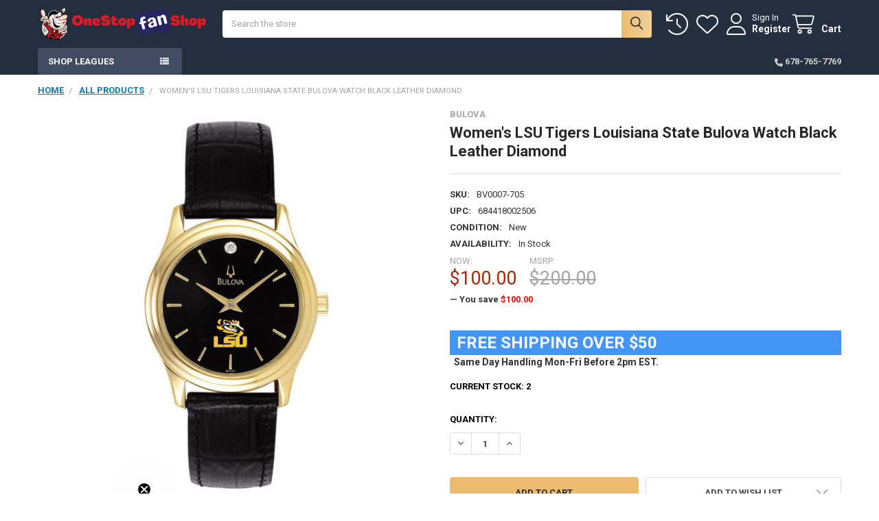

--- FILE ---
content_type: text/html; charset=UTF-8
request_url: https://onestopfanshop.com/college/lsu-tigers/womens-lsu-tigers-louisiana-state-bulova-watch-black-leather-diamond/
body_size: 37341
content:

        <!DOCTYPE html>
<html class="no-js" lang="en">
        <head>
        <title>Women&#x27;s LSU Tigers Louisiana State Bulova Watch Black Leather Diamond</title>
        <link rel="dns-prefetch preconnect" href="https://cdn11.bigcommerce.com/s-qyhvxo" crossorigin><link rel="dns-prefetch preconnect" href="https://fonts.googleapis.com/" crossorigin><link rel="dns-prefetch preconnect" href="https://fonts.gstatic.com/" crossorigin>
        <meta property="product:price:amount" content="100" /><meta property="product:price:currency" content="USD" /><meta property="og:price:standard_amount" content="199.95" /><meta property="og:url" content="https://onestopfanshop.com/college/lsu-tigers/womens-lsu-tigers-louisiana-state-bulova-watch-black-leather-diamond/" /><meta property="og:site_name" content="OneStopFanShop" /><meta name="keywords" content="LSU Tigers,watch,bulova,gold,leather,diamond"><meta name="description" content="Women?��s LSU Tigers Black/Gold Dial Leather Band Bulova Watch. This Gold/Black Circle Bulova LSU Watch features a beautiful black dial with the LSU logo proudly displayed on the bottom center and a single diamond in the top center and is surrounded by a stunning gold bezel. This Tigers timepiece is made with a 100% stainless steel dial, a calfskin leather strap and a mineral glass crystal lens to protect the Japanese quartz movement and analog display. This fine LSU Tigers Bulova watch is water resistant up to 3 ATM. Add this LSU women&#039;s watch to any LSU Tigers fans collection and it is sure to be their go to LSU watch for any special occasion. Geaux Tigers"><link rel='canonical' href='https://onestopfanshop.com/college/lsu-tigers/womens-lsu-tigers-louisiana-state-bulova-watch-black-leather-diamond/' /><meta name='platform' content='bigcommerce.stencil' /><meta property="og:type" content="product" />
<meta property="og:title" content="Women&#039;s LSU Tigers Louisiana State Bulova Watch Black Leather Diamond" />
<meta property="og:description" content="Women?��s LSU Tigers Black/Gold Dial Leather Band Bulova Watch. This Gold/Black Circle Bulova LSU Watch features a beautiful black dial with the LSU logo proudly displayed on the bottom center and a single diamond in the top center and is surrounded by a stunning gold bezel. This Tigers timepiece is made with a 100% stainless steel dial, a calfskin leather strap and a mineral glass crystal lens to protect the Japanese quartz movement and analog display. This fine LSU Tigers Bulova watch is water resistant up to 3 ATM. Add this LSU women&#039;s watch to any LSU Tigers fans collection and it is sure to be their go to LSU watch for any special occasion. Geaux Tigers" />
<meta property="og:image" content="https://cdn11.bigcommerce.com/s-qyhvxo/products/250881/images/710498/bv0007-705__47589.1724354360.500.500.jpg?c=2" />
<meta property="og:availability" content="instock" />
<meta property="pinterest:richpins" content="enabled" />
        
         

        <link href="https://cdn11.bigcommerce.com/s-qyhvxo/product_images/favicon.ico?t=1444313402" rel="shortcut icon">
        <meta name="viewport" content="width=device-width, initial-scale=1">

        <script nonce="">
            document.documentElement.className = document.documentElement.className.replace('no-js', 'js');
        </script>

        <script nonce="">
    function browserSupportsAllFeatures() {
        return window.Promise
            && window.fetch
            && window.URL
            && window.URLSearchParams
            && window.WeakMap
            // object-fit support
            && ('objectFit' in document.documentElement.style);
    }

    function loadScript(src) {
        var js = document.createElement('script');
        js.src = src;
        js.nonce = '';
        js.onerror = function () {
            console.error('Failed to load polyfill script ' + src);
        };
        document.head.appendChild(js);
    }

    if (!browserSupportsAllFeatures()) {
        loadScript('https://cdn11.bigcommerce.com/s-qyhvxo/stencil/8fe9cfc0-d2ac-013d-a7ef-5283c4998bc2/e/ce3812e0-b16b-013c-51c6-0a14f868bd24/dist/theme-bundle.polyfills.js');
    }
</script>
        <script nonce="">window.consentManagerTranslations = `{"locale":"en","locales":{"consent_manager.data_collection_warning":"en","consent_manager.accept_all_cookies":"en","consent_manager.gdpr_settings":"en","consent_manager.data_collection_preferences":"en","consent_manager.manage_data_collection_preferences":"en","consent_manager.use_data_by_cookies":"en","consent_manager.data_categories_table":"en","consent_manager.allow":"en","consent_manager.accept":"en","consent_manager.deny":"en","consent_manager.dismiss":"en","consent_manager.reject_all":"en","consent_manager.category":"en","consent_manager.purpose":"en","consent_manager.functional_category":"en","consent_manager.functional_purpose":"en","consent_manager.analytics_category":"en","consent_manager.analytics_purpose":"en","consent_manager.targeting_category":"en","consent_manager.advertising_category":"en","consent_manager.advertising_purpose":"en","consent_manager.essential_category":"en","consent_manager.esential_purpose":"en","consent_manager.yes":"en","consent_manager.no":"en","consent_manager.not_available":"en","consent_manager.cancel":"en","consent_manager.save":"en","consent_manager.back_to_preferences":"en","consent_manager.close_without_changes":"en","consent_manager.unsaved_changes":"en","consent_manager.by_using":"en","consent_manager.agree_on_data_collection":"en","consent_manager.change_preferences":"en","consent_manager.cancel_dialog_title":"en","consent_manager.privacy_policy":"en","consent_manager.allow_category_tracking":"en","consent_manager.disallow_category_tracking":"en"},"translations":{"consent_manager.data_collection_warning":"We use cookies (and other similar technologies) to collect data to improve your shopping experience.","consent_manager.accept_all_cookies":"Accept All Cookies","consent_manager.gdpr_settings":"Settings","consent_manager.data_collection_preferences":"Website Data Collection Preferences","consent_manager.manage_data_collection_preferences":"Manage Website Data Collection Preferences","consent_manager.use_data_by_cookies":" uses data collected by cookies and JavaScript libraries to improve your shopping experience.","consent_manager.data_categories_table":"The table below outlines how we use this data by category. To opt out of a category of data collection, select 'No' and save your preferences.","consent_manager.allow":"Allow","consent_manager.accept":"Accept","consent_manager.deny":"Deny","consent_manager.dismiss":"Dismiss","consent_manager.reject_all":"Reject all","consent_manager.category":"Category","consent_manager.purpose":"Purpose","consent_manager.functional_category":"Functional","consent_manager.functional_purpose":"Enables enhanced functionality, such as videos and live chat. If you do not allow these, then some or all of these functions may not work properly.","consent_manager.analytics_category":"Analytics","consent_manager.analytics_purpose":"Provide statistical information on site usage, e.g., web analytics so we can improve this website over time.","consent_manager.targeting_category":"Targeting","consent_manager.advertising_category":"Advertising","consent_manager.advertising_purpose":"Used to create profiles or personalize content to enhance your shopping experience.","consent_manager.essential_category":"Essential","consent_manager.esential_purpose":"Essential for the site and any requested services to work, but do not perform any additional or secondary function.","consent_manager.yes":"Yes","consent_manager.no":"No","consent_manager.not_available":"N/A","consent_manager.cancel":"Cancel","consent_manager.save":"Save","consent_manager.back_to_preferences":"Back to Preferences","consent_manager.close_without_changes":"You have unsaved changes to your data collection preferences. Are you sure you want to close without saving?","consent_manager.unsaved_changes":"You have unsaved changes","consent_manager.by_using":"By using our website, you're agreeing to our","consent_manager.agree_on_data_collection":"By using our website, you're agreeing to the collection of data as described in our ","consent_manager.change_preferences":"You can change your preferences at any time","consent_manager.cancel_dialog_title":"Are you sure you want to cancel?","consent_manager.privacy_policy":"Privacy Policy","consent_manager.allow_category_tracking":"Allow [CATEGORY_NAME] tracking","consent_manager.disallow_category_tracking":"Disallow [CATEGORY_NAME] tracking"}}`;</script>

        <script nonce="">
            window.lazySizesConfig = window.lazySizesConfig || {};
            window.lazySizesConfig.loadMode = 1;
        </script>
        <script async src="https://cdn11.bigcommerce.com/s-qyhvxo/stencil/8fe9cfc0-d2ac-013d-a7ef-5283c4998bc2/e/ce3812e0-b16b-013c-51c6-0a14f868bd24/dist/theme-bundle.head_async.js" nonce=""></script>

            <script nonce="">
                (function() {
                    var el = document.createElement('head');
                    el.innerHTML = '<link href="https://fonts.googleapis.com/css?family=Roboto:700,400&display=swap" rel="stylesheet">'.replace('rel="stylesheet"', 'rel="preload" as="style" onload="this.onload=null;this.rel=\'stylesheet\'"');
                    el.children && el.children[0] && document.head.appendChild(el.children[0]);
                })();
            </script>
            <noscript><link href="https://fonts.googleapis.com/css?family=Roboto:700,400&display=swap" rel="stylesheet"></noscript>

            <link data-stencil-stylesheet href="https://cdn11.bigcommerce.com/s-qyhvxo/stencil/8fe9cfc0-d2ac-013d-a7ef-5283c4998bc2/e/ce3812e0-b16b-013c-51c6-0a14f868bd24/css/theme-ee5fc840-f6c1-013d-8731-5296f548f326.css" rel="stylesheet">

            <script nonce="">
                window.lazySizesConfig.loadHidden = false;
                window.lazySizesConfig.expand = 0;
            </script>
            <script nonce="">!function(n){"use strict";n.loadCSS||(n.loadCSS=function(){});var o=loadCSS.relpreload={};if(o.support=function(){var e;try{e=n.document.createElement("link").relList.supports("preload")}catch(t){e=!1}return function(){return e}}(),o.bindMediaToggle=function(t){var e=t.media||"all";function a(){t.addEventListener?t.removeEventListener("load",a):t.attachEvent&&t.detachEvent("onload",a),t.setAttribute("onload",null),t.media=e}t.addEventListener?t.addEventListener("load",a):t.attachEvent&&t.attachEvent("onload",a),setTimeout(function(){t.rel="stylesheet",t.media="only x"}),setTimeout(a,3e3)},o.poly=function(){if(!o.support())for(var t=n.document.getElementsByTagName("link"),e=0;e<t.length;e++){var a=t[e];"preload"!==a.rel||"style"!==a.getAttribute("as")||a.getAttribute("data-loadcss")||(a.setAttribute("data-loadcss",!0),o.bindMediaToggle(a))}},!o.support()){o.poly();var t=n.setInterval(o.poly,500);n.addEventListener?n.addEventListener("load",function(){o.poly(),n.clearInterval(t)}):n.attachEvent&&n.attachEvent("onload",function(){o.poly(),n.clearInterval(t)})}"undefined"!=typeof exports?exports.loadCSS=loadCSS:n.loadCSS=loadCSS}("undefined"!=typeof global?global:this);</script>            <!-- Start Tracking Code for analytics_facebook -->

<script>
!function(f,b,e,v,n,t,s){if(f.fbq)return;n=f.fbq=function(){n.callMethod?n.callMethod.apply(n,arguments):n.queue.push(arguments)};if(!f._fbq)f._fbq=n;n.push=n;n.loaded=!0;n.version='2.0';n.queue=[];t=b.createElement(e);t.async=!0;t.src=v;s=b.getElementsByTagName(e)[0];s.parentNode.insertBefore(t,s)}(window,document,'script','https://connect.facebook.net/en_US/fbevents.js');

fbq('set', 'autoConfig', 'false', '1741279132826128');
fbq('dataProcessingOptions', ['LDU'], 0, 0);
fbq('init', '1741279132826128', {"external_id":"7f23e022-f21b-4c6f-81f1-99a8a91b39d7"});
fbq('set', 'agent', 'bigcommerce', '1741279132826128');

function trackEvents() {
    var pathName = window.location.pathname;

    fbq('track', 'PageView', {}, "");

    // Search events start -- only fire if the shopper lands on the /search.php page
    if (pathName.indexOf('/search.php') === 0 && getUrlParameter('search_query')) {
        fbq('track', 'Search', {
            content_type: 'product_group',
            content_ids: [],
            search_string: getUrlParameter('search_query')
        });
    }
    // Search events end

    // Wishlist events start -- only fire if the shopper attempts to add an item to their wishlist
    if (pathName.indexOf('/wishlist.php') === 0 && getUrlParameter('added_product_id')) {
        fbq('track', 'AddToWishlist', {
            content_type: 'product_group',
            content_ids: []
        });
    }
    // Wishlist events end

    // Lead events start -- only fire if the shopper subscribes to newsletter
    if (pathName.indexOf('/subscribe.php') === 0 && getUrlParameter('result') === 'success') {
        fbq('track', 'Lead', {});
    }
    // Lead events end

    // Registration events start -- only fire if the shopper registers an account
    if (pathName.indexOf('/login.php') === 0 && getUrlParameter('action') === 'account_created') {
        fbq('track', 'CompleteRegistration', {}, "");
    }
    // Registration events end

    

    function getUrlParameter(name) {
        var cleanName = name.replace(/[\[]/, '\[').replace(/[\]]/, '\]');
        var regex = new RegExp('[\?&]' + cleanName + '=([^&#]*)');
        var results = regex.exec(window.location.search);
        return results === null ? '' : decodeURIComponent(results[1].replace(/\+/g, ' '));
    }
}

if (window.addEventListener) {
    window.addEventListener("load", trackEvents, false)
}
</script>
<noscript><img height="1" width="1" style="display:none" alt="null" src="https://www.facebook.com/tr?id=1741279132826128&ev=PageView&noscript=1&a=plbigcommerce1.2&eid="/></noscript>

<!-- End Tracking Code for analytics_facebook -->

<!-- Start Tracking Code for analytics_googleanalytics4 -->

<script data-cfasync="false" src="https://cdn11.bigcommerce.com/shared/js/google_analytics4_bodl_subscribers-358423becf5d870b8b603a81de597c10f6bc7699.js" integrity="sha256-gtOfJ3Avc1pEE/hx6SKj/96cca7JvfqllWA9FTQJyfI=" crossorigin="anonymous"></script>
<script data-cfasync="false">
  (function () {
    window.dataLayer = window.dataLayer || [];

    function gtag(){
        dataLayer.push(arguments);
    }

    function initGA4(event) {
         function setupGtag() {
            function configureGtag() {
                gtag('js', new Date());
                gtag('set', 'developer_id.dMjk3Nj', true);
                gtag('config', 'G-K5Q7PCZEZ3');
            }

            var script = document.createElement('script');

            script.src = 'https://www.googletagmanager.com/gtag/js?id=G-K5Q7PCZEZ3';
            script.async = true;
            script.onload = configureGtag;

            document.head.appendChild(script);
        }

        setupGtag();

        if (typeof subscribeOnBodlEvents === 'function') {
            subscribeOnBodlEvents('G-K5Q7PCZEZ3', false);
        }

        window.removeEventListener(event.type, initGA4);
    }

    

    var eventName = document.readyState === 'complete' ? 'consentScriptsLoaded' : 'DOMContentLoaded';
    window.addEventListener(eventName, initGA4, false);
  })()
</script>

<!-- End Tracking Code for analytics_googleanalytics4 -->

<!-- Start Tracking Code for analytics_siteverification -->

<meta name="facebook-domain-verification" content="zxz5j5mdyr22hnq2j3smgdxp1duize" />
<meta name="google-site-verification" content="ojZD92NyU878cYVAmkMgwCq8xlRYLEklIo0o4qMw4rs" />


<!-- End Tracking Code for analytics_siteverification -->


<script type="text/javascript" src="https://checkout-sdk.bigcommerce.com/v1/loader.js" defer ></script>
<script src="https://www.google.com/recaptcha/api.js" async defer></script>
<script type="text/javascript">
var BCData = {"product_attributes":{"sku":"BV0007-705","upc":"684418002506","mpn":null,"gtin":null,"weight":null,"base":true,"image":null,"price":{"without_tax":{"formatted":"$100.00","value":100,"currency":"USD"},"tax_label":"Tax","sale_price_without_tax":{"formatted":"$100.00","value":100,"currency":"USD"},"non_sale_price_without_tax":{"formatted":"$199.95","value":199.95,"currency":"USD"},"rrp_without_tax":{"formatted":"$200.00","value":200,"currency":"USD"},"saved":{"formatted":"$100.00","value":100,"currency":"USD"}},"out_of_stock_behavior":"hide_option","out_of_stock_message":"Out of stock","available_modifier_values":[],"in_stock_attributes":[],"stock":2,"instock":true,"stock_message":null,"purchasable":true,"purchasing_message":null,"call_for_price_message":null}};
</script>
<script>
    (function() {
        var css = document.createElement('style');
         
        
        css.innerHTML = '.emthemesModez-categoryPage-mainImage { display: none !important } .papaSupermarket-categoryPage-description { display: none !important }'; 
        document.head.appendChild(css);
    })();
</script><script>(function(w,d,t,r,u){var f,n,i;w[u]=w[u]||[],f=function(){var o={ti:"5824367", enableAutoSpaTracking: true};o.q=w[u],w[u]=new UET(o),w[u].push("pageLoad")},n=d.createElement(t),n.src=r,n.async=1,n.onload=n.onreadystatechange=function(){var s=this.readyState;s&&s!=="loaded"&&s!=="complete"||(f(),n.onload=n.onreadystatechange=null)},i=d.getElementsByTagName(t)[0],i.parentNode.insertBefore(n,i)})(window,document,"script","//bat.bing.com/bat.js","uetq");</script>
 <script data-cfasync="false" src="https://microapps.bigcommerce.com/bodl-events/1.9.4/index.js" integrity="sha256-Y0tDj1qsyiKBRibKllwV0ZJ1aFlGYaHHGl/oUFoXJ7Y=" nonce="" crossorigin="anonymous"></script>
 <script data-cfasync="false" nonce="">

 (function() {
    function decodeBase64(base64) {
       const text = atob(base64);
       const length = text.length;
       const bytes = new Uint8Array(length);
       for (let i = 0; i < length; i++) {
          bytes[i] = text.charCodeAt(i);
       }
       const decoder = new TextDecoder();
       return decoder.decode(bytes);
    }
    window.bodl = JSON.parse(decodeBase64("[base64]"));
 })()

 </script>

<script nonce="">
(function () {
    var xmlHttp = new XMLHttpRequest();

    xmlHttp.open('POST', 'https://bes.gcp.data.bigcommerce.com/nobot');
    xmlHttp.setRequestHeader('Content-Type', 'application/json');
    xmlHttp.send('{"store_id":"789811","timezone_offset":"-4.0","timestamp":"2026-01-29T05:02:06.46672400Z","visit_id":"91043b16-19bc-4211-afd4-74aa3f27ae29","channel_id":1}');
})();
</script>



        <!-- snippet location htmlhead -->

                    <link href="https://cdn11.bigcommerce.com/s-qyhvxo/images/stencil/608x608/products/250881/710498/bv0007-705__47589.1724354360.jpg?c=2" rel="preload" as="image">

    </head>
    <body class="csscolumns papaSupermarket-layout--default
        papaSupermarket-style--compact
        papaSupermarket-pageType--product
        papaSupermarket-page--pages-product
        emthemesModez-productUniform
        papaSupermarket--hideContentNav
        
        
        
        
        
        
        
        " id="topOfPage">


        <!-- snippet location header -->
        <svg data-src="https://cdn11.bigcommerce.com/s-qyhvxo/stencil/8fe9cfc0-d2ac-013d-a7ef-5283c4998bc2/e/ce3812e0-b16b-013c-51c6-0a14f868bd24/img/icon-sprite.svg" class="icons-svg-sprite"></svg>

        <div class="banners" data-banner-location="top">
</div>
<header class="header" role="banner"  data-stickymenu>
    <a href="#" class="mobileMenu-toggle" data-mobile-menu-toggle="menu">
        <span class="mobileMenu-toggleIcon">Toggle menu</span>
    </a>


    <div class="emthemesModez-header-userSection emthemesModez-header-userSection--logo-left">
        <div class="container">
                <div class="header-logo header-logo--left">
                    <a href="https://onestopfanshop.com/" data-instantload='{"page":"home"}'>
            <div class="header-logo-image-container">
                <img class="header-logo-image" src="https://cdn11.bigcommerce.com/s-qyhvxo/images/stencil/250x50/250_x_50_mainlogo_1667158578__79350.original.png" srcset="https://cdn11.bigcommerce.com/s-qyhvxo/images/stencil/250x50/250_x_50_mainlogo_1667158578__79350.original.png 1x, https://cdn11.bigcommerce.com/s-qyhvxo/images/stencil/500w/250_x_50_mainlogo_1667158578__79350.original.png 2x" alt="OneStopFanShop" title="OneStopFanShop">
            </div>
</a>
                </div>

            <nav class="navUser">
    
    <ul class="navUser-section navUser-section--alt">
        <li class="navUser-item navUser-item--recentlyViewed">
            <a class="navUser-action navUser-action--recentlyViewed" href="#recently-viewed" data-dropdown="recently-viewed-dropdown" data-options="align:right" title="Recently Viewed" style="display:none">
                <i class="icon"><svg><use href="#icon-recent-list" /></svg></i>
                <span class="navUser-item-recentlyViewedLabel"><span class='firstword'>Recently </span>Viewed</span>
            </a>
            <div class="dropdown-menu" id="recently-viewed-dropdown" data-dropdown-content aria-hidden="true"></div>
        </li>


            <li class="navUser-item">
                <a class="navUser-action navUser-action--wishlist" href="/wishlist.php" title="Wish Lists">
                    <i class="icon"><svg><use href="#icon-heart" /></svg></i>
                    <span class="navUser-item-wishlistLabel"><span class='firstword'>Wish </span>Lists</span>
                </a>
            </li>
        

            <li class="navUser-item navUser-item--account">
                <i class="icon"><svg><use href="#icon-user" /></svg></i>
                <span class="navUser-actions">
                        <span class="navUser-subtitle">
                            <a class="navUser-action" href="/login.php">
                                <span class="navUser-item-loginLabel">Sign In</span>
                            </a>
                        </span>
                            <a class="navUser-action" href="/login.php?action=create_account">Register</a>
                </span>
            </li>

        <li class="navUser-item navUser-item--cart">
            <a
                class="navUser-action navUser-action--cart"
                data-cart-preview
                data-dropdown="cart-preview-dropdown"
                data-options="align:right"
                href="/cart.php"
                title="Cart">
                <i class="icon"><svg><use href="#icon-cart" /></svg></i>
                <span class="_rows">
                    <span class="countPill cart-quantity"></span>
                    <span class="navUser-item-cartLabel">Cart</span>
                </span>
            </a>

            <div class="dropdown-menu" id="cart-preview-dropdown" data-dropdown-content aria-hidden="true"></div>
        </li>
    </ul>
</nav>

            <div class="emthemesModez-quickSearch" data-prevent-quick-search-close>
    <!-- snippet location forms_search -->
    <form class="form" action="/search.php">
        <fieldset class="form-fieldset">
            <div class="form-field">
                <label class="is-srOnly" for="search_query">Search</label>
                <div class="form-prefixPostfix wrap">
                    <input class="form-input" data-search-quick name="search_query" id="search_query" data-error-message="Search field cannot be empty." placeholder="Search the store" autocomplete="off">
                    <input type="submit" class="button button--primary form-prefixPostfix-button--postfix" value="Search" />
                </div>
            </div>
        </fieldset>
    </form>
</div>        </div>
    </div>

    <div class="navPages-container" id="menu" data-menu>
        <div class="container">
            <nav class="navPages">

        <div class="emthemesModez-navPages-verticalCategories-container">
            <a class="navPages-action has-subMenu" role="none">Shop Leagues</a>
            <div class="emthemesModez-verticalCategories is-open " id="emthemesModez-verticalCategories" data-emthemesmodez-fix-height="emthemesModez-section1-container">
                <ul class="navPages-list navPages-list--categories">

                            <li class="navPages-item">
                                <a class="navPages-action" href="https://onestopfanshop.com/categories/all-products.html" data-instantload >ALL PRODUCTS</a>
                            </li>
                            <li class="navPages-item">
                                <a class="navPages-action has-subMenu " href="https://onestopfanshop.com/categories/college.html"
    data-instantload
    
    data-collapsible="navPages-5552"
    data-collapsible-disabled-breakpoint="medium"
    data-collapsible-disabled-state="open"
    data-collapsible-enabled-state="closed">
    College <i class="icon navPages-action-moreIcon" aria-hidden="true"><svg><use href="#icon-caret-down" /></svg></i>
</a>
<div class="navPage-subMenu
    " id="navPages-5552" aria-hidden="true" tabindex="-1">
    <ul class="navPage-subMenu-list">
        <li class="navPage-subMenu-item">
            <a class="navPage-subMenu-action navPages-action" href="https://onestopfanshop.com/categories/college.html" data-instantload>All College</a>
        </li>
            <li class="navPage-subMenu-item">
                    <a class="navPage-subMenu-action navPages-action" href="https://onestopfanshop.com/categories/college/air-force-falcons.html" data-instantload >Air Force Falcons</a>
            </li>
            <li class="navPage-subMenu-item">
                    <a class="navPage-subMenu-action navPages-action" href="https://onestopfanshop.com/categories/college/alabama-crimson-tide.html" data-instantload >Alabama Crimson Tide</a>
            </li>
            <li class="navPage-subMenu-item">
                    <a class="navPage-subMenu-action navPages-action" href="https://onestopfanshop.com/categories/college/appalachian-state-mountaineers.html" data-instantload >Appalachian State Mountaineers</a>
            </li>
            <li class="navPage-subMenu-item">
                    <a class="navPage-subMenu-action navPages-action" href="https://onestopfanshop.com/categories/college/arizona-state-devils.html" data-instantload >Arizona State Devils</a>
            </li>
            <li class="navPage-subMenu-item">
                    <a class="navPage-subMenu-action navPages-action" href="https://onestopfanshop.com/categories/college/arizona-wildcats.html" data-instantload >Arizona Wildcats</a>
            </li>
            <li class="navPage-subMenu-item">
                    <a class="navPage-subMenu-action navPages-action" href="https://onestopfanshop.com/categories/college/arkansas-razorback.html" data-instantload >Arkansas Razorback</a>
            </li>
            <li class="navPage-subMenu-item">
                    <a class="navPage-subMenu-action navPages-action" href="https://onestopfanshop.com/categories/college/army-black-knights.html" data-instantload >Army Black Knights</a>
            </li>
            <li class="navPage-subMenu-item">
                    <a class="navPage-subMenu-action navPages-action" href="https://onestopfanshop.com/categories/college/auburn-tigers.html" data-instantload >Auburn Tigers</a>
            </li>
            <li class="navPage-subMenu-item">
                    <a class="navPage-subMenu-action navPages-action" href="https://onestopfanshop.com/categories/college/baylor-bears.html" data-instantload >Baylor Bears</a>
            </li>
            <li class="navPage-subMenu-item">
                    <a class="navPage-subMenu-action navPages-action" href="https://onestopfanshop.com/categories/college/boston-college-eagles.html" data-instantload >Boston College Eagles</a>
            </li>
            <li class="navPage-subMenu-item">
                    <a class="navPage-subMenu-action navPages-action" href="https://onestopfanshop.com/categories/college/central-florida-golden-knights.html" data-instantload >Central Florida Golden Knights</a>
            </li>
            <li class="navPage-subMenu-item">
                    <a class="navPage-subMenu-action navPages-action" href="https://onestopfanshop.com/categories/college/clemson-tigers.html" data-instantload >Clemson Tigers</a>
            </li>
            <li class="navPage-subMenu-item">
                    <a class="navPage-subMenu-action navPages-action" href="https://onestopfanshop.com/categories/college/cincinnati-bearcats.html" data-instantload >Cincinnati Bearcats</a>
            </li>
            <li class="navPage-subMenu-item">
                    <a class="navPage-subMenu-action navPages-action" href="https://onestopfanshop.com/categories/college/colorado-buffaloes.html" data-instantload >Colorado Buffaloes</a>
            </li>
            <li class="navPage-subMenu-item">
                    <a class="navPage-subMenu-action navPages-action" href="https://onestopfanshop.com/categories/college/colorado-state-rams.html" data-instantload >Colorado State Rams</a>
            </li>
            <li class="navPage-subMenu-item">
                    <a class="navPage-subMenu-action navPages-action" href="https://onestopfanshop.com/categories/college/connecticut-huskies.html" data-instantload >Connecticut Huskies</a>
            </li>
            <li class="navPage-subMenu-item">
                    <a class="navPage-subMenu-action navPages-action" href="https://onestopfanshop.com/categories/college/east-carolina-pirates.html" data-instantload >East Carolina Pirates</a>
            </li>
            <li class="navPage-subMenu-item">
                    <a class="navPage-subMenu-action navPages-action" href="https://onestopfanshop.com/categories/college/florida-gators.html" data-instantload >Florida Gators</a>
            </li>
            <li class="navPage-subMenu-item">
                    <a class="navPage-subMenu-action navPages-action" href="https://onestopfanshop.com/categories/college/florida-state-seminoles.html" data-instantload >Florida State Seminoles</a>
            </li>
            <li class="navPage-subMenu-item">
                    <a class="navPage-subMenu-action navPages-action" href="https://onestopfanshop.com/categories/college/georgia-bulldogs.html" data-instantload >Georgia Bulldogs</a>
            </li>
            <li class="navPage-subMenu-item">
                    <a class="navPage-subMenu-action navPages-action" href="https://onestopfanshop.com/categories/college/georgia-southern-eagles.html" data-instantload >Georgia Southern Eagles</a>
            </li>
            <li class="navPage-subMenu-item">
                    <a class="navPage-subMenu-action navPages-action" href="https://onestopfanshop.com/categories/college/georgia-tech-yellow-jackets.html" data-instantload >Georgia Tech Yellow Jackets</a>
            </li>
            <li class="navPage-subMenu-item">
                    <a class="navPage-subMenu-action navPages-action" href="https://onestopfanshop.com/categories/college/gonzaga-bulldogs.html" data-instantload >Gonzaga Bulldogs</a>
            </li>
            <li class="navPage-subMenu-item">
                    <a class="navPage-subMenu-action navPages-action" href="https://onestopfanshop.com/categories/college/illinois-illini.html" data-instantload >Illinois Illini</a>
            </li>
            <li class="navPage-subMenu-item">
                    <a class="navPage-subMenu-action navPages-action" href="https://onestopfanshop.com/categories/college/indiana-hoosiers.html" data-instantload >Indiana Hoosiers</a>
            </li>
            <li class="navPage-subMenu-item">
                    <a class="navPage-subMenu-action navPages-action" href="https://onestopfanshop.com/categories/college/iowa-hawkeyes.html" data-instantload >Iowa Hawkeyes</a>
            </li>
            <li class="navPage-subMenu-item">
                    <a class="navPage-subMenu-action navPages-action" href="https://onestopfanshop.com/categories/college/iowa-state-cyclones.html" data-instantload >Iowa State Cyclones</a>
            </li>
            <li class="navPage-subMenu-item">
                    <a class="navPage-subMenu-action navPages-action" href="https://onestopfanshop.com/categories/college/kansas-jayhawks.html" data-instantload >Kansas Jayhawks</a>
            </li>
            <li class="navPage-subMenu-item">
                    <a class="navPage-subMenu-action navPages-action" href="https://onestopfanshop.com/categories/college/kansas-state-wildcats.html" data-instantload >Kansas State Wildcats</a>
            </li>
            <li class="navPage-subMenu-item">
                    <a class="navPage-subMenu-action navPages-action" href="https://onestopfanshop.com/categories/college/kentucky-wildcats.html" data-instantload >Kentucky Wildcats</a>
            </li>
            <li class="navPage-subMenu-item">
                    <a class="navPage-subMenu-action navPages-action" href="https://onestopfanshop.com/categories/college/louisville-cardinals.html" data-instantload >Louisville Cardinals</a>
            </li>
            <li class="navPage-subMenu-item">
                    <a class="navPage-subMenu-action navPages-action" href="https://onestopfanshop.com/categories/college/lsu-tigers.html" data-instantload >LSU Tigers</a>
            </li>
            <li class="navPage-subMenu-item">
                    <a class="navPage-subMenu-action navPages-action" href="https://onestopfanshop.com/categories/college/miami-florida-hurricanes.html" data-instantload >Miami-Florida Hurricanes</a>
            </li>
            <li class="navPage-subMenu-item">
                    <a class="navPage-subMenu-action navPages-action" href="https://onestopfanshop.com/categories/college/michigan-state-spartans.html" data-instantload >Michigan State Spartans</a>
            </li>
            <li class="navPage-subMenu-item">
                    <a class="navPage-subMenu-action navPages-action" href="https://onestopfanshop.com/categories/college/michigan-wolverines.html" data-instantload >Michigan Wolverines</a>
            </li>
            <li class="navPage-subMenu-item">
                    <a class="navPage-subMenu-action navPages-action" href="https://onestopfanshop.com/categories/college/minnesota-golden-gophers.html" data-instantload >Minnesota Golden Gophers</a>
            </li>
            <li class="navPage-subMenu-item">
                    <a class="navPage-subMenu-action navPages-action" href="https://onestopfanshop.com/categories/college/mississippi-rebels.html" data-instantload >Mississippi Rebels</a>
            </li>
            <li class="navPage-subMenu-item">
                    <a class="navPage-subMenu-action navPages-action" href="https://onestopfanshop.com/categories/college/mississippi-state-bulldogs.html" data-instantload >Mississippi State Bulldogs</a>
            </li>
            <li class="navPage-subMenu-item">
                    <a class="navPage-subMenu-action navPages-action" href="https://onestopfanshop.com/categories/college/missouri-tigers.html" data-instantload >Missouri Tigers</a>
            </li>
            <li class="navPage-subMenu-item">
                    <a class="navPage-subMenu-action navPages-action" href="https://onestopfanshop.com/categories/college/navy-midshipmen.html" data-instantload >Navy Midshipmen</a>
            </li>
            <li class="navPage-subMenu-item">
                    <a class="navPage-subMenu-action navPages-action" href="https://onestopfanshop.com/categories/college/nebraska-cornhuskers.html" data-instantload >Nebraska Cornhuskers</a>
            </li>
            <li class="navPage-subMenu-item">
                    <a class="navPage-subMenu-action navPages-action" href="https://onestopfanshop.com/categories/college/north-carolina-state-wolfpack.html" data-instantload >North Carolina State Wolfpack</a>
            </li>
            <li class="navPage-subMenu-item">
                    <a class="navPage-subMenu-action navPages-action" href="https://onestopfanshop.com/categories/college/north-carolina-tarheels.html" data-instantload >North Carolina Tarheels</a>
            </li>
            <li class="navPage-subMenu-item">
                    <a class="navPage-subMenu-action navPages-action" href="https://onestopfanshop.com/categories/college/ohio-state-buckeyes.html" data-instantload >Ohio State Buckeyes</a>
            </li>
            <li class="navPage-subMenu-item">
                    <a class="navPage-subMenu-action navPages-action" href="https://onestopfanshop.com/categories/college/oklahoma-sooners.html" data-instantload >Oklahoma Sooners</a>
            </li>
            <li class="navPage-subMenu-item">
                    <a class="navPage-subMenu-action navPages-action" href="https://onestopfanshop.com/categories/college/oklahoma-state-cowboys.html" data-instantload >Oklahoma State Cowboys</a>
            </li>
            <li class="navPage-subMenu-item">
                    <a class="navPage-subMenu-action navPages-action" href="https://onestopfanshop.com/categories/college/oregon-ducks.html" data-instantload >Oregon Ducks</a>
            </li>
            <li class="navPage-subMenu-item">
                    <a class="navPage-subMenu-action navPages-action" href="https://onestopfanshop.com/categories/college/oregon-state-beavers.html" data-instantload >Oregon State Beavers</a>
            </li>
            <li class="navPage-subMenu-item">
                    <a class="navPage-subMenu-action navPages-action" href="https://onestopfanshop.com/categories/college/penn-state-nittany-lions.html" data-instantload >Penn State Nittany Lions</a>
            </li>
            <li class="navPage-subMenu-item">
                    <a class="navPage-subMenu-action navPages-action" href="https://onestopfanshop.com/categories/college/pittsburgh-panthers.html" data-instantload >Pittsburgh Panthers</a>
            </li>
            <li class="navPage-subMenu-item">
                    <a class="navPage-subMenu-action navPages-action" href="https://onestopfanshop.com/categories/college/purdue-boilermakers.html" data-instantload >Purdue Boilermakers</a>
            </li>
            <li class="navPage-subMenu-item">
                    <a class="navPage-subMenu-action navPages-action" href="https://onestopfanshop.com/categories/college/south-carolina-gamecocks.html" data-instantload >South Carolina Gamecocks</a>
            </li>
            <li class="navPage-subMenu-item">
                    <a class="navPage-subMenu-action navPages-action" href="https://onestopfanshop.com/categories/college/south-florida-bulls.html" data-instantload >South Florida Bulls</a>
            </li>
            <li class="navPage-subMenu-item">
                    <a class="navPage-subMenu-action navPages-action" href="https://onestopfanshop.com/categories/college/syracuse-orange.html" data-instantload >Syracuse Orange</a>
            </li>
            <li class="navPage-subMenu-item">
                    <a class="navPage-subMenu-action navPages-action" href="https://onestopfanshop.com/categories/college/tcu-horned-frogs.html" data-instantload >TCU Horned Frogs</a>
            </li>
            <li class="navPage-subMenu-item">
                    <a class="navPage-subMenu-action navPages-action" href="https://onestopfanshop.com/categories/college/tennessee-vols.html" data-instantload >Tennessee Vols</a>
            </li>
            <li class="navPage-subMenu-item">
                    <a class="navPage-subMenu-action navPages-action" href="https://onestopfanshop.com/categories/college/texas-a-m-aggies.html" data-instantload >Texas A&amp;M Aggies</a>
            </li>
            <li class="navPage-subMenu-item">
                    <a class="navPage-subMenu-action navPages-action" href="https://onestopfanshop.com/categories/college/texas-longhorns.html" data-instantload >Texas Longhorns</a>
            </li>
            <li class="navPage-subMenu-item">
                    <a class="navPage-subMenu-action navPages-action" href="https://onestopfanshop.com/categories/college/texas-tech-red-raiders.html" data-instantload >Texas Tech Red Raiders</a>
            </li>
            <li class="navPage-subMenu-item">
                    <a class="navPage-subMenu-action navPages-action" href="https://onestopfanshop.com/categories/college/ucla-bruins.html" data-instantload >UCLA Bruins</a>
            </li>
            <li class="navPage-subMenu-item">
                    <a class="navPage-subMenu-action navPages-action" href="https://onestopfanshop.com/categories/college/utah-utes.html" data-instantload >Utah Utes</a>
            </li>
            <li class="navPage-subMenu-item">
                    <a class="navPage-subMenu-action navPages-action" href="https://onestopfanshop.com/categories/college/vanderbilt-commodores.html" data-instantload >Vanderbilt Commodores</a>
            </li>
            <li class="navPage-subMenu-item">
                    <a class="navPage-subMenu-action navPages-action" href="https://onestopfanshop.com/categories/college/villanova-wildcats.html" data-instantload >Villanova Wildcats</a>
            </li>
            <li class="navPage-subMenu-item">
                    <a class="navPage-subMenu-action navPages-action" href="https://onestopfanshop.com/categories/college/virginia-cavaliers.html" data-instantload >Virginia Cavaliers</a>
            </li>
            <li class="navPage-subMenu-item">
                    <a class="navPage-subMenu-action navPages-action" href="https://onestopfanshop.com/categories/college/virginia-tech-hokies.html" data-instantload >Virginia Tech Hokies</a>
            </li>
            <li class="navPage-subMenu-item">
                    <a class="navPage-subMenu-action navPages-action" href="https://onestopfanshop.com/categories/college/wake-forest-demon-deacons.html" data-instantload >Wake Forest Demon Deacons</a>
            </li>
            <li class="navPage-subMenu-item">
                    <a class="navPage-subMenu-action navPages-action" href="https://onestopfanshop.com/categories/college/washington-huskies.html" data-instantload >Washington Huskies</a>
            </li>
            <li class="navPage-subMenu-item">
                    <a class="navPage-subMenu-action navPages-action" href="https://onestopfanshop.com/categories/college/washington-state-cougars.html" data-instantload >Washington State Cougars</a>
            </li>
            <li class="navPage-subMenu-item">
                    <a class="navPage-subMenu-action navPages-action" href="https://onestopfanshop.com/categories/college/west-virginia-mountaineers.html" data-instantload >West Virginia Mountaineers</a>
            </li>
            <li class="navPage-subMenu-item">
                    <a class="navPage-subMenu-action navPages-action" href="https://onestopfanshop.com/categories/college/wisconsin-badgers.html" data-instantload >Wisconsin Badgers</a>
            </li>
            <li class="navPage-subMenu-item">
                    <a class="navPage-subMenu-action navPages-action" href="https://onestopfanshop.com/categories/college/other-teams.html" data-instantload >Other Teams</a>
            </li>
    </ul>
</div>
                            </li>
                            <li class="navPages-item">
                                <a class="navPages-action has-subMenu " href="https://onestopfanshop.com/categories/nhl.html"
    data-instantload
    
    data-collapsible="navPages-5577"
    data-collapsible-disabled-breakpoint="medium"
    data-collapsible-disabled-state="open"
    data-collapsible-enabled-state="closed">
    NHL <i class="icon navPages-action-moreIcon" aria-hidden="true"><svg><use href="#icon-caret-down" /></svg></i>
</a>
<div class="navPage-subMenu
    " id="navPages-5577" aria-hidden="true" tabindex="-1">
    <ul class="navPage-subMenu-list">
        <li class="navPage-subMenu-item">
            <a class="navPage-subMenu-action navPages-action" href="https://onestopfanshop.com/categories/nhl.html" data-instantload>All NHL</a>
        </li>
            <li class="navPage-subMenu-item">
                    <a class="navPage-subMenu-action navPages-action" href="https://onestopfanshop.com/categories/nhl/anaheim-mighty-ducks.html" data-instantload >Anaheim Mighty Ducks</a>
            </li>
            <li class="navPage-subMenu-item">
                    <a class="navPage-subMenu-action navPages-action" href="https://onestopfanshop.com/categories/nhl/arizona-coyotes.html" data-instantload >Arizona Coyotes</a>
            </li>
            <li class="navPage-subMenu-item">
                    <a class="navPage-subMenu-action navPages-action" href="https://onestopfanshop.com/categories/nhl/boston-bruins.html" data-instantload >Boston Bruins</a>
            </li>
            <li class="navPage-subMenu-item">
                    <a class="navPage-subMenu-action navPages-action" href="https://onestopfanshop.com/categories/nhl/buffalo-sabres.html" data-instantload >Buffalo Sabres</a>
            </li>
            <li class="navPage-subMenu-item">
                    <a class="navPage-subMenu-action navPages-action" href="https://onestopfanshop.com/categories/nhl/calgary-flames.html" data-instantload >Calgary Flames</a>
            </li>
            <li class="navPage-subMenu-item">
                    <a class="navPage-subMenu-action navPages-action" href="https://onestopfanshop.com/categories/nhl/carolina-hurricanes.html" data-instantload >Carolina Hurricanes</a>
            </li>
            <li class="navPage-subMenu-item">
                    <a class="navPage-subMenu-action navPages-action" href="https://onestopfanshop.com/categories/nhl/chicago-blackhawks.html" data-instantload >Chicago Blackhawks</a>
            </li>
            <li class="navPage-subMenu-item">
                    <a class="navPage-subMenu-action navPages-action" href="https://onestopfanshop.com/categories/nhl/colorado-avalanche.html" data-instantload >Colorado Avalanche</a>
            </li>
            <li class="navPage-subMenu-item">
                    <a class="navPage-subMenu-action navPages-action" href="https://onestopfanshop.com/categories/nhl/columbus-blue-jackets.html" data-instantload >Columbus Blue Jackets</a>
            </li>
            <li class="navPage-subMenu-item">
                    <a class="navPage-subMenu-action navPages-action" href="https://onestopfanshop.com/categories/nhl/dallas-stars.html" data-instantload >Dallas Stars</a>
            </li>
            <li class="navPage-subMenu-item">
                    <a class="navPage-subMenu-action navPages-action" href="https://onestopfanshop.com/categories/nhl/detroit-red-wings.html" data-instantload >Detroit Red Wings</a>
            </li>
            <li class="navPage-subMenu-item">
                    <a class="navPage-subMenu-action navPages-action" href="https://onestopfanshop.com/categories/nhl/florida-panthers.html" data-instantload >Florida Panthers</a>
            </li>
            <li class="navPage-subMenu-item">
                    <a class="navPage-subMenu-action navPages-action" href="https://onestopfanshop.com/categories/nhl/los-angeles-kings.html" data-instantload >Los Angeles Kings</a>
            </li>
            <li class="navPage-subMenu-item">
                    <a class="navPage-subMenu-action navPages-action" href="https://onestopfanshop.com/categories/nhl/minnesota-wild.html" data-instantload >Minnesota Wild</a>
            </li>
            <li class="navPage-subMenu-item">
                    <a class="navPage-subMenu-action navPages-action" href="https://onestopfanshop.com/categories/nhl/montreal-canadiens.html" data-instantload >Montreal Canadiens</a>
            </li>
            <li class="navPage-subMenu-item">
                    <a class="navPage-subMenu-action navPages-action" href="https://onestopfanshop.com/categories/nhl/nashville-predators.html" data-instantload >Nashville Predators</a>
            </li>
            <li class="navPage-subMenu-item">
                    <a class="navPage-subMenu-action navPages-action" href="https://onestopfanshop.com/categories/nhl/new-jersey-devils.html" data-instantload >New Jersey Devils</a>
            </li>
            <li class="navPage-subMenu-item">
                    <a class="navPage-subMenu-action navPages-action" href="https://onestopfanshop.com/categories/nhl/new-york-islanders.html" data-instantload >New York Islanders</a>
            </li>
            <li class="navPage-subMenu-item">
                    <a class="navPage-subMenu-action navPages-action" href="https://onestopfanshop.com/categories/nhl/new-york-rangers.html" data-instantload >New York Rangers</a>
            </li>
            <li class="navPage-subMenu-item">
                    <a class="navPage-subMenu-action navPages-action" href="https://onestopfanshop.com/categories/nhl/ottawa-senators.html" data-instantload >Ottawa Senators</a>
            </li>
            <li class="navPage-subMenu-item">
                    <a class="navPage-subMenu-action navPages-action" href="https://onestopfanshop.com/categories/nhl/philadelphia-flyers.html" data-instantload >Philadelphia Flyers</a>
            </li>
            <li class="navPage-subMenu-item">
                    <a class="navPage-subMenu-action navPages-action" href="https://onestopfanshop.com/categories/nhl/pittsburgh-penguins.html" data-instantload >Pittsburgh Penguins</a>
            </li>
            <li class="navPage-subMenu-item">
                    <a class="navPage-subMenu-action navPages-action" href="https://onestopfanshop.com/categories/nhl/san-jose-sharks.html" data-instantload >San Jose Sharks</a>
            </li>
            <li class="navPage-subMenu-item">
                    <a class="navPage-subMenu-action navPages-action" href="https://onestopfanshop.com/categories/nhl/st-louis-blues.html" data-instantload >St. Louis Blues</a>
            </li>
            <li class="navPage-subMenu-item">
                    <a class="navPage-subMenu-action navPages-action" href="https://onestopfanshop.com/categories/nhl/tampa-bay-lightning.html" data-instantload >Tampa Bay Lightning</a>
            </li>
            <li class="navPage-subMenu-item">
                    <a class="navPage-subMenu-action navPages-action" href="https://onestopfanshop.com/categories/nhl/vegas-golden-knights.html" data-instantload >Vegas Golden Knights</a>
            </li>
            <li class="navPage-subMenu-item">
                    <a class="navPage-subMenu-action navPages-action" href="https://onestopfanshop.com/categories/nhl/washington-capitals.html" data-instantload >Washington Capitals</a>
            </li>
    </ul>
</div>
                            </li>
                            <li class="navPages-item">
                                <a class="navPages-action has-subMenu " href="https://onestopfanshop.com/categories/mls.html"
    data-instantload
    
    data-collapsible="navPages-5715"
    data-collapsible-disabled-breakpoint="medium"
    data-collapsible-disabled-state="open"
    data-collapsible-enabled-state="closed">
    MLS <i class="icon navPages-action-moreIcon" aria-hidden="true"><svg><use href="#icon-caret-down" /></svg></i>
</a>
<div class="navPage-subMenu
    " id="navPages-5715" aria-hidden="true" tabindex="-1">
    <ul class="navPage-subMenu-list">
        <li class="navPage-subMenu-item">
            <a class="navPage-subMenu-action navPages-action" href="https://onestopfanshop.com/categories/mls.html" data-instantload>All MLS</a>
        </li>
            <li class="navPage-subMenu-item">
                    <a class="navPage-subMenu-action navPages-action" href="https://onestopfanshop.com/categories/mls/atlanta-united-fc.html" data-instantload >Atlanta United FC</a>
            </li>
            <li class="navPage-subMenu-item">
                    <a class="navPage-subMenu-action navPages-action" href="https://onestopfanshop.com/categories/mls/chicago-fire.html" data-instantload >Chicago Fire</a>
            </li>
            <li class="navPage-subMenu-item">
                    <a class="navPage-subMenu-action navPages-action" href="https://onestopfanshop.com/categories/mls/colorado-rapids.html" data-instantload >Colorado Rapids</a>
            </li>
            <li class="navPage-subMenu-item">
                    <a class="navPage-subMenu-action navPages-action" href="https://onestopfanshop.com/categories/mls/columbus-crew.html" data-instantload >Columbus Crew</a>
            </li>
            <li class="navPage-subMenu-item">
                    <a class="navPage-subMenu-action navPages-action" href="https://onestopfanshop.com/categories/mls/d-c-united.html" data-instantload >D.C. United</a>
            </li>
            <li class="navPage-subMenu-item">
                    <a class="navPage-subMenu-action navPages-action" href="https://onestopfanshop.com/categories/mls/fc-dallas.html" data-instantload >FC Dallas</a>
            </li>
            <li class="navPage-subMenu-item">
                    <a class="navPage-subMenu-action navPages-action" href="https://onestopfanshop.com/categories/mls/houston-dynamo.html" data-instantload >Houston Dynamo</a>
            </li>
            <li class="navPage-subMenu-item">
                    <a class="navPage-subMenu-action navPages-action" href="https://onestopfanshop.com/categories/mls/los-angeles-fc.html" data-instantload >Los Angeles FC</a>
            </li>
            <li class="navPage-subMenu-item">
                    <a class="navPage-subMenu-action navPages-action" href="https://onestopfanshop.com/categories/mls/los-angeles-galaxy.html" data-instantload >Los Angeles Galaxy</a>
            </li>
            <li class="navPage-subMenu-item">
                    <a class="navPage-subMenu-action navPages-action" href="https://onestopfanshop.com/categories/mls/minnesota-united-fc.html" data-instantload >Minnesota United FC</a>
            </li>
            <li class="navPage-subMenu-item">
                    <a class="navPage-subMenu-action navPages-action" href="https://onestopfanshop.com/categories/mls/montreal-impact.html" data-instantload >Montreal Impact</a>
            </li>
            <li class="navPage-subMenu-item">
                    <a class="navPage-subMenu-action navPages-action" href="https://onestopfanshop.com/categories/mls/new-england-revolution.html" data-instantload >New England Revolution</a>
            </li>
            <li class="navPage-subMenu-item">
                    <a class="navPage-subMenu-action navPages-action" href="https://onestopfanshop.com/categories/mls/new-york-city-fc.html" data-instantload >New York City FC</a>
            </li>
            <li class="navPage-subMenu-item">
                    <a class="navPage-subMenu-action navPages-action" href="https://onestopfanshop.com/categories/mls/new-york-red-bulls.html" data-instantload >New York Red Bulls</a>
            </li>
            <li class="navPage-subMenu-item">
                    <a class="navPage-subMenu-action navPages-action" href="https://onestopfanshop.com/categories/mls/orlando-city-sc.html" data-instantload >Orlando City SC</a>
            </li>
            <li class="navPage-subMenu-item">
                    <a class="navPage-subMenu-action navPages-action" href="https://onestopfanshop.com/categories/mls/philadelphia-union.html" data-instantload >Philadelphia Union</a>
            </li>
            <li class="navPage-subMenu-item">
                    <a class="navPage-subMenu-action navPages-action" href="https://onestopfanshop.com/categories/mls/portland-timbers.html" data-instantload >Portland Timbers</a>
            </li>
            <li class="navPage-subMenu-item">
                    <a class="navPage-subMenu-action navPages-action" href="https://onestopfanshop.com/categories/mls/real-salt-lake.html" data-instantload >Real Salt Lake</a>
            </li>
            <li class="navPage-subMenu-item">
                    <a class="navPage-subMenu-action navPages-action" href="https://onestopfanshop.com/categories/mls/san-jose-earthquakes.html" data-instantload >San Jose Earthquakes</a>
            </li>
            <li class="navPage-subMenu-item">
                    <a class="navPage-subMenu-action navPages-action" href="https://onestopfanshop.com/categories/mls/seattle-sounders-fc.html" data-instantload >Seattle Sounders FC</a>
            </li>
            <li class="navPage-subMenu-item">
                    <a class="navPage-subMenu-action navPages-action" href="https://onestopfanshop.com/categories/mls/sporting-kansas-city.html" data-instantload >Sporting Kansas City</a>
            </li>
            <li class="navPage-subMenu-item">
                    <a class="navPage-subMenu-action navPages-action" href="https://onestopfanshop.com/categories/mls/vancouver-whitecaps-fc.html" data-instantload >Vancouver Whitecaps FC</a>
            </li>
    </ul>
</div>
                            </li>
                            <li class="navPages-item">
                                <a class="navPages-action has-subMenu " href="https://onestopfanshop.com/categories/nfl.html"
    data-instantload
    
    data-collapsible="navPages-5548"
    data-collapsible-disabled-breakpoint="medium"
    data-collapsible-disabled-state="open"
    data-collapsible-enabled-state="closed">
    NFL <i class="icon navPages-action-moreIcon" aria-hidden="true"><svg><use href="#icon-caret-down" /></svg></i>
</a>
<div class="navPage-subMenu
    " id="navPages-5548" aria-hidden="true" tabindex="-1">
    <ul class="navPage-subMenu-list">
        <li class="navPage-subMenu-item">
            <a class="navPage-subMenu-action navPages-action" href="https://onestopfanshop.com/categories/nfl.html" data-instantload>All NFL</a>
        </li>
            <li class="navPage-subMenu-item">
                    <a class="navPage-subMenu-action navPages-action" href="https://onestopfanshop.com/categories/nfl/arizona-cardinals.html" data-instantload >Arizona Cardinals</a>
            </li>
            <li class="navPage-subMenu-item">
                    <a class="navPage-subMenu-action navPages-action" href="https://onestopfanshop.com/categories/nfl/atlanta-falcons.html" data-instantload >Atlanta Falcons</a>
            </li>
            <li class="navPage-subMenu-item">
                    <a class="navPage-subMenu-action navPages-action" href="https://onestopfanshop.com/categories/nfl/baltimore-ravens.html" data-instantload >Baltimore Ravens</a>
            </li>
            <li class="navPage-subMenu-item">
                    <a class="navPage-subMenu-action navPages-action" href="https://onestopfanshop.com/categories/nfl/buffalo-bills.html" data-instantload >Buffalo Bills</a>
            </li>
            <li class="navPage-subMenu-item">
                    <a class="navPage-subMenu-action navPages-action" href="https://onestopfanshop.com/categories/nfl/carolina-panthers.html" data-instantload >Carolina Panthers</a>
            </li>
            <li class="navPage-subMenu-item">
                    <a class="navPage-subMenu-action navPages-action" href="https://onestopfanshop.com/categories/nfl/chicago-bears.html" data-instantload >Chicago Bears</a>
            </li>
            <li class="navPage-subMenu-item">
                    <a class="navPage-subMenu-action navPages-action" href="https://onestopfanshop.com/categories/nfl/cincinnati-bengals.html" data-instantload >Cincinnati Bengals</a>
            </li>
            <li class="navPage-subMenu-item">
                    <a class="navPage-subMenu-action navPages-action" href="https://onestopfanshop.com/categories/nfl/cleveland-browns.html" data-instantload >Cleveland Browns</a>
            </li>
            <li class="navPage-subMenu-item">
                    <a class="navPage-subMenu-action navPages-action" href="https://onestopfanshop.com/categories/nfl/denver-broncos.html" data-instantload >Denver Broncos</a>
            </li>
            <li class="navPage-subMenu-item">
                    <a class="navPage-subMenu-action navPages-action" href="https://onestopfanshop.com/categories/nfl/detroit-lions.html" data-instantload >Detroit Lions</a>
            </li>
            <li class="navPage-subMenu-item">
                    <a class="navPage-subMenu-action navPages-action" href="https://onestopfanshop.com/categories/nfl/green-bay-packers.html" data-instantload >Green Bay Packers</a>
            </li>
            <li class="navPage-subMenu-item">
                    <a class="navPage-subMenu-action navPages-action" href="https://onestopfanshop.com/categories/nfl/houston-texans.html" data-instantload >Houston Texans</a>
            </li>
            <li class="navPage-subMenu-item">
                    <a class="navPage-subMenu-action navPages-action" href="https://onestopfanshop.com/categories/nfl/indianapolis-colts.html" data-instantload >Indianapolis Colts</a>
            </li>
            <li class="navPage-subMenu-item">
                    <a class="navPage-subMenu-action navPages-action" href="https://onestopfanshop.com/categories/nfl/jacksonville-jaguars.html" data-instantload >Jacksonville Jaguars</a>
            </li>
            <li class="navPage-subMenu-item">
                    <a class="navPage-subMenu-action navPages-action" href="https://onestopfanshop.com/categories/nfl/kansas-city-chiefs.html" data-instantload >Kansas City Chiefs</a>
            </li>
            <li class="navPage-subMenu-item">
                    <a class="navPage-subMenu-action navPages-action" href="https://onestopfanshop.com/categories/nfl/los-angeles-chargers.html" data-instantload >Los Angeles Chargers</a>
            </li>
            <li class="navPage-subMenu-item">
                    <a class="navPage-subMenu-action navPages-action" href="https://onestopfanshop.com/categories/nfl/los-angeles-rams.html" data-instantload >Los Angeles Rams</a>
            </li>
            <li class="navPage-subMenu-item">
                    <a class="navPage-subMenu-action navPages-action" href="https://onestopfanshop.com/categories/nfl/miami-dolphins.html" data-instantload >Miami Dolphins</a>
            </li>
            <li class="navPage-subMenu-item">
                    <a class="navPage-subMenu-action navPages-action" href="https://onestopfanshop.com/categories/nfl/minnesota-vikings.html" data-instantload >Minnesota Vikings</a>
            </li>
            <li class="navPage-subMenu-item">
                    <a class="navPage-subMenu-action navPages-action" href="https://onestopfanshop.com/categories/nfl/new-england-patriots.html" data-instantload >New England Patriots</a>
            </li>
            <li class="navPage-subMenu-item">
                    <a class="navPage-subMenu-action navPages-action" href="https://onestopfanshop.com/categories/nfl/new-orleans-saints.html" data-instantload >New Orleans Saints</a>
            </li>
            <li class="navPage-subMenu-item">
                    <a class="navPage-subMenu-action navPages-action" href="https://onestopfanshop.com/categories/nfl/new-york-giants.html" data-instantload >New York Giants</a>
            </li>
            <li class="navPage-subMenu-item">
                    <a class="navPage-subMenu-action navPages-action" href="https://onestopfanshop.com/categories/nfl/new-york-jets.html" data-instantload >New York Jets</a>
            </li>
            <li class="navPage-subMenu-item">
                    <a class="navPage-subMenu-action navPages-action" href="https://onestopfanshop.com/categories/nfl/oakland-raiders.html" data-instantload >Oakland Raiders</a>
            </li>
            <li class="navPage-subMenu-item">
                    <a class="navPage-subMenu-action navPages-action" href="https://onestopfanshop.com/categories/nfl/philadelphia-eagles.html" data-instantload >Philadelphia Eagles</a>
            </li>
            <li class="navPage-subMenu-item">
                    <a class="navPage-subMenu-action navPages-action" href="https://onestopfanshop.com/categories/nfl/pittsburgh-steelers.html" data-instantload >Pittsburgh Steelers</a>
            </li>
            <li class="navPage-subMenu-item">
                    <a class="navPage-subMenu-action navPages-action" href="https://onestopfanshop.com/categories/nfl/san-diego-chargers.html" data-instantload >San Diego Chargers</a>
            </li>
            <li class="navPage-subMenu-item">
                    <a class="navPage-subMenu-action navPages-action" href="https://onestopfanshop.com/categories/nfl/san-francisco-49ers.html" data-instantload >San Francisco 49ers</a>
            </li>
            <li class="navPage-subMenu-item">
                    <a class="navPage-subMenu-action navPages-action" href="https://onestopfanshop.com/categories/nfl/seattle-seahawks.html" data-instantload >Seattle Seahawks</a>
            </li>
            <li class="navPage-subMenu-item">
                    <a class="navPage-subMenu-action navPages-action" href="https://onestopfanshop.com/categories/nfl/tampa-bay-buccaneers.html" data-instantload >Tampa Bay Buccaneers</a>
            </li>
            <li class="navPage-subMenu-item">
                    <a class="navPage-subMenu-action navPages-action" href="https://onestopfanshop.com/categories/nfl/tennessee-titans.html" data-instantload >Tennessee Titans</a>
            </li>
            <li class="navPage-subMenu-item">
                    <a class="navPage-subMenu-action navPages-action" href="https://onestopfanshop.com/categories/nfl/washington-redskins.html" data-instantload >Washington Redskins</a>
            </li>
    </ul>
</div>
                            </li>
                            <li class="navPages-item">
                                <a class="navPages-action has-subMenu " href="https://onestopfanshop.com/categories/nba.html"
    data-instantload
    
    data-collapsible="navPages-5646"
    data-collapsible-disabled-breakpoint="medium"
    data-collapsible-disabled-state="open"
    data-collapsible-enabled-state="closed">
    NBA <i class="icon navPages-action-moreIcon" aria-hidden="true"><svg><use href="#icon-caret-down" /></svg></i>
</a>
<div class="navPage-subMenu
    " id="navPages-5646" aria-hidden="true" tabindex="-1">
    <ul class="navPage-subMenu-list">
        <li class="navPage-subMenu-item">
            <a class="navPage-subMenu-action navPages-action" href="https://onestopfanshop.com/categories/nba.html" data-instantload>All NBA</a>
        </li>
            <li class="navPage-subMenu-item">
                    <a class="navPage-subMenu-action navPages-action" href="https://onestopfanshop.com/categories/nba/atlanta-hawks.html" data-instantload >Atlanta Hawks</a>
            </li>
            <li class="navPage-subMenu-item">
                    <a class="navPage-subMenu-action navPages-action" href="https://onestopfanshop.com/categories/nba/brooklyn-nets.html" data-instantload >Brooklyn Nets</a>
            </li>
            <li class="navPage-subMenu-item">
                    <a class="navPage-subMenu-action navPages-action" href="https://onestopfanshop.com/categories/nba/charlotte-bobcats.html" data-instantload >Charlotte Bobcats</a>
            </li>
            <li class="navPage-subMenu-item">
                    <a class="navPage-subMenu-action navPages-action" href="https://onestopfanshop.com/categories/nba/charlotte-hornets.html" data-instantload >Charlotte Hornets</a>
            </li>
            <li class="navPage-subMenu-item">
                    <a class="navPage-subMenu-action navPages-action" href="https://onestopfanshop.com/categories/nba/chicago-bulls.html" data-instantload >Chicago Bulls</a>
            </li>
            <li class="navPage-subMenu-item">
                    <a class="navPage-subMenu-action navPages-action" href="https://onestopfanshop.com/categories/nba/cleveland-cavaliers.html" data-instantload >Cleveland Cavaliers</a>
            </li>
            <li class="navPage-subMenu-item">
                    <a class="navPage-subMenu-action navPages-action" href="https://onestopfanshop.com/categories/nba/dallas-mavericks.html" data-instantload >Dallas Mavericks</a>
            </li>
            <li class="navPage-subMenu-item">
                    <a class="navPage-subMenu-action navPages-action" href="https://onestopfanshop.com/categories/nba/denver-nuggets.html" data-instantload >Denver Nuggets</a>
            </li>
            <li class="navPage-subMenu-item">
                    <a class="navPage-subMenu-action navPages-action" href="https://onestopfanshop.com/categories/nba/detroit-pistons.html" data-instantload >Detroit Pistons</a>
            </li>
            <li class="navPage-subMenu-item">
                    <a class="navPage-subMenu-action navPages-action" href="https://onestopfanshop.com/categories/nba/golden-state-warriors.html" data-instantload >Golden State Warriors</a>
            </li>
            <li class="navPage-subMenu-item">
                    <a class="navPage-subMenu-action navPages-action" href="https://onestopfanshop.com/categories/nba/houston-rockets.html" data-instantload >Houston Rockets</a>
            </li>
            <li class="navPage-subMenu-item">
                    <a class="navPage-subMenu-action navPages-action" href="https://onestopfanshop.com/categories/nba/indiana-pacers.html" data-instantload >Indiana Pacers</a>
            </li>
            <li class="navPage-subMenu-item">
                    <a class="navPage-subMenu-action navPages-action" href="https://onestopfanshop.com/categories/nba/los-angeles-clippers.html" data-instantload >Los Angeles Clippers</a>
            </li>
            <li class="navPage-subMenu-item">
                    <a class="navPage-subMenu-action navPages-action" href="https://onestopfanshop.com/categories/nba/los-angeles-lakers.html" data-instantload >Los Angeles Lakers</a>
            </li>
            <li class="navPage-subMenu-item">
                    <a class="navPage-subMenu-action navPages-action" href="https://onestopfanshop.com/categories/nba/memphis-grizzlies.html" data-instantload >Memphis Grizzlies</a>
            </li>
            <li class="navPage-subMenu-item">
                    <a class="navPage-subMenu-action navPages-action" href="https://onestopfanshop.com/categories/nba/miami-heat.html" data-instantload >Miami Heat</a>
            </li>
            <li class="navPage-subMenu-item">
                    <a class="navPage-subMenu-action navPages-action" href="https://onestopfanshop.com/categories/nba/milwaukee-bucks.html" data-instantload >Milwaukee Bucks</a>
            </li>
            <li class="navPage-subMenu-item">
                    <a class="navPage-subMenu-action navPages-action" href="https://onestopfanshop.com/categories/nba/minnesota-timberwolves.html" data-instantload >Minnesota Timberwolves</a>
            </li>
            <li class="navPage-subMenu-item">
                    <a class="navPage-subMenu-action navPages-action" href="https://onestopfanshop.com/categories/nba/new-orleans-hornets.html" data-instantload >New Orleans Hornets</a>
            </li>
            <li class="navPage-subMenu-item">
                    <a class="navPage-subMenu-action navPages-action" href="https://onestopfanshop.com/categories/nba/new-orleans-pelicans.html" data-instantload >New Orleans Pelicans</a>
            </li>
            <li class="navPage-subMenu-item">
                    <a class="navPage-subMenu-action navPages-action" href="https://onestopfanshop.com/categories/nba/new-york-knicks.html" data-instantload >New York Knicks</a>
            </li>
            <li class="navPage-subMenu-item">
                    <a class="navPage-subMenu-action navPages-action" href="https://onestopfanshop.com/categories/nba/oklahoma-city-thunder.html" data-instantload >Oklahoma City Thunder</a>
            </li>
            <li class="navPage-subMenu-item">
                    <a class="navPage-subMenu-action navPages-action" href="https://onestopfanshop.com/categories/nba/orlando-magic.html" data-instantload >Orlando Magic</a>
            </li>
            <li class="navPage-subMenu-item">
                    <a class="navPage-subMenu-action navPages-action" href="https://onestopfanshop.com/categories/nba/philadelphia-76ers.html" data-instantload >Philadelphia 76ers</a>
            </li>
            <li class="navPage-subMenu-item">
                    <a class="navPage-subMenu-action navPages-action" href="https://onestopfanshop.com/categories/nba/phoenix-suns.html" data-instantload >Phoenix Suns</a>
            </li>
            <li class="navPage-subMenu-item">
                    <a class="navPage-subMenu-action navPages-action" href="https://onestopfanshop.com/categories/nba/portland-trailblazers.html" data-instantload >Portland TrailBlazers</a>
            </li>
            <li class="navPage-subMenu-item">
                    <a class="navPage-subMenu-action navPages-action" href="https://onestopfanshop.com/categories/nba/sacramento-kings.html" data-instantload >Sacramento Kings</a>
            </li>
            <li class="navPage-subMenu-item">
                    <a class="navPage-subMenu-action navPages-action" href="https://onestopfanshop.com/categories/nba/san-antonio-spurs.html" data-instantload >San Antonio Spurs</a>
            </li>
            <li class="navPage-subMenu-item">
                    <a class="navPage-subMenu-action navPages-action" href="https://onestopfanshop.com/categories/nba/toronto-raptors.html" data-instantload >Toronto Raptors</a>
            </li>
            <li class="navPage-subMenu-item">
                    <a class="navPage-subMenu-action navPages-action" href="https://onestopfanshop.com/categories/nba/utah-jazz.html" data-instantload >Utah Jazz</a>
            </li>
            <li class="navPage-subMenu-item">
                    <a class="navPage-subMenu-action navPages-action" href="https://onestopfanshop.com/categories/nba/washington-wizards.html" data-instantload >Washington Wizards</a>
            </li>
    </ul>
</div>
                            </li>
                            <li class="navPages-item">
                                <a class="navPages-action has-subMenu " href="https://onestopfanshop.com/categories/mlb.html"
    data-instantload
    
    data-collapsible="navPages-5546"
    data-collapsible-disabled-breakpoint="medium"
    data-collapsible-disabled-state="open"
    data-collapsible-enabled-state="closed">
    MLB <i class="icon navPages-action-moreIcon" aria-hidden="true"><svg><use href="#icon-caret-down" /></svg></i>
</a>
<div class="navPage-subMenu
    " id="navPages-5546" aria-hidden="true" tabindex="-1">
    <ul class="navPage-subMenu-list">
        <li class="navPage-subMenu-item">
            <a class="navPage-subMenu-action navPages-action" href="https://onestopfanshop.com/categories/mlb.html" data-instantload>All MLB</a>
        </li>
            <li class="navPage-subMenu-item">
                    <a class="navPage-subMenu-action navPages-action" href="https://onestopfanshop.com/categories/mlb/atlanta-braves.html" data-instantload >Atlanta Braves</a>
            </li>
            <li class="navPage-subMenu-item">
                    <a class="navPage-subMenu-action navPages-action" href="https://onestopfanshop.com/categories/mlb/baltimore-orioles.html" data-instantload >Baltimore Orioles</a>
            </li>
            <li class="navPage-subMenu-item">
                    <a class="navPage-subMenu-action navPages-action" href="https://onestopfanshop.com/categories/mlb/chicago-cubs.html" data-instantload >Chicago Cubs</a>
            </li>
            <li class="navPage-subMenu-item">
                    <a class="navPage-subMenu-action navPages-action" href="https://onestopfanshop.com/categories/mlb/chicago-white-sox.html" data-instantload >Chicago White Sox</a>
            </li>
            <li class="navPage-subMenu-item">
                    <a class="navPage-subMenu-action navPages-action" href="https://onestopfanshop.com/categories/mlb/cincinnati-reds.html" data-instantload >Cincinnati Reds</a>
            </li>
            <li class="navPage-subMenu-item">
                    <a class="navPage-subMenu-action navPages-action" href="https://onestopfanshop.com/categories/mlb/cleveland-indians.html" data-instantload >Cleveland Indians</a>
            </li>
            <li class="navPage-subMenu-item">
                    <a class="navPage-subMenu-action navPages-action" href="https://onestopfanshop.com/categories/mlb/colorado-rockies.html" data-instantload >Colorado Rockies</a>
            </li>
            <li class="navPage-subMenu-item">
                    <a class="navPage-subMenu-action navPages-action" href="https://onestopfanshop.com/categories/mlb/detroit-tigers.html" data-instantload >Detroit Tigers</a>
            </li>
            <li class="navPage-subMenu-item">
                    <a class="navPage-subMenu-action navPages-action" href="https://onestopfanshop.com/categories/mlb/florida-marlins.html" data-instantload >Florida Marlins</a>
            </li>
            <li class="navPage-subMenu-item">
                    <a class="navPage-subMenu-action navPages-action" href="https://onestopfanshop.com/categories/mlb/houston-astros.html" data-instantload >Houston Astros</a>
            </li>
            <li class="navPage-subMenu-item">
                    <a class="navPage-subMenu-action navPages-action" href="https://onestopfanshop.com/categories/mlb/kansas-city-royals.html" data-instantload >Kansas City Royals</a>
            </li>
            <li class="navPage-subMenu-item">
                    <a class="navPage-subMenu-action navPages-action" href="https://onestopfanshop.com/categories/mlb/los-angeles-angels.html" data-instantload >Los Angeles Angels</a>
            </li>
            <li class="navPage-subMenu-item">
                    <a class="navPage-subMenu-action navPages-action" href="https://onestopfanshop.com/categories/mlb/los-angeles-dodgers.html" data-instantload >Los Angeles Dodgers</a>
            </li>
            <li class="navPage-subMenu-item">
                    <a class="navPage-subMenu-action navPages-action" href="https://onestopfanshop.com/categories/mlb/miami-marlins.html" data-instantload >Miami Marlins</a>
            </li>
            <li class="navPage-subMenu-item">
                    <a class="navPage-subMenu-action navPages-action" href="https://onestopfanshop.com/categories/mlb/minnesota-twins.html" data-instantload >Minnesota Twins</a>
            </li>
            <li class="navPage-subMenu-item">
                    <a class="navPage-subMenu-action navPages-action" href="https://onestopfanshop.com/categories/mlb/new-york-mets.html" data-instantload >New York Mets</a>
            </li>
            <li class="navPage-subMenu-item">
                    <a class="navPage-subMenu-action navPages-action" href="https://onestopfanshop.com/categories/mlb/new-york-yankees.html" data-instantload >New York Yankees</a>
            </li>
            <li class="navPage-subMenu-item">
                    <a class="navPage-subMenu-action navPages-action" href="https://onestopfanshop.com/categories/mlb/oakland-athletics.html" data-instantload >Oakland Athletics</a>
            </li>
            <li class="navPage-subMenu-item">
                    <a class="navPage-subMenu-action navPages-action" href="https://onestopfanshop.com/categories/mlb/philadelphia-phillies.html" data-instantload >Philadelphia Phillies</a>
            </li>
            <li class="navPage-subMenu-item">
                    <a class="navPage-subMenu-action navPages-action" href="https://onestopfanshop.com/categories/mlb/pittsburgh-pirates.html" data-instantload >Pittsburgh Pirates</a>
            </li>
            <li class="navPage-subMenu-item">
                    <a class="navPage-subMenu-action navPages-action" href="https://onestopfanshop.com/categories/mlb/san-diego-padres.html" data-instantload >San Diego Padres</a>
            </li>
            <li class="navPage-subMenu-item">
                    <a class="navPage-subMenu-action navPages-action" href="https://onestopfanshop.com/categories/mlb/san-francisco-giants.html" data-instantload >San Francisco Giants</a>
            </li>
            <li class="navPage-subMenu-item">
                    <a class="navPage-subMenu-action navPages-action" href="https://onestopfanshop.com/categories/mlb/seattle-mariners.html" data-instantload >Seattle Mariners</a>
            </li>
            <li class="navPage-subMenu-item">
                    <a class="navPage-subMenu-action navPages-action" href="https://onestopfanshop.com/categories/mlb/texas-rangers.html" data-instantload >Texas Rangers</a>
            </li>
            <li class="navPage-subMenu-item">
                    <a class="navPage-subMenu-action navPages-action" href="https://onestopfanshop.com/categories/mlb/toronto-blue-jays.html" data-instantload >Toronto Blue Jays</a>
            </li>
            <li class="navPage-subMenu-item">
                    <a class="navPage-subMenu-action navPages-action" href="https://onestopfanshop.com/categories/mlb/washington-nationals.html" data-instantload >Washington Nationals</a>
            </li>
    </ul>
</div>
                            </li>
                    
                </ul>
            </div>
        </div>
    
    
    <ul class="navPages-list navPages-list--user _showTopHeader">
            <li class="navPages-item">
                <a class="navPages-action" href="/login.php">Sign In</a>
                    <a class="navPages-action" href="/login.php?action=create_account">Register</a>
            </li>

        <li class="navPages-item navPages-item--phone">
            <a class="navPages-action" href="tel:678-765-7769">
                <i class="icon"><svg><use href="#icon-phone-solid" /></svg></i>
                <span>678-765-7769</span>
            </a>
        </li>
    </ul>

</nav>
        </div>
    </div>

    <div data-content-region="header_navigation_bottom--global"></div>
</header>

<div class="emthemesModez-quickSearch emthemesModez-quickSearch--mobileOnly" data-prevent-quick-search-close>
    <!-- snippet location forms_search -->
    <form class="form" action="/search.php">
        <fieldset class="form-fieldset">
            <div class="form-field">
                <label class="is-srOnly" for="search_query_mobile">Search</label>
                <div class="form-prefixPostfix wrap">
                    <input class="form-input" data-search-quick name="search_query" id="search_query_mobile" data-error-message="Search field cannot be empty." placeholder="Search the store" autocomplete="off">
                    <input type="submit" class="button button--primary form-prefixPostfix-button--postfix" value="Search" />
                </div>
            </div>
        </fieldset>
    </form>
</div>
<div class="dropdown dropdown--quickSearch" id="quickSearch" aria-hidden="true" tabindex="-1" data-prevent-quick-search-close>
    <div class="container">
        <section class="quickSearchResults" data-bind="html: results"></section>
    </div>
</div>
<div class="emthemesModez-overlay"></div>

<div data-content-region="header_bottom--global"><div data-layout-id="75e1ff41-7d9a-4c29-8bcd-5973b61d1b87">       <div data-sub-layout-container="d564a9f1-05ec-41a7-ad94-c5791a9c10b0" data-layout-name="Layout">
    <style data-container-styling="d564a9f1-05ec-41a7-ad94-c5791a9c10b0">
        [data-sub-layout-container="d564a9f1-05ec-41a7-ad94-c5791a9c10b0"] {
            box-sizing: border-box;
            display: flex;
            flex-wrap: wrap;
            z-index: 0;
            position: relative;
            height: ;
            padding-top: 0px;
            padding-right: 0px;
            padding-bottom: 0px;
            padding-left: 0px;
            margin-top: 0px;
            margin-right: 0px;
            margin-bottom: 0px;
            margin-left: 0px;
            border-width: 0px;
            border-style: solid;
            border-color: #333333;
        }

        [data-sub-layout-container="d564a9f1-05ec-41a7-ad94-c5791a9c10b0"]:after {
            display: block;
            position: absolute;
            top: 0;
            left: 0;
            bottom: 0;
            right: 0;
            background-size: cover;
            z-index: auto;
        }
    </style>

    <div data-sub-layout="bd6204d8-406c-4720-a95f-2052524cdeea">
        <style data-column-styling="bd6204d8-406c-4720-a95f-2052524cdeea">
            [data-sub-layout="bd6204d8-406c-4720-a95f-2052524cdeea"] {
                display: flex;
                flex-direction: column;
                box-sizing: border-box;
                flex-basis: 100%;
                max-width: 100%;
                z-index: 0;
                position: relative;
                height: ;
                padding-top: 0px;
                padding-right: 10.5px;
                padding-bottom: 0px;
                padding-left: 10.5px;
                margin-top: 0px;
                margin-right: 0px;
                margin-bottom: 0px;
                margin-left: 0px;
                border-width: 0px;
                border-style: solid;
                border-color: #333333;
                justify-content: center;
            }
            [data-sub-layout="bd6204d8-406c-4720-a95f-2052524cdeea"]:after {
                display: block;
                position: absolute;
                top: 0;
                left: 0;
                bottom: 0;
                right: 0;
                background-size: cover;
                z-index: auto;
            }
            @media only screen and (max-width: 700px) {
                [data-sub-layout="bd6204d8-406c-4720-a95f-2052524cdeea"] {
                    flex-basis: 100%;
                    max-width: 100%;
                }
            }
        </style>
    </div>
</div>

</div></div>
<div data-content-region="header_bottom"></div>

        <div class="body" data-currency-code="USD">
     
    <div class="container">
        

    <ul class="breadcrumbs">
            <li class="breadcrumb ">
                <a data-instantload href="https://onestopfanshop.com/" class="breadcrumb-label">
                    <span>Home</span>
                </a>
            </li>
            <li class="breadcrumb ">
                <a data-instantload href="https://onestopfanshop.com/categories/all-products.html" class="breadcrumb-label">
                    <span>ALL PRODUCTS</span>
                </a>
            </li>
            <li class="breadcrumb is-active">
                <a data-instantload href="https://onestopfanshop.com/college/lsu-tigers/womens-lsu-tigers-louisiana-state-bulova-watch-black-leather-diamond/" class="breadcrumb-label">
                    <span>Women&#x27;s LSU Tigers Louisiana State Bulova Watch Black Leather Diamond</span>
                </a>
            </li>
</ul>

<script type="application/ld+json" nonce="">
{
    "@context": "https://schema.org",
    "@type": "BreadcrumbList",
    "itemListElement":
    [
        {
            "@type": "ListItem",
            "position": 1,
            "item": {
                "@id": "https://onestopfanshop.com/",
                "name": "Home"
            }
        },
        {
            "@type": "ListItem",
            "position": 2,
            "item": {
                "@id": "https://onestopfanshop.com/categories/all-products.html",
                "name": "ALL PRODUCTS"
            }
        },
        {
            "@type": "ListItem",
            "position": 3,
            "item": {
                "@id": "https://onestopfanshop.com/college/lsu-tigers/womens-lsu-tigers-louisiana-state-bulova-watch-black-leather-diamond/",
                "name": "Women's LSU Tigers Louisiana State Bulova Watch Black Leather Diamond"
            }
        }
    ]
}
</script>

    <div class="productView-scope">
        

<div class="productView productView--half"
>

    <div class="productView-detailsWrapper">
        <div data-also-bought-parent-scope class="productView-beforeAlsoBought">
            <section class="productView-details">
                <div class="productView-product">
                    <h5 class="productView-brand">
                        <a href="https://onestopfanshop.com/bulova/"><span>Bulova</span></a>
                    </h5>
                    
                    <h1 class="productView-title">Women&#x27;s LSU Tigers Louisiana State Bulova Watch Black Leather Diamond</h1>

                    <div class="productView-rating">
                    </div>


                    <div data-content-region="product_below_rating--global"><div data-layout-id="469bbc48-35fb-47be-97bd-256b67eb8046">       <div data-sub-layout-container="ea85ca2b-783f-4c69-82a0-4e1b25ea7f2a" data-layout-name="Layout">
    <style data-container-styling="ea85ca2b-783f-4c69-82a0-4e1b25ea7f2a">
        [data-sub-layout-container="ea85ca2b-783f-4c69-82a0-4e1b25ea7f2a"] {
            box-sizing: border-box;
            display: flex;
            flex-wrap: wrap;
            z-index: 0;
            position: relative;
            height: ;
            padding-top: 0px;
            padding-right: 0px;
            padding-bottom: 0px;
            padding-left: 0px;
            margin-top: 0px;
            margin-right: 0px;
            margin-bottom: 0px;
            margin-left: 0px;
            border-width: 0px;
            border-style: solid;
            border-color: #333333;
        }

        [data-sub-layout-container="ea85ca2b-783f-4c69-82a0-4e1b25ea7f2a"]:after {
            display: block;
            position: absolute;
            top: 0;
            left: 0;
            bottom: 0;
            right: 0;
            background-size: cover;
            z-index: auto;
        }
    </style>

    <div data-sub-layout="da13f489-8188-4f00-96dd-a7d0a3aeeb79">
        <style data-column-styling="da13f489-8188-4f00-96dd-a7d0a3aeeb79">
            [data-sub-layout="da13f489-8188-4f00-96dd-a7d0a3aeeb79"] {
                display: flex;
                flex-direction: column;
                box-sizing: border-box;
                flex-basis: 100%;
                max-width: 100%;
                z-index: 0;
                position: relative;
                height: ;
                padding-top: 0px;
                padding-right: 10.5px;
                padding-bottom: 0px;
                padding-left: 10.5px;
                margin-top: 0px;
                margin-right: 0px;
                margin-bottom: 0px;
                margin-left: 0px;
                border-width: 0px;
                border-style: solid;
                border-color: #333333;
                justify-content: center;
            }
            [data-sub-layout="da13f489-8188-4f00-96dd-a7d0a3aeeb79"]:after {
                display: block;
                position: absolute;
                top: 0;
                left: 0;
                bottom: 0;
                right: 0;
                background-size: cover;
                z-index: auto;
            }
            @media only screen and (max-width: 700px) {
                [data-sub-layout="da13f489-8188-4f00-96dd-a7d0a3aeeb79"] {
                    flex-basis: 100%;
                    max-width: 100%;
                }
            }
        </style>
    </div>
</div>

</div></div>
                    <div data-content-region="product_below_rating"></div>
                    
                    
                    <dl class="productView-info">
                        <dt class="productView-info-name productView-info-name--sku sku-label">SKU:</dt>
                        <dd class="productView-info-value productView-info-value--sku" data-product-sku>BV0007-705</dd>
                        <dt class="productView-info-name productView-info-name--upc upc-label">UPC:</dt>
                        <dd class="productView-info-value productView-info-value--upc" data-product-upc>684418002506</dd>
                        <dt class="productView-info-name productView-info-name--mpn mpn-label"  style="display: none;">MPN:</dt>
                        <dd class="productView-info-value productView-info-value--mpn" data-product-mpn data-original-mpn=""></dd>
                            <dt class="productView-info-name productView-info-name--condition">Condition:</dt>
                            <dd class="productView-info-value productView-info-value--condition">New</dd>
                            <dt class="productView-info-name productView-info-name--availability">Availability:</dt>
                            <dd class="productView-info-value productView-info-value--availability">In Stock</dd>
                        <div class="productView-info-bulkPricing">
                                                    </div>

                    </dl>

                </div>
            </section>

            <section class="productView-images productView-images--bottom" data-image-gallery 
                    data-sidebar-sticky
            >
                
                        

                    <ul class="productView-imageCarousel-main" id="productView-imageCarousel-main-250881" data-image-gallery-main>
                                <li class="productView-imageCarousel-main-item slick-current">
                                    <a href="https://cdn11.bigcommerce.com/s-qyhvxo/images/stencil/1280x1280/products/250881/710498/bv0007-705__47589.1724354360.jpg?c=2?imbypass=on"
                                        data-original-zoom="https://cdn11.bigcommerce.com/s-qyhvxo/images/stencil/1280x1280/products/250881/710498/bv0007-705__47589.1724354360.jpg?c=2?imbypass=on"
                                        data-original-img="https://cdn11.bigcommerce.com/s-qyhvxo/images/stencil/608x608/products/250881/710498/bv0007-705__47589.1724354360.jpg?c=2"
                                        data-original-srcset="">
                                            <img src="https://cdn11.bigcommerce.com/s-qyhvxo/images/stencil/608x608/products/250881/710498/bv0007-705__47589.1724354360.jpg?c=2" alt="Women&#x27;s LSU Tigers Louisiana State Bulova Watch Black Leather Diamond" title="Women&#x27;s LSU Tigers Louisiana State Bulova Watch Black Leather Diamond" width=608 height=608>
                                    </a>
                                </li>
                                <li class="productView-imageCarousel-main-item">
                                    <a href="https://cdn11.bigcommerce.com/s-qyhvxo/images/stencil/1280x1280/products/250881/710499/bv0007-2ndimage__19433.1724354361.jpg?c=2?imbypass=on"
                                        data-original-zoom="https://cdn11.bigcommerce.com/s-qyhvxo/images/stencil/1280x1280/products/250881/710499/bv0007-2ndimage__19433.1724354361.jpg?c=2?imbypass=on"
                                        data-original-img="https://cdn11.bigcommerce.com/s-qyhvxo/images/stencil/608x608/products/250881/710499/bv0007-2ndimage__19433.1724354361.jpg?c=2"
                                        data-original-srcset="">
                                            <img data-lazy="https://cdn11.bigcommerce.com/s-qyhvxo/images/stencil/608x608/products/250881/710499/bv0007-2ndimage__19433.1724354361.jpg?c=2" alt="Women&#x27;s LSU Tigers Louisiana State Bulova Watch Black Leather Diamond" title="Women&#x27;s LSU Tigers Louisiana State Bulova Watch Black Leather Diamond" width=608 height=608>
                                    </a>
                                </li>
                                <li class="productView-imageCarousel-main-item">
                                    <a href="https://cdn11.bigcommerce.com/s-qyhvxo/images/stencil/1280x1280/products/250881/710500/bv0007-3rdimage__17329.1724354361.jpg?c=2?imbypass=on"
                                        data-original-zoom="https://cdn11.bigcommerce.com/s-qyhvxo/images/stencil/1280x1280/products/250881/710500/bv0007-3rdimage__17329.1724354361.jpg?c=2?imbypass=on"
                                        data-original-img="https://cdn11.bigcommerce.com/s-qyhvxo/images/stencil/608x608/products/250881/710500/bv0007-3rdimage__17329.1724354361.jpg?c=2"
                                        data-original-srcset="">
                                            <img data-lazy="https://cdn11.bigcommerce.com/s-qyhvxo/images/stencil/608x608/products/250881/710500/bv0007-3rdimage__17329.1724354361.jpg?c=2" alt="Women&#x27;s LSU Tigers Louisiana State Bulova Watch Black Leather Diamond" title="Women&#x27;s LSU Tigers Louisiana State Bulova Watch Black Leather Diamond" width=608 height=608>
                                    </a>
                                </li>
                                <li class="productView-imageCarousel-main-item">
                                    <a href="https://cdn11.bigcommerce.com/s-qyhvxo/images/stencil/1280x1280/products/250881/710501/bv0007-4thimage__00650.1724354361.jpg?c=2?imbypass=on"
                                        data-original-zoom="https://cdn11.bigcommerce.com/s-qyhvxo/images/stencil/1280x1280/products/250881/710501/bv0007-4thimage__00650.1724354361.jpg?c=2?imbypass=on"
                                        data-original-img="https://cdn11.bigcommerce.com/s-qyhvxo/images/stencil/608x608/products/250881/710501/bv0007-4thimage__00650.1724354361.jpg?c=2"
                                        data-original-srcset="">
                                            <img data-lazy="https://cdn11.bigcommerce.com/s-qyhvxo/images/stencil/608x608/products/250881/710501/bv0007-4thimage__00650.1724354361.jpg?c=2" alt="Women&#x27;s LSU Tigers Louisiana State Bulova Watch Black Leather Diamond" title="Women&#x27;s LSU Tigers Louisiana State Bulova Watch Black Leather Diamond" width=608 height=608>
                                    </a>
                                </li>
                                <li class="productView-imageCarousel-main-item">
                                    <a href="https://cdn11.bigcommerce.com/s-qyhvxo/images/stencil/1280x1280/products/250881/710502/bv0007-5thimage__56678.1724354361.jpg?c=2?imbypass=on"
                                        data-original-zoom="https://cdn11.bigcommerce.com/s-qyhvxo/images/stencil/1280x1280/products/250881/710502/bv0007-5thimage__56678.1724354361.jpg?c=2?imbypass=on"
                                        data-original-img="https://cdn11.bigcommerce.com/s-qyhvxo/images/stencil/608x608/products/250881/710502/bv0007-5thimage__56678.1724354361.jpg?c=2"
                                        data-original-srcset="">
                                            <img data-lazy="https://cdn11.bigcommerce.com/s-qyhvxo/images/stencil/608x608/products/250881/710502/bv0007-5thimage__56678.1724354361.jpg?c=2" alt="Women&#x27;s LSU Tigers Louisiana State Bulova Watch Black Leather Diamond" title="Women&#x27;s LSU Tigers Louisiana State Bulova Watch Black Leather Diamond" width=608 height=608>
                                    </a>
                                </li>
                                <li class="productView-imageCarousel-main-item">
                                    <a href="https://cdn11.bigcommerce.com/s-qyhvxo/images/stencil/1280x1280/products/250881/710503/bv0007-6thimage__67793.1724354362.jpg?c=2?imbypass=on"
                                        data-original-zoom="https://cdn11.bigcommerce.com/s-qyhvxo/images/stencil/1280x1280/products/250881/710503/bv0007-6thimage__67793.1724354362.jpg?c=2?imbypass=on"
                                        data-original-img="https://cdn11.bigcommerce.com/s-qyhvxo/images/stencil/608x608/products/250881/710503/bv0007-6thimage__67793.1724354362.jpg?c=2"
                                        data-original-srcset="">
                                            <img data-lazy="https://cdn11.bigcommerce.com/s-qyhvxo/images/stencil/608x608/products/250881/710503/bv0007-6thimage__67793.1724354362.jpg?c=2" alt="Women&#x27;s LSU Tigers Louisiana State Bulova Watch Black Leather Diamond" title="Women&#x27;s LSU Tigers Louisiana State Bulova Watch Black Leather Diamond" width=608 height=608>
                                    </a>
                                </li>
                    </ul>


                        <div class="sale-flag-side">
                            <span class="sale-text">On Sale</span>
                        </div>



                    <ul class="productView-imageCarousel-nav" id="productView-imageCarousel-nav-250881" data-image-gallery-nav data-image-gallery-nav-slides="6" data-image-gallery-nav-horizontal="true">
                            <li class="productView-imageCarousel-nav-item slick-current">
                                    <img src="https://cdn11.bigcommerce.com/s-qyhvxo/images/stencil/100x100/products/250881/710498/bv0007-705__47589.1724354360.jpg?c=2" alt="Women&#x27;s LSU Tigers Louisiana State Bulova Watch Black Leather Diamond" title="Women&#x27;s LSU Tigers Louisiana State Bulova Watch Black Leather Diamond" data-sizes="auto"
        srcset="https://cdn11.bigcommerce.com/s-qyhvxo/images/stencil/80w/products/250881/710498/bv0007-705__47589.1724354360.jpg?c=2"
    data-srcset="https://cdn11.bigcommerce.com/s-qyhvxo/images/stencil/80w/products/250881/710498/bv0007-705__47589.1724354360.jpg?c=2 80w, https://cdn11.bigcommerce.com/s-qyhvxo/images/stencil/160w/products/250881/710498/bv0007-705__47589.1724354360.jpg?c=2 160w, https://cdn11.bigcommerce.com/s-qyhvxo/images/stencil/320w/products/250881/710498/bv0007-705__47589.1724354360.jpg?c=2 320w, https://cdn11.bigcommerce.com/s-qyhvxo/images/stencil/640w/products/250881/710498/bv0007-705__47589.1724354360.jpg?c=2 640w, https://cdn11.bigcommerce.com/s-qyhvxo/images/stencil/960w/products/250881/710498/bv0007-705__47589.1724354360.jpg?c=2 960w, https://cdn11.bigcommerce.com/s-qyhvxo/images/stencil/1280w/products/250881/710498/bv0007-705__47589.1724354360.jpg?c=2 1280w, https://cdn11.bigcommerce.com/s-qyhvxo/images/stencil/1920w/products/250881/710498/bv0007-705__47589.1724354360.jpg?c=2 1920w, https://cdn11.bigcommerce.com/s-qyhvxo/images/stencil/2560w/products/250881/710498/bv0007-705__47589.1724354360.jpg?c=2 2560w"
    
    class="lazyload"
    
    width=100 height=100 />                            </li>
                            <li class="productView-imageCarousel-nav-item">
                                    <img src="https://cdn11.bigcommerce.com/s-qyhvxo/images/stencil/100x100/products/250881/710499/bv0007-2ndimage__19433.1724354361.jpg?c=2" alt="Women&#x27;s LSU Tigers Louisiana State Bulova Watch Black Leather Diamond" title="Women&#x27;s LSU Tigers Louisiana State Bulova Watch Black Leather Diamond" data-sizes="auto"
        srcset="https://cdn11.bigcommerce.com/s-qyhvxo/images/stencil/80w/products/250881/710499/bv0007-2ndimage__19433.1724354361.jpg?c=2"
    data-srcset="https://cdn11.bigcommerce.com/s-qyhvxo/images/stencil/80w/products/250881/710499/bv0007-2ndimage__19433.1724354361.jpg?c=2 80w, https://cdn11.bigcommerce.com/s-qyhvxo/images/stencil/160w/products/250881/710499/bv0007-2ndimage__19433.1724354361.jpg?c=2 160w, https://cdn11.bigcommerce.com/s-qyhvxo/images/stencil/320w/products/250881/710499/bv0007-2ndimage__19433.1724354361.jpg?c=2 320w, https://cdn11.bigcommerce.com/s-qyhvxo/images/stencil/640w/products/250881/710499/bv0007-2ndimage__19433.1724354361.jpg?c=2 640w, https://cdn11.bigcommerce.com/s-qyhvxo/images/stencil/960w/products/250881/710499/bv0007-2ndimage__19433.1724354361.jpg?c=2 960w, https://cdn11.bigcommerce.com/s-qyhvxo/images/stencil/1280w/products/250881/710499/bv0007-2ndimage__19433.1724354361.jpg?c=2 1280w, https://cdn11.bigcommerce.com/s-qyhvxo/images/stencil/1920w/products/250881/710499/bv0007-2ndimage__19433.1724354361.jpg?c=2 1920w, https://cdn11.bigcommerce.com/s-qyhvxo/images/stencil/2560w/products/250881/710499/bv0007-2ndimage__19433.1724354361.jpg?c=2 2560w"
    
    class="lazyload"
    
    width=100 height=100 />                            </li>
                            <li class="productView-imageCarousel-nav-item">
                                    <img src="https://cdn11.bigcommerce.com/s-qyhvxo/images/stencil/100x100/products/250881/710500/bv0007-3rdimage__17329.1724354361.jpg?c=2" alt="Women&#x27;s LSU Tigers Louisiana State Bulova Watch Black Leather Diamond" title="Women&#x27;s LSU Tigers Louisiana State Bulova Watch Black Leather Diamond" data-sizes="auto"
        srcset="https://cdn11.bigcommerce.com/s-qyhvxo/images/stencil/80w/products/250881/710500/bv0007-3rdimage__17329.1724354361.jpg?c=2"
    data-srcset="https://cdn11.bigcommerce.com/s-qyhvxo/images/stencil/80w/products/250881/710500/bv0007-3rdimage__17329.1724354361.jpg?c=2 80w, https://cdn11.bigcommerce.com/s-qyhvxo/images/stencil/160w/products/250881/710500/bv0007-3rdimage__17329.1724354361.jpg?c=2 160w, https://cdn11.bigcommerce.com/s-qyhvxo/images/stencil/320w/products/250881/710500/bv0007-3rdimage__17329.1724354361.jpg?c=2 320w, https://cdn11.bigcommerce.com/s-qyhvxo/images/stencil/640w/products/250881/710500/bv0007-3rdimage__17329.1724354361.jpg?c=2 640w, https://cdn11.bigcommerce.com/s-qyhvxo/images/stencil/960w/products/250881/710500/bv0007-3rdimage__17329.1724354361.jpg?c=2 960w, https://cdn11.bigcommerce.com/s-qyhvxo/images/stencil/1280w/products/250881/710500/bv0007-3rdimage__17329.1724354361.jpg?c=2 1280w, https://cdn11.bigcommerce.com/s-qyhvxo/images/stencil/1920w/products/250881/710500/bv0007-3rdimage__17329.1724354361.jpg?c=2 1920w, https://cdn11.bigcommerce.com/s-qyhvxo/images/stencil/2560w/products/250881/710500/bv0007-3rdimage__17329.1724354361.jpg?c=2 2560w"
    
    class="lazyload"
    
    width=100 height=100 />                            </li>
                            <li class="productView-imageCarousel-nav-item">
                                    <img src="https://cdn11.bigcommerce.com/s-qyhvxo/images/stencil/100x100/products/250881/710501/bv0007-4thimage__00650.1724354361.jpg?c=2" alt="Women&#x27;s LSU Tigers Louisiana State Bulova Watch Black Leather Diamond" title="Women&#x27;s LSU Tigers Louisiana State Bulova Watch Black Leather Diamond" data-sizes="auto"
        srcset="https://cdn11.bigcommerce.com/s-qyhvxo/images/stencil/80w/products/250881/710501/bv0007-4thimage__00650.1724354361.jpg?c=2"
    data-srcset="https://cdn11.bigcommerce.com/s-qyhvxo/images/stencil/80w/products/250881/710501/bv0007-4thimage__00650.1724354361.jpg?c=2 80w, https://cdn11.bigcommerce.com/s-qyhvxo/images/stencil/160w/products/250881/710501/bv0007-4thimage__00650.1724354361.jpg?c=2 160w, https://cdn11.bigcommerce.com/s-qyhvxo/images/stencil/320w/products/250881/710501/bv0007-4thimage__00650.1724354361.jpg?c=2 320w, https://cdn11.bigcommerce.com/s-qyhvxo/images/stencil/640w/products/250881/710501/bv0007-4thimage__00650.1724354361.jpg?c=2 640w, https://cdn11.bigcommerce.com/s-qyhvxo/images/stencil/960w/products/250881/710501/bv0007-4thimage__00650.1724354361.jpg?c=2 960w, https://cdn11.bigcommerce.com/s-qyhvxo/images/stencil/1280w/products/250881/710501/bv0007-4thimage__00650.1724354361.jpg?c=2 1280w, https://cdn11.bigcommerce.com/s-qyhvxo/images/stencil/1920w/products/250881/710501/bv0007-4thimage__00650.1724354361.jpg?c=2 1920w, https://cdn11.bigcommerce.com/s-qyhvxo/images/stencil/2560w/products/250881/710501/bv0007-4thimage__00650.1724354361.jpg?c=2 2560w"
    
    class="lazyload"
    
    width=100 height=100 />                            </li>
                            <li class="productView-imageCarousel-nav-item">
                                    <img src="https://cdn11.bigcommerce.com/s-qyhvxo/images/stencil/100x100/products/250881/710502/bv0007-5thimage__56678.1724354361.jpg?c=2" alt="Women&#x27;s LSU Tigers Louisiana State Bulova Watch Black Leather Diamond" title="Women&#x27;s LSU Tigers Louisiana State Bulova Watch Black Leather Diamond" data-sizes="auto"
        srcset="https://cdn11.bigcommerce.com/s-qyhvxo/images/stencil/80w/products/250881/710502/bv0007-5thimage__56678.1724354361.jpg?c=2"
    data-srcset="https://cdn11.bigcommerce.com/s-qyhvxo/images/stencil/80w/products/250881/710502/bv0007-5thimage__56678.1724354361.jpg?c=2 80w, https://cdn11.bigcommerce.com/s-qyhvxo/images/stencil/160w/products/250881/710502/bv0007-5thimage__56678.1724354361.jpg?c=2 160w, https://cdn11.bigcommerce.com/s-qyhvxo/images/stencil/320w/products/250881/710502/bv0007-5thimage__56678.1724354361.jpg?c=2 320w, https://cdn11.bigcommerce.com/s-qyhvxo/images/stencil/640w/products/250881/710502/bv0007-5thimage__56678.1724354361.jpg?c=2 640w, https://cdn11.bigcommerce.com/s-qyhvxo/images/stencil/960w/products/250881/710502/bv0007-5thimage__56678.1724354361.jpg?c=2 960w, https://cdn11.bigcommerce.com/s-qyhvxo/images/stencil/1280w/products/250881/710502/bv0007-5thimage__56678.1724354361.jpg?c=2 1280w, https://cdn11.bigcommerce.com/s-qyhvxo/images/stencil/1920w/products/250881/710502/bv0007-5thimage__56678.1724354361.jpg?c=2 1920w, https://cdn11.bigcommerce.com/s-qyhvxo/images/stencil/2560w/products/250881/710502/bv0007-5thimage__56678.1724354361.jpg?c=2 2560w"
    
    class="lazyload"
    
    width=100 height=100 />                            </li>
                            <li class="productView-imageCarousel-nav-item">
                                    <img src="https://cdn11.bigcommerce.com/s-qyhvxo/images/stencil/100x100/products/250881/710503/bv0007-6thimage__67793.1724354362.jpg?c=2" alt="Women&#x27;s LSU Tigers Louisiana State Bulova Watch Black Leather Diamond" title="Women&#x27;s LSU Tigers Louisiana State Bulova Watch Black Leather Diamond" data-sizes="auto"
        srcset="https://cdn11.bigcommerce.com/s-qyhvxo/images/stencil/80w/products/250881/710503/bv0007-6thimage__67793.1724354362.jpg?c=2"
    data-srcset="https://cdn11.bigcommerce.com/s-qyhvxo/images/stencil/80w/products/250881/710503/bv0007-6thimage__67793.1724354362.jpg?c=2 80w, https://cdn11.bigcommerce.com/s-qyhvxo/images/stencil/160w/products/250881/710503/bv0007-6thimage__67793.1724354362.jpg?c=2 160w, https://cdn11.bigcommerce.com/s-qyhvxo/images/stencil/320w/products/250881/710503/bv0007-6thimage__67793.1724354362.jpg?c=2 320w, https://cdn11.bigcommerce.com/s-qyhvxo/images/stencil/640w/products/250881/710503/bv0007-6thimage__67793.1724354362.jpg?c=2 640w, https://cdn11.bigcommerce.com/s-qyhvxo/images/stencil/960w/products/250881/710503/bv0007-6thimage__67793.1724354362.jpg?c=2 960w, https://cdn11.bigcommerce.com/s-qyhvxo/images/stencil/1280w/products/250881/710503/bv0007-6thimage__67793.1724354362.jpg?c=2 1280w, https://cdn11.bigcommerce.com/s-qyhvxo/images/stencil/1920w/products/250881/710503/bv0007-6thimage__67793.1724354362.jpg?c=2 1920w, https://cdn11.bigcommerce.com/s-qyhvxo/images/stencil/2560w/products/250881/710503/bv0007-6thimage__67793.1724354362.jpg?c=2 2560w"
    
    class="lazyload"
    
    width=100 height=100 />                            </li>

                    </ul>
            </section>


            <section class="productView-details">
                <div class="productView-options productView-options--1col">

                    <div class="productView-price">
                                    
            <div class="price-section price-section--withoutTax rrp-price--withoutTax" >
                <span class="price-was-label">MSRP:</span>
                <span data-product-rrp-price-without-tax class="price price--rrp"> 
                    $200.00
                </span>
            </div>
            <div class="price-section price-section--withoutTax">
                <span class="price-label" style="display: none;">
                    Price:
                </span>
                <span class="price-now-label" >
                    Now:
                </span>
                <span data-product-price-without-tax class="price price--withoutTax price--main">$100.00</span>
            </div>
            <div class="price-section price-section--withoutTax non-sale-price--withoutTax" >
                <span class="price-was-label">Was:</span>
                <span data-product-non-sale-price-without-tax class="price price--non-sale">
                    $199.95
                </span>
            </div>
             <div class="price-section price-section--saving" >
                    <span class="price">— You save</span>
                    <span data-product-price-saved class="price price--saving">
                        $100.00
                    </span>
                    <span class="price"> </span>
             </div>
                        </div>
                    <div data-content-region="product_below_price--global"><div data-layout-id="8817a11b-aea7-4810-86b4-7d253b47fe1f">       <div data-sub-layout-container="71088433-3060-4ba6-8d78-f35b07f5c0aa" data-layout-name="Layout">
    <style data-container-styling="71088433-3060-4ba6-8d78-f35b07f5c0aa">
        [data-sub-layout-container="71088433-3060-4ba6-8d78-f35b07f5c0aa"] {
            box-sizing: border-box;
            display: flex;
            flex-wrap: wrap;
            z-index: 0;
            position: relative;
            height: ;
            padding-top: 0px;
            padding-right: 0px;
            padding-bottom: 0px;
            padding-left: 0px;
            margin-top: 0px;
            margin-right: 0px;
            margin-bottom: 0px;
            margin-left: 0px;
            border-width: 0px;
            border-style: solid;
            border-color: #333333;
        }

        [data-sub-layout-container="71088433-3060-4ba6-8d78-f35b07f5c0aa"]:after {
            display: block;
            position: absolute;
            top: 0;
            left: 0;
            bottom: 0;
            right: 0;
            background-size: cover;
            z-index: auto;
        }
    </style>

    <div data-sub-layout="fe21ff16-fd3f-4c28-be0a-560ac75b105d">
        <style data-column-styling="fe21ff16-fd3f-4c28-be0a-560ac75b105d">
            [data-sub-layout="fe21ff16-fd3f-4c28-be0a-560ac75b105d"] {
                display: flex;
                flex-direction: column;
                box-sizing: border-box;
                flex-basis: 100%;
                max-width: 100%;
                z-index: 0;
                position: relative;
                height: ;
                background-color: rgba(68, 150, 246, 1);
                padding-top: 0px;
                padding-right: 10.5px;
                padding-bottom: 0px;
                padding-left: 10.5px;
                margin-top: 0px;
                margin-right: 0px;
                margin-bottom: 0px;
                margin-left: 0px;
                border-width: 0px;
                border-style: solid;
                border-color: #333333;
                justify-content: center;
            }
            [data-sub-layout="fe21ff16-fd3f-4c28-be0a-560ac75b105d"]:after {
                display: block;
                position: absolute;
                top: 0;
                left: 0;
                bottom: 0;
                right: 0;
                background-size: cover;
                z-index: -1;
                content: '';
            }
            @media only screen and (max-width: 700px) {
                [data-sub-layout="fe21ff16-fd3f-4c28-be0a-560ac75b105d"] {
                    flex-basis: 100%;
                    max-width: 100%;
                }
            }
        </style>
        <div data-widget-id="8a9c0983-158e-4aa5-a9ba-1e3fe31c9dee" data-placement-id="f73ab6dd-2c3e-4840-aad0-e02419791d34" data-placement-status="ACTIVE"><style>
    .sd-simple-text-8a9c0983-158e-4aa5-a9ba-1e3fe31c9dee {
      padding-top: 0px;
      padding-right: 0px;
      padding-bottom: 0px;
      padding-left: 0px;

      margin-top: 0px;
      margin-right: 0px;
      margin-bottom: 0px;
      margin-left: 0px;

    }

    .sd-simple-text-8a9c0983-158e-4aa5-a9ba-1e3fe31c9dee * {
      margin: 0;
      padding: 0;

        color: rgba(255,255,255,1);
        font-family: inherit;
        font-weight: 800;
        font-size: 24px;
        min-height: 24px;

    }

    .sd-simple-text-8a9c0983-158e-4aa5-a9ba-1e3fe31c9dee {
        text-align: left;
    }

    #sd-simple-text-editable-8a9c0983-158e-4aa5-a9ba-1e3fe31c9dee {
      min-width: 14px;
      line-height: 1.5;
      display: inline-block;
    }

    #sd-simple-text-editable-8a9c0983-158e-4aa5-a9ba-1e3fe31c9dee[data-edit-mode="true"]:hover,
    #sd-simple-text-editable-8a9c0983-158e-4aa5-a9ba-1e3fe31c9dee[data-edit-mode="true"]:active,
    #sd-simple-text-editable-8a9c0983-158e-4aa5-a9ba-1e3fe31c9dee[data-edit-mode="true"]:focus {
      outline: 1px dashed #3C64F4;
    }

    #sd-simple-text-editable-8a9c0983-158e-4aa5-a9ba-1e3fe31c9dee strong,
    #sd-simple-text-editable-8a9c0983-158e-4aa5-a9ba-1e3fe31c9dee strong * {
      font-weight: bold;
    }

    #sd-simple-text-editable-8a9c0983-158e-4aa5-a9ba-1e3fe31c9dee a {
      color: inherit;
    }

    @supports (color: color-mix(in srgb, #000 50%, #fff 50%)) {
      #sd-simple-text-editable-8a9c0983-158e-4aa5-a9ba-1e3fe31c9dee a:hover,
      #sd-simple-text-editable-8a9c0983-158e-4aa5-a9ba-1e3fe31c9dee a:active,
      #sd-simple-text-editable-8a9c0983-158e-4aa5-a9ba-1e3fe31c9dee a:focus {
        color: color-mix(in srgb, currentColor 68%, white 32%);
      }
    }

    @supports not (color: color-mix(in srgb, #000 50%, #fff 50%)) {
      #sd-simple-text-editable-8a9c0983-158e-4aa5-a9ba-1e3fe31c9dee a:hover,
      #sd-simple-text-editable-8a9c0983-158e-4aa5-a9ba-1e3fe31c9dee a:active,
      #sd-simple-text-editable-8a9c0983-158e-4aa5-a9ba-1e3fe31c9dee a:focus {
        filter: brightness(2);
      }
    }
</style>

<div class="sd-simple-text-8a9c0983-158e-4aa5-a9ba-1e3fe31c9dee ">
  <div id="sd-simple-text-editable-8a9c0983-158e-4aa5-a9ba-1e3fe31c9dee" data-edit-mode="">
    <p>FREE SHIPPING OVER $50</p>
  </div>
</div>

</div>
    </div>
</div>

       <div data-sub-layout-container="c8e9c386-1e11-4b59-8485-ac6428c4a262" data-layout-name="Layout">
    <style data-container-styling="c8e9c386-1e11-4b59-8485-ac6428c4a262">
        [data-sub-layout-container="c8e9c386-1e11-4b59-8485-ac6428c4a262"] {
            box-sizing: border-box;
            display: flex;
            flex-wrap: wrap;
            z-index: 0;
            position: relative;
            height: ;
            padding-top: 0px;
            padding-right: 0px;
            padding-bottom: 0px;
            padding-left: 0px;
            margin-top: 0px;
            margin-right: 0px;
            margin-bottom: 0px;
            margin-left: 0px;
            border-width: 0px;
            border-style: solid;
            border-color: #333333;
        }

        [data-sub-layout-container="c8e9c386-1e11-4b59-8485-ac6428c4a262"]:after {
            display: block;
            position: absolute;
            top: 0;
            left: 0;
            bottom: 0;
            right: 0;
            background-size: cover;
            z-index: auto;
        }
    </style>

    <div data-sub-layout="6473a7f7-aeac-4715-8b77-e7991dabf50f">
        <style data-column-styling="6473a7f7-aeac-4715-8b77-e7991dabf50f">
            [data-sub-layout="6473a7f7-aeac-4715-8b77-e7991dabf50f"] {
                display: flex;
                flex-direction: column;
                box-sizing: border-box;
                flex-basis: 100%;
                max-width: 100%;
                z-index: 0;
                position: relative;
                height: ;
                padding-top: 0px;
                padding-right: 0px;
                padding-bottom: 0px;
                padding-left: 5px;
                margin-top: 0px;
                margin-right: 0px;
                margin-bottom: 0px;
                margin-left: 0px;
                border-width: 0px;
                border-style: solid;
                border-color: #333333;
                justify-content: center;
            }
            [data-sub-layout="6473a7f7-aeac-4715-8b77-e7991dabf50f"]:after {
                display: block;
                position: absolute;
                top: 0;
                left: 0;
                bottom: 0;
                right: 0;
                background-size: cover;
                z-index: auto;
            }
            @media only screen and (max-width: 700px) {
                [data-sub-layout="6473a7f7-aeac-4715-8b77-e7991dabf50f"] {
                    flex-basis: 100%;
                    max-width: 100%;
                }
            }
        </style>
    </div>
</div>

       <div data-sub-layout-container="5cc024d3-9e4e-4c4c-b361-368268a1fc00" data-layout-name="Layout">
    <style data-container-styling="5cc024d3-9e4e-4c4c-b361-368268a1fc00">
        [data-sub-layout-container="5cc024d3-9e4e-4c4c-b361-368268a1fc00"] {
            box-sizing: border-box;
            display: flex;
            flex-wrap: wrap;
            z-index: 0;
            position: relative;
            height: ;
            padding-top: 0px;
            padding-right: 0px;
            padding-bottom: 0px;
            padding-left: 0px;
            margin-top: 0px;
            margin-right: 0px;
            margin-bottom: 0px;
            margin-left: 0px;
            border-width: 0px;
            border-style: solid;
            border-color: #333333;
        }

        [data-sub-layout-container="5cc024d3-9e4e-4c4c-b361-368268a1fc00"]:after {
            display: block;
            position: absolute;
            top: 0;
            left: 0;
            bottom: 0;
            right: 0;
            background-size: cover;
            z-index: auto;
        }
    </style>

    <div data-sub-layout="4683893f-8786-4232-a8de-835bc051b91d">
        <style data-column-styling="4683893f-8786-4232-a8de-835bc051b91d">
            [data-sub-layout="4683893f-8786-4232-a8de-835bc051b91d"] {
                display: flex;
                flex-direction: column;
                box-sizing: border-box;
                flex-basis: 100%;
                max-width: 100%;
                z-index: 0;
                position: relative;
                height: ;
                padding-top: 0px;
                padding-right: 0px;
                padding-bottom: 0px;
                padding-left: 0px;
                margin-top: 0px;
                margin-right: 0px;
                margin-bottom: 0px;
                margin-left: 0px;
                border-width: 0px;
                border-style: solid;
                border-color: #333333;
                justify-content: center;
            }
            [data-sub-layout="4683893f-8786-4232-a8de-835bc051b91d"]:after {
                display: block;
                position: absolute;
                top: 0;
                left: 0;
                bottom: 0;
                right: 0;
                background-size: cover;
                z-index: auto;
            }
            @media only screen and (max-width: 700px) {
                [data-sub-layout="4683893f-8786-4232-a8de-835bc051b91d"] {
                    flex-basis: 100%;
                    max-width: 100%;
                }
            }
        </style>
    </div>
</div>

       <div data-sub-layout-container="09e3a407-0aa3-4594-8dae-dea563638c1c" data-layout-name="Layout">
    <style data-container-styling="09e3a407-0aa3-4594-8dae-dea563638c1c">
        [data-sub-layout-container="09e3a407-0aa3-4594-8dae-dea563638c1c"] {
            box-sizing: border-box;
            display: flex;
            flex-wrap: wrap;
            z-index: 0;
            position: relative;
            height: ;
            padding-top: 0px;
            padding-right: 0px;
            padding-bottom: 0px;
            padding-left: 0px;
            margin-top: 0px;
            margin-right: 0px;
            margin-bottom: 0px;
            margin-left: 0px;
            border-width: 0px;
            border-style: solid;
            border-color: #333333;
        }

        [data-sub-layout-container="09e3a407-0aa3-4594-8dae-dea563638c1c"]:after {
            display: block;
            position: absolute;
            top: 0;
            left: 0;
            bottom: 0;
            right: 0;
            background-size: cover;
            z-index: auto;
        }
    </style>

    <div data-sub-layout="e5790605-cf98-43e4-9052-12126ed48669">
        <style data-column-styling="e5790605-cf98-43e4-9052-12126ed48669">
            [data-sub-layout="e5790605-cf98-43e4-9052-12126ed48669"] {
                display: flex;
                flex-direction: column;
                box-sizing: border-box;
                flex-basis: 100%;
                max-width: 100%;
                z-index: 0;
                position: relative;
                height: ;
                padding-top: 0px;
                padding-right: 10.5px;
                padding-bottom: 0px;
                padding-left: 10.5px;
                margin-top: 0px;
                margin-right: 0px;
                margin-bottom: 0px;
                margin-left: 0px;
                border-width: 0px;
                border-style: solid;
                border-color: #333333;
                justify-content: center;
            }
            [data-sub-layout="e5790605-cf98-43e4-9052-12126ed48669"]:after {
                display: block;
                position: absolute;
                top: 0;
                left: 0;
                bottom: 0;
                right: 0;
                background-size: cover;
                z-index: auto;
            }
            @media only screen and (max-width: 700px) {
                [data-sub-layout="e5790605-cf98-43e4-9052-12126ed48669"] {
                    flex-basis: 100%;
                    max-width: 100%;
                }
            }
        </style>
    </div>
</div>

       <div data-sub-layout-container="ef645934-94f7-47db-9cab-f3b1de28ac5b" data-layout-name="Layout">
    <style data-container-styling="ef645934-94f7-47db-9cab-f3b1de28ac5b">
        [data-sub-layout-container="ef645934-94f7-47db-9cab-f3b1de28ac5b"] {
            box-sizing: border-box;
            display: flex;
            flex-wrap: wrap;
            z-index: 0;
            position: relative;
            height: ;
            padding-top: 0px;
            padding-right: 0px;
            padding-bottom: 0px;
            padding-left: 0px;
            margin-top: 0px;
            margin-right: 0px;
            margin-bottom: 0px;
            margin-left: 0px;
            border-width: 0px;
            border-style: solid;
            border-color: #333333;
        }

        [data-sub-layout-container="ef645934-94f7-47db-9cab-f3b1de28ac5b"]:after {
            display: block;
            position: absolute;
            top: 0;
            left: 0;
            bottom: 0;
            right: 0;
            background-size: cover;
            z-index: auto;
        }
    </style>

    <div data-sub-layout="5fd0538a-476c-4e77-a95f-33a7a16591ee">
        <style data-column-styling="5fd0538a-476c-4e77-a95f-33a7a16591ee">
            [data-sub-layout="5fd0538a-476c-4e77-a95f-33a7a16591ee"] {
                display: flex;
                flex-direction: column;
                box-sizing: border-box;
                flex-basis: 100%;
                max-width: 100%;
                z-index: 0;
                position: relative;
                height: ;
                background-color: rgba(0, 0, 0, 0);
                padding-top: 0px;
                padding-right: 0px;
                padding-bottom: 0px;
                padding-left: 0px;
                margin-top: 0px;
                margin-right: 0px;
                margin-bottom: 0px;
                margin-left: 0px;
                border-width: 0px;
                border-style: solid;
                border-color: #333333;
                justify-content: center;
            }
            [data-sub-layout="5fd0538a-476c-4e77-a95f-33a7a16591ee"]:after {
                display: block;
                position: absolute;
                top: 0;
                left: 0;
                bottom: 0;
                right: 0;
                background-size: cover;
                z-index: -1;
                content: '';
            }
            @media only screen and (max-width: 700px) {
                [data-sub-layout="5fd0538a-476c-4e77-a95f-33a7a16591ee"] {
                    flex-basis: 100%;
                    max-width: 100%;
                }
            }
        </style>
        <div data-widget-id="3e01e4bb-9b30-44f8-aab2-5228fc009ea8" data-placement-id="1a07ecc4-02b1-4cd8-8f3c-66cb0e238c42" data-placement-status="ACTIVE"><style>
    .sd-simple-text-3e01e4bb-9b30-44f8-aab2-5228fc009ea8 {
      padding-top: 0px;
      padding-right: 0px;
      padding-bottom: 0px;
      padding-left: 0px;

      margin-top: 0px;
      margin-right: 0px;
      margin-bottom: 15px;
      margin-left: 0px;

    }

    .sd-simple-text-3e01e4bb-9b30-44f8-aab2-5228fc009ea8 * {
      margin: 0;
      padding: 0;

        color: #333333;
        font-family: inherit;
        font-weight: 700;
        font-size: 14px;
        min-height: 14px;

    }

    .sd-simple-text-3e01e4bb-9b30-44f8-aab2-5228fc009ea8 {
        text-align: left;
    }

    #sd-simple-text-editable-3e01e4bb-9b30-44f8-aab2-5228fc009ea8 {
      min-width: 14px;
      line-height: 1.5;
      display: inline-block;
    }

    #sd-simple-text-editable-3e01e4bb-9b30-44f8-aab2-5228fc009ea8[data-edit-mode="true"]:hover,
    #sd-simple-text-editable-3e01e4bb-9b30-44f8-aab2-5228fc009ea8[data-edit-mode="true"]:active,
    #sd-simple-text-editable-3e01e4bb-9b30-44f8-aab2-5228fc009ea8[data-edit-mode="true"]:focus {
      outline: 1px dashed #3C64F4;
    }

    #sd-simple-text-editable-3e01e4bb-9b30-44f8-aab2-5228fc009ea8 strong,
    #sd-simple-text-editable-3e01e4bb-9b30-44f8-aab2-5228fc009ea8 strong * {
      font-weight: bold;
    }

    #sd-simple-text-editable-3e01e4bb-9b30-44f8-aab2-5228fc009ea8 a {
      color: inherit;
    }

    @supports (color: color-mix(in srgb, #000 50%, #fff 50%)) {
      #sd-simple-text-editable-3e01e4bb-9b30-44f8-aab2-5228fc009ea8 a:hover,
      #sd-simple-text-editable-3e01e4bb-9b30-44f8-aab2-5228fc009ea8 a:active,
      #sd-simple-text-editable-3e01e4bb-9b30-44f8-aab2-5228fc009ea8 a:focus {
        color: color-mix(in srgb, currentColor 68%, white 32%);
      }
    }

    @supports not (color: color-mix(in srgb, #000 50%, #fff 50%)) {
      #sd-simple-text-editable-3e01e4bb-9b30-44f8-aab2-5228fc009ea8 a:hover,
      #sd-simple-text-editable-3e01e4bb-9b30-44f8-aab2-5228fc009ea8 a:active,
      #sd-simple-text-editable-3e01e4bb-9b30-44f8-aab2-5228fc009ea8 a:focus {
        filter: brightness(2);
      }
    }
</style>

<div class="sd-simple-text-3e01e4bb-9b30-44f8-aab2-5228fc009ea8 ">
  <div id="sd-simple-text-editable-3e01e4bb-9b30-44f8-aab2-5228fc009ea8" data-edit-mode="">
    <p>&nbsp; Same Day Handling Mon-Fri Before 2pm EST.</p>
  </div>
</div>

</div>
    </div>
</div>

</div></div>
                    <div data-content-region="product_below_price"><div data-layout-id="dd3f01e7-4c18-4a18-a623-27ea1e012546">       <div data-widget-id="dcf1e554-086d-4a80-abd9-a59b27207016" data-placement-id="2ca61be5-77b0-485d-bab1-1f86c3a04bf5" data-placement-status="ACTIVE"><style media="screen">
  #banner-region- {
    display: block;
    width: 100%;
    max-width: 545px;
  }
</style>

<div id="banner-region-">
  <div data-pp-style-logo-position="left" data-pp-style-logo-type="inline" data-pp-style-text-color="black" data-pp-style-text-size="12" id="paypal-bt-proddetails-messaging-banner">
  </div>
  <script defer="" nonce="">
    (function () {
      // Price container with data-product-price-with-tax has bigger priority for product amount calculations
      const priceContainer = document.querySelector('[data-product-price-with-tax]')?.innerText
              ? document.querySelector('[data-product-price-with-tax]')
              : document.querySelector('[data-product-price-without-tax]');

      if (priceContainer) {
        renderMessageIfPossible();

        const config = {
          childList: true,    // Observe direct child elements
          subtree: true,      // Observe all descendants
          attributes: false,  // Do not observe attribute changes
        };

        const observer = new MutationObserver((mutationsList) => {
          if (mutationsList.length > 0) {
            renderMessageIfPossible();
          }
        });

        observer.observe(priceContainer, config);
      }

      function renderMessageIfPossible() {
        const amount = getPriceAmount(priceContainer.innerText)[0];

        if (amount) {
          renderMessage(amount);
        }
      }

      function getPriceAmount(text) {
        /*
         INFO:
         - extracts a string from a pattern: [number][separator][number][separator]...
           [separator] - any symbol but a digit, including whitespaces
         */
        const pattern = /\d+(?:[^\d]\d+)+(?!\d)/g;
        const matches = text.match(pattern);
        const results = [];

        // if there are no matches
        if (!matches?.length) {
          const amount = text.replace(/[^\d]/g, '');

          if (!amount) return results;

          results.push(amount);

          return results;
        }

        matches.forEach(str => {
          const sepIndexes = [];

          for (let i = 0; i < str.length; i++) {
            // find separator index and push to array
            if (!/\d/.test(str[i])) {
              sepIndexes.push(i);
            }
          }
          if (sepIndexes.length === 0) return;
          // assume the last separator is the decimal
          const decIndex = sepIndexes[sepIndexes.length - 1];

          // cut the substr to the separator with replacing non-digit chars
          const intSubstr = str.slice(0, decIndex).replace(/[^\d]/g, '');
          // cut the substr after the separator with replacing non-digit chars
          const decSubstr = str.slice(decIndex + 1).replace(/[^\d]/g, '');

          if (!intSubstr) return;

          const amount = decSubstr ? `${intSubstr}.${decSubstr}` : intSubstr;
          // to get floating point number
          const number = parseFloat(amount);

          if (!isNaN(number)) {
            results.push(String(number));
          }
        });

        return results;
      }

      function renderMessage(amount) {
        const messagesOptions = {
          amount,
          placement: 'product',
        };

        const paypalScriptParams = {
          'client-id': 'AQ3RkiNHQ53oodRlTz7z-9ETC9xQNUgOLHjVDII9sgnF19qLXJzOwShAxcFW7OT7pVEF5B9bwjIArOvE',
          components: ['messages'],
          'data-partner-attribution-id': '',
          'merchant-id': 'TMPGRHM7HLWBS',
          'data-namespace': 'paypalMessages'
        };

        if (!window.paypalMessages) {
          loadScript(paypalScriptParams).then(() => {
            window.paypalMessages.Messages(messagesOptions).render('#paypal-bt-proddetails-messaging-banner');
          });
        } else {
          window.paypalMessages.Messages(messagesOptions).render('#paypal-bt-proddetails-messaging-banner');
        }
      }

      function loadScript(paypalScriptParams) {
        return new Promise((resolve, reject) => {
          const script = document.createElement('script');
          script.type = 'text/javascript';
          script.src = 'https://unpkg.com/@paypal/paypal-js@3.1.6/dist/paypal.browser.min.js';
          script.integrity = 'sha384-ixafT4J9V4G5ltzIzhcmeyo1TvVbMf3eH73We7APYo338opA0FlgZ5VtBzMnMEEg';
          script.crossOrigin = 'anonymous';
          script.nonce = '';

          script.onload = () =>
            window.paypalLoadScript(paypalScriptParams).then(() => resolve());

          script.onerror = event => {
            reject(event);
          };

          document.head.appendChild(script);
        });
      }
    }());
  </script>
</div>
</div>
</div></div>

                    <form class="form form--addToCart" method="post" action="https://onestopfanshop.com/cart.php" enctype="multipart/form-data"
                        data-cart-item-add>
                        <input type="hidden" name="action" value="add">
                        <input type="hidden" name="product_id" value="250881"/>

                        <div class="emthemesModez-productView-optionsGrid">
                            <div data-product-option-change style="display:none;">
                            </div>
                        </div>

                        <div class="form-field form-field--stock">
                            <label class="form-label form-label--alternate">
                                Current Stock:
                                <span data-product-stock>2</span>
                            </label>
                        </div>

                            <div class="form-field form-field--increments _addToCartVisibility" >
                                <label class="form-label form-label--alternate"
                                    for="qty[]">Quantity:</label>

                                <div class="form-increment" data-quantity-change>
                                    <button class="button button--icon" data-action="dec">
                                        <span class="is-srOnly">Decrease Quantity of Women&#x27;s LSU Tigers Louisiana State Bulova Watch Black Leather Diamond</span>
                                        <i class="icon" aria-hidden="true">
                                            <svg>
                                                <use href="#icon-keyboard-arrow-down"/>
                                            </svg>
                                        </i>
                                    </button>
                                    <input class="form-input form-input--incrementTotal"
                                        id="qty[]"
                                        name="qty[]"
                                        type="tel"
                                        value="1"
                                        data-quantity-min="0"
                                        data-quantity-max="0"
                                        min="1"
                                        pattern="[0-9]*"
                                        aria-live="polite">
                                    <button class="button button--icon" data-action="inc">
                                        <span class="is-srOnly">Increase Quantity of Women&#x27;s LSU Tigers Louisiana State Bulova Watch Black Leather Diamond</span>
                                        <i class="icon" aria-hidden="true">
                                            <svg>
                                                <use href="#icon-keyboard-arrow-up"/>
                                            </svg>
                                        </i>
                                    </button>
                                </div>
                            </div>
                        <div class="alertBox productAttributes-message" style="display:none">
                            <div class="alertBox-column alertBox-icon">
                                <icon glyph="ic-success" class="icon" aria-hidden="true"><svg xmlns="http://www.w3.org/2000/svg" width="24" height="24" viewBox="0 0 24 24"><path d="M12 2C6.48 2 2 6.48 2 12s4.48 10 10 10 10-4.48 10-10S17.52 2 12 2zm1 15h-2v-2h2v2zm0-4h-2V7h2v6z"></path></svg></icon>
                            </div>
                            <p class="alertBox-column alertBox-message"></p>
                        </div>
                            <div class="form-action _addToCartVisibility" >
                                <input id="form-action-addToCart" data-wait-message="Adding to cart…" class="button button--primary" type="submit"
                                    value="Add to Cart">
                                <div class="add-to-cart-wallet-buttons" data-add-to-cart-wallet-buttons>
                                                                    </div>
                                <button id="form-action-addToCartLater" class="button button--primary" type="button" style="display:none">
                                    Add to Cart later
                                </button>
                            </div>
                            <!-- snippet location product_addtocart -->


                    </form>

                        <form action="https://onestopfanshop.com/wishlist.php?action=add&amp;product_id=250881" class="form form-wishlist form-action" data-wishlist-add method="post">
    <a aria-controls="wishlist-dropdown" aria-expanded="false" class="button dropdown-menu-button" data-dropdown="wishlist-dropdown" role="button">
        <span>Add to Wish List</span>
        <i aria-hidden="true" class="icon">
            <svg>
                <use href="#icon-chevron-down" />
            </svg>
        </i>
    </a>
    <ul aria-hidden="true" class="dropdown-menu" data-dropdown-content id="wishlist-dropdown" tabindex="-1">
        
        <li>
            <input class="button" type="submit" value="Add to My Wish List">
        </li>
        <li>
            <a data-wishlist class="button" href="/wishlist.php?action=addwishlist&product_id=250881">Create New Wish List</a>
        </li>
    </ul>
</form>
                </div>


                    
    
    <div class="addthis_toolbox">
            <ul class="socialLinks socialLinks--alt">
                    <li class="socialLinks-item socialLinks-item--facebook">
                        <a class="socialLinks__link icon icon--facebook"
                        title="Facebook"
                        href="https://facebook.com/sharer/sharer.php?u=https%3A%2F%2Fonestopfanshop.com%2Fcollege%2Flsu-tigers%2Fwomens-lsu-tigers-louisiana-state-bulova-watch-black-leather-diamond%2F"
                        target="_blank"
                        rel="noopener"
                        
                        >
                            <span class="aria-description--hidden">Facebook</span>
                            <svg>
                                <use href="#icon-facebook"/>
                            </svg>
                        </a>
                    </li>
                    <li class="socialLinks-item socialLinks-item--email">
                        <a class="socialLinks__link icon icon--email"
                        title="Email"
                        href="mailto:?subject=Women&#x27;s%20LSU%20Tigers%20Louisiana%20State%20Bulova%20Watch%20Black%20Leather%20Diamond&amp;body=https%3A%2F%2Fonestopfanshop.com%2Fcollege%2Flsu-tigers%2Fwomens-lsu-tigers-louisiana-state-bulova-watch-black-leather-diamond%2F"
                        target="_self"
                        rel="noopener"
                        
                        >
                            <span class="aria-description--hidden">Email</span>
                            <svg>
                                <use href="#icon-envelope"/>
                            </svg>
                        </a>
                    </li>
                    <li class="socialLinks-item socialLinks-item--print">
                        <a class="socialLinks__link icon icon--print"
                        title="Print"
                        onclick="window.print();return false;"
                        
                        >
                            <span class="aria-description--hidden">Print</span>
                            <svg>
                                <use href="#icon-print"/>
                            </svg>
                        </a>
                    </li>
                    <li class="socialLinks-item socialLinks-item--twitter">
                        <a class="socialLinks__link icon icon--x"
                        href="https://x.com/intent/tweet/?text=Women&#x27;s%20LSU%20Tigers%20Louisiana%20State%20Bulova%20Watch%20Black%20Leather%20Diamond&amp;url=https%3A%2F%2Fonestopfanshop.com%2Fcollege%2Flsu-tigers%2Fwomens-lsu-tigers-louisiana-state-bulova-watch-black-leather-diamond%2F"
                        target="_blank"
                        rel="noopener"
                        title="X"
                        
                        >
                            <span class="aria-description--hidden">X</span>
                            <svg>
                                <use href="#icon-x"/>
                            </svg>
                        </a>
                    </li>
                    <li class="socialLinks-item socialLinks-item--linkedin">
                        <a class="socialLinks__link icon icon--linkedin"
                        title="Linkedin"
                        href="https://www.linkedin.com/shareArticle?mini=true&amp;url=https%3A%2F%2Fonestopfanshop.com%2Fcollege%2Flsu-tigers%2Fwomens-lsu-tigers-louisiana-state-bulova-watch-black-leather-diamond%2F&amp;title=Women&#x27;s%20LSU%20Tigers%20Louisiana%20State%20Bulova%20Watch%20Black%20Leather%20Diamond&amp;summary=Women&#x27;s%20LSU%20Tigers%20Louisiana%20State%20Bulova%20Watch%20Black%20Leather%20Diamond&amp;source=https%3A%2F%2Fonestopfanshop.com%2Fcollege%2Flsu-tigers%2Fwomens-lsu-tigers-louisiana-state-bulova-watch-black-leather-diamond%2F"
                        target="_blank"
                        rel="noopener"
                        
                        >
                            <span class="aria-description--hidden">Linkedin</span>
                            <svg>
                                <use href="#icon-linkedin"/>
                            </svg>
                        </a>
                    </li>
                    <li class="socialLinks-item socialLinks-item--pinterest">
                        <a class="socialLinks__link icon icon--pinterest"
                        title="Pinterest"
                        href="https://pinterest.com/pin/create/button/?url=https%3A%2F%2Fonestopfanshop.com%2Fcollege%2Flsu-tigers%2Fwomens-lsu-tigers-louisiana-state-bulova-watch-black-leather-diamond%2F&amp;description=Women&#x27;s%20LSU%20Tigers%20Louisiana%20State%20Bulova%20Watch%20Black%20Leather%20Diamond"
                        target="_blank"
                        rel="noopener"
                        
                        >
                            <span class="aria-description--hidden">Pinterest</span>
                            <svg>
                                <use href="#icon-pinterest"/>
                            </svg>
                        </a>
                                            </li>
            </ul>
    </div>
                <!-- snippet location product_details -->
            </section>
        </div>

    </div>

        <div class="productView-alsoBought productView-alsoBought--wide u-hiddenVisually" data-also-bought>
    <div class="productView-alsoBought-heading">Frequently bought together:</div>
    <div class="productView-alsoBought-thumbnails" data-thumbnails></div>
    <div class="productView-alsoBought-buttons">
        <button class="button button--small button--primary" data-add-all>Select all</button>
        <button class="button button--small button--primary" data-add-to-cart>Add selected to cart</button>
    </div>
    <div class="productView-alsoBought-list">
    </div>
</div>    

    <div data-also-bought-parent-scope class="productView-descriptionWrapper">
        <article class="productView-description">
            <ul class="tabs tabs--alt" data-tab>
                <li class="tab tab--description is-active">
                    <a class="tab-title" href="#tab-description">Description</a>
                </li>
                    <li class="tab tab--warranty">
                        <a class="tab-title" href="#tab-warranty">Warranty Information</a>
                    </li>

                

                    <li class="tab tab--addition">
                        <a class="tab-title" href="#tab-addition">Additional Information</a>
                    </li>
            </ul>
            <div class="tabs-contents">
                <div class="tab-content is-active" id="tab-description" data-emthemesmodez-mobile-collapse>
                    <h2 class="page-heading">Description</h2>
                    <div class="productView-description-tabContent emthemesModez-mobile-collapse-content" data-emthemesmodez-mobile-collapse-content >
                        Women?��s LSU Tigers Black/Gold Dial Leather Band Bulova Watch. This Gold/Black Circle Bulova LSU Watch features a beautiful black dial with the LSU logo proudly displayed on the bottom center and a single diamond in the top center and is surrounded by a stunning gold bezel. This Tigers timepiece is made with a 100% stainless steel dial, a calfskin leather strap and a mineral glass crystal lens to protect the Japanese quartz movement and analog display. This fine LSU Tigers Bulova watch is water resistant up to 3 ATM. Add this LSU women's watch to any LSU Tigers fans collection and it is sure to be their go to LSU watch for any special occasion. Geaux Tigers  Officially licensed LSU Tigers fan gear.
                        <!-- snippet location product_description -->
                    </div>
                    <a href="#" class="emthemesModez-mobile-collapse-handle" data-emthemesmodez-mobile-collapse-handle><span class="on">View All</span><span class="off">Close</span></a>
                </div>
                    <div class="tab-content" id="tab-warranty" data-emthemesmodez-mobile-collapse>
                        <h2 class="page-heading">Warranty Information</h2>
                        <div class="productView-description-tabContent emthemesModez-mobile-collapse-content" data-emthemesmodez-mobile-collapse-content>
                            38mm Case Diameter
                        </div>
                        <a href="#" class="emthemesModez-mobile-collapse-handle" data-emthemesmodez-mobile-collapse-handle><span class="on">View All</span><span class="off">Close</span></a>
                    </div>
                    <div class="tab-content" id="tab-addition" data-emthemesmodez-mobile-collapse>
                        <h2 class="page-heading">Additional Information</h2>
                        <div class="productView-addition-tabContent emthemesModez-mobile-collapse-content" data-emthemesmodez-mobile-collapse-content>
                            <table class="productView-addition-table table">
                                <tbody class="table-tbody">
                                            <tr class="productView-info-row--cfGender">
                                                <td><div class="productView-info-name productView-info-name--cfGender">Gender:</div></td>
                                                <td><div class="productView-info-value productView-info-value--cfGender">Women</div></td>
                                            </tr>
                                            <tr class="productView-info-row--cfMaterial">
                                                <td><div class="productView-info-name productView-info-name--cfMaterial">Material:</div></td>
                                                <td><div class="productView-info-value productView-info-value--cfMaterial">Stainless Steel/Calf Skin/Diamond</div></td>
                                            </tr>
                                            <tr class="productView-info-row--cfAdditionalInfo">
                                                <td><div class="productView-info-name productView-info-name--cfAdditionalInfo">Additional Info:</div></td>
                                                <td><div class="productView-info-value productView-info-value--cfAdditionalInfo">Featuring a Single Diamond and a Calf Skin Leather Band</div></td>
                                            </tr>
                                            <tr class="productView-info-row--cfMerchandise">
                                                <td><div class="productView-info-name productView-info-name--cfMerchandise">Merchandise:</div></td>
                                                <td><div class="productView-info-value productView-info-value--cfMerchandise">LSU Tigers Women's Bulova Watch</div></td>
                                            </tr>
                                            <tr class="productView-info-row--cfDepartment">
                                                <td><div class="productView-info-name productView-info-name--cfDepartment">Department:</div></td>
                                                <td><div class="productView-info-value productView-info-value--cfDepartment">Watches and Jewelry</div></td>
                                            </tr>
                                            <tr class="productView-info-row--cfTeam">
                                                <td><div class="productView-info-name productView-info-name--cfTeam">Team:</div></td>
                                                <td><div class="productView-info-value productView-info-value--cfTeam">LSU Tigers</div></td>
                                            </tr>
                                            <tr class="productView-info-row--cfBrand">
                                                <td><div class="productView-info-name productView-info-name--cfBrand">Brand:</div></td>
                                                <td><div class="productView-info-value productView-info-value--cfBrand">Bulova</div></td>
                                            </tr>
                                            <tr class="productView-info-row--cfLeague">
                                                <td><div class="productView-info-name productView-info-name--cfLeague">League:</div></td>
                                                <td><div class="productView-info-value productView-info-value--cfLeague">College</div></td>
                                            </tr>
                                            <tr class="productView-info-row--cfProductType">
                                                <td><div class="productView-info-name productView-info-name--cfProductType">Product Type:</div></td>
                                                <td><div class="productView-info-value productView-info-value--cfProductType">Watches</div></td>
                                            </tr>
                                </tbody>
                            </table>
                        </div>
                        <a href="#" class="emthemesModez-mobile-collapse-handle" data-emthemesmodez-mobile-collapse-handle><span class="on">View All</span><span class="off">Close</span></a>
                    </div>
            </div>
        </article>
    </div>
    
</div>

        <div data-content-region="product_below_content--global"><div data-layout-id="f2876d59-c5ee-4556-a93b-c1c5ef392196">       <div data-sub-layout-container="ff6cdf30-51f6-449e-874b-58a3ba2953ad" data-layout-name="Layout">
    <style data-container-styling="ff6cdf30-51f6-449e-874b-58a3ba2953ad">
        [data-sub-layout-container="ff6cdf30-51f6-449e-874b-58a3ba2953ad"] {
            box-sizing: border-box;
            display: flex;
            flex-wrap: wrap;
            z-index: 0;
            position: relative;
            height: ;
            padding-top: 0px;
            padding-right: 0px;
            padding-bottom: 0px;
            padding-left: 0px;
            margin-top: 0px;
            margin-right: 0px;
            margin-bottom: 0px;
            margin-left: 0px;
            border-width: 0px;
            border-style: solid;
            border-color: #333333;
        }

        [data-sub-layout-container="ff6cdf30-51f6-449e-874b-58a3ba2953ad"]:after {
            display: block;
            position: absolute;
            top: 0;
            left: 0;
            bottom: 0;
            right: 0;
            background-size: cover;
            z-index: auto;
        }
    </style>

    <div data-sub-layout="a8f136aa-015a-4501-b7dd-97e75ae44366">
        <style data-column-styling="a8f136aa-015a-4501-b7dd-97e75ae44366">
            [data-sub-layout="a8f136aa-015a-4501-b7dd-97e75ae44366"] {
                display: flex;
                flex-direction: column;
                box-sizing: border-box;
                flex-basis: 100%;
                max-width: 100%;
                z-index: 0;
                position: relative;
                height: ;
                padding-top: 0px;
                padding-right: 10.5px;
                padding-bottom: 0px;
                padding-left: 10.5px;
                margin-top: 0px;
                margin-right: 0px;
                margin-bottom: 0px;
                margin-left: 0px;
                border-width: 0px;
                border-style: solid;
                border-color: #333333;
                justify-content: center;
            }
            [data-sub-layout="a8f136aa-015a-4501-b7dd-97e75ae44366"]:after {
                display: block;
                position: absolute;
                top: 0;
                left: 0;
                bottom: 0;
                right: 0;
                background-size: cover;
                z-index: auto;
            }
            @media only screen and (max-width: 700px) {
                [data-sub-layout="a8f136aa-015a-4501-b7dd-97e75ae44366"] {
                    flex-basis: 100%;
                    max-width: 100%;
                }
            }
        </style>
        <div data-widget-id="c71c3f44-e15b-48dc-9a3d-0badc8817593" data-placement-id="daf40d8c-2977-4e0b-be0f-a316f3ec4441" data-placement-status="ACTIVE"><div id="sd-hero-image-c71c3f44-e15b-48dc-9a3d-0badc8817593"></div>

<script type="text/javascript" nonce="">
    (function() {
        const storefrontSRI = 'sha512-Coygf98lwr+It9LwvozxvqEt0D8WwMJ1AVzU1P67jdTOtw2Tymlqx7kGuCyCIlwoBn/iTXxZZ+BhPpn0NeVS3w==';
        const pageBuilderSRI = 'sha512-Bjn2m/S6TpaUvyTA57wLaJyblfqrf6jvQYjTgrBQ7C7oFKwmlQq5VhxhlQGOQh0o9gLb8lbmFbTUjMvK8qzThg=='
        const scriptPath = (build) => `https://microapps.bigcommerce.com/hero-image-widget-js/81aa85e9af30b1a25a734aa760e40ccd980d9383/${build}-bundle.js`;

        function loadScript(src, sri, onload) {
            const scriptTag = document.createElement('script');
            scriptTag.type = 'text/javascript';
            scriptTag.defer = true;
            scriptTag.src = src;
            scriptTag.integrity = sri;
            scriptTag.crossOrigin = 'anonymous';
            scriptTag.nonce = '';
            if (onload) {
                scriptTag.onload = onload;
            }
            document.head.appendChild(scriptTag);
        }

        var widgetConfiguration = {"_":{"context":{"activeCurrencyCode":"USD","isEditorMode":false,"settings":{"cdn_url":"https://cdn11.bigcommerce.com/s-qyhvxo"}},"id":"c71c3f44-e15b-48dc-9a3d-0badc8817593"},"title":"<p>Pressbox Apparel</p>","subtitle":"<p>Vintage looks that never</p>\n<p>go out of style.</p>","buttonText":"Shop now","contentAlignment":{"horizontal":"left"},"containerHeight":"small","backgroundType":"image","backgroundColor":"#444444","imageUrl":{"src":"https://cdn11.bigcommerce.com/s-qyhvxo/images/stencil/original/image-manager/copy-of-prbx-vintage-3-.jpg?t=1699106672","type":"IMAGE_MANAGER","data":{"imageUrl":"https://cdn11.bigcommerce.com/s-qyhvxo/images/stencil/original/image-manager/copy-of-prbx-vintage-3-.jpg?t=1699106672","name":"copy-of-prbx-vintage-3-.jpg","thumbnailUrl":"https://cdn11.bigcommerce.com/s-qyhvxo/images/stencil/320w/image-manager/copy-of-prbx-vintage-3-.jpg?t=1699106672","url1280wide":"https://cdn11.bigcommerce.com/s-qyhvxo/images/stencil/1280w/image-manager/copy-of-prbx-vintage-3-.jpg?t=1699106672","url160wide":"https://cdn11.bigcommerce.com/s-qyhvxo/images/stencil/160w/image-manager/copy-of-prbx-vintage-3-.jpg?t=1699106672","url1920wide":"https://cdn11.bigcommerce.com/s-qyhvxo/images/stencil/1920w/image-manager/copy-of-prbx-vintage-3-.jpg?t=1699106672","url320wide":"https://cdn11.bigcommerce.com/s-qyhvxo/images/stencil/320w/image-manager/copy-of-prbx-vintage-3-.jpg?t=1699106672","url640wide":"https://cdn11.bigcommerce.com/s-qyhvxo/images/stencil/640w/image-manager/copy-of-prbx-vintage-3-.jpg?t=1699106672","url80wide":"https://cdn11.bigcommerce.com/s-qyhvxo/images/stencil/80w/image-manager/copy-of-prbx-vintage-3-.jpg?t=1699106672","url960wide":"https://cdn11.bigcommerce.com/s-qyhvxo/images/stencil/960w/image-manager/copy-of-prbx-vintage-3-.jpg?t=1699106672"}},"imageFit":"fill","imageParallax":"off","imageAlignment":{"horizontal":"center","vertical":"middle"},"imageOpacity":100,"titleVisible":"show","titleStyle":"default","titleFontFamily":"inherit","titleFontWeight":"400","titleFontSize":{"value":36,"type":"px"},"descriptionVisible":"show","descriptionStyle":"default","descriptionFontFamily":"inherit","descriptionFontWeight":"400","descriptionFontSize":{"value":21,"type":"px"},"textColor":"#444444","mobileTextColor":"#444444","buttonVisible":"show","buttonFont":"default","buttonFontFamily":"inherit","buttonStyle":"round","buttonColor":"#444444","mobileButtonColor":"#444444","buttonTextColor":"rgba(255,255,255,1)","mobileButtonTextColor":"rgba(255,255,255,1)","bannerLink":"https://onestopfanshop.com/pressbox/"};

            if (window.BigCommerce && window.BigCommerce.initializeHeroImage && typeof window.BigCommerce.initializeHeroImage === 'function' ) {
                window.BigCommerce.initializeHeroImage(widgetConfiguration).render();
            } else {
                loadScript(scriptPath('storefront'), storefrontSRI, () => window.BigCommerce.initializeHeroImage(widgetConfiguration).render());
            }
    })();
</script>
</div>
    </div>
</div>

       <div data-sub-layout-container="bda48468-5dd6-4ba6-add6-24f3ea78bed0" data-layout-name="Layout">
    <style data-container-styling="bda48468-5dd6-4ba6-add6-24f3ea78bed0">
        [data-sub-layout-container="bda48468-5dd6-4ba6-add6-24f3ea78bed0"] {
            box-sizing: border-box;
            display: flex;
            flex-wrap: wrap;
            z-index: 0;
            position: relative;
            height: ;
            padding-top: 0px;
            padding-right: 0px;
            padding-bottom: 0px;
            padding-left: 0px;
            margin-top: 0px;
            margin-right: 0px;
            margin-bottom: 0px;
            margin-left: 0px;
            border-width: 0px;
            border-style: solid;
            border-color: #333333;
        }

        [data-sub-layout-container="bda48468-5dd6-4ba6-add6-24f3ea78bed0"]:after {
            display: block;
            position: absolute;
            top: 0;
            left: 0;
            bottom: 0;
            right: 0;
            background-size: cover;
            z-index: auto;
        }
    </style>

    <div data-sub-layout="72687f7d-96ff-4035-88b8-1ade0007d851">
        <style data-column-styling="72687f7d-96ff-4035-88b8-1ade0007d851">
            [data-sub-layout="72687f7d-96ff-4035-88b8-1ade0007d851"] {
                display: flex;
                flex-direction: column;
                box-sizing: border-box;
                flex-basis: 100%;
                max-width: 100%;
                z-index: 0;
                position: relative;
                height: ;
                padding-top: 0px;
                padding-right: 10.5px;
                padding-bottom: 0px;
                padding-left: 10.5px;
                margin-top: 0px;
                margin-right: 0px;
                margin-bottom: 0px;
                margin-left: 0px;
                border-width: 0px;
                border-style: solid;
                border-color: #333333;
                justify-content: center;
            }
            [data-sub-layout="72687f7d-96ff-4035-88b8-1ade0007d851"]:after {
                display: block;
                position: absolute;
                top: 0;
                left: 0;
                bottom: 0;
                right: 0;
                background-size: cover;
                z-index: auto;
            }
            @media only screen and (max-width: 700px) {
                [data-sub-layout="72687f7d-96ff-4035-88b8-1ade0007d851"] {
                    flex-basis: 100%;
                    max-width: 100%;
                }
            }
        </style>
        <div data-widget-id="44b89a8a-70ff-4b61-a03f-b50ad88fa1d9" data-placement-id="071a512e-b165-4a9f-90fa-28dd146c1c81" data-placement-status="ACTIVE"><style>
  .sd-spacer-44b89a8a-70ff-4b61-a03f-b50ad88fa1d9 {
    height: 50px;
  }
</style>

<div class="sd-spacer-44b89a8a-70ff-4b61-a03f-b50ad88fa1d9">
</div>
</div>
    </div>
</div>

       <div data-sub-layout-container="5b0430a9-836d-4bd0-9004-1d0f545fd5a1" data-layout-name="Layout">
    <style data-container-styling="5b0430a9-836d-4bd0-9004-1d0f545fd5a1">
        [data-sub-layout-container="5b0430a9-836d-4bd0-9004-1d0f545fd5a1"] {
            box-sizing: border-box;
            display: flex;
            flex-wrap: wrap;
            z-index: 0;
            position: relative;
            height: ;
            padding-top: 0px;
            padding-right: 0px;
            padding-bottom: 0px;
            padding-left: 0px;
            margin-top: 10px;
            margin-right: 0px;
            margin-bottom: 10px;
            margin-left: 0px;
            border-width: 0px;
            border-style: solid;
            border-color: #333333;
        }

        [data-sub-layout-container="5b0430a9-836d-4bd0-9004-1d0f545fd5a1"]:after {
            display: block;
            position: absolute;
            top: 0;
            left: 0;
            bottom: 0;
            right: 0;
            background-size: cover;
            z-index: auto;
        }
    </style>

    <div data-sub-layout="c5fb9e97-75c9-4807-8164-d7d9d22f86c2">
        <style data-column-styling="c5fb9e97-75c9-4807-8164-d7d9d22f86c2">
            [data-sub-layout="c5fb9e97-75c9-4807-8164-d7d9d22f86c2"] {
                display: flex;
                flex-direction: column;
                box-sizing: border-box;
                flex-basis: 50%;
                max-width: 50%;
                z-index: 0;
                position: relative;
                height: ;
                padding-top: 0px;
                padding-right: 10.5px;
                padding-bottom: 0px;
                padding-left: 10.5px;
                margin-top: 0px;
                margin-right: 0px;
                margin-bottom: 0px;
                margin-left: 0px;
                border-width: 0px;
                border-style: solid;
                border-color: #333333;
                justify-content: center;
            }
            [data-sub-layout="c5fb9e97-75c9-4807-8164-d7d9d22f86c2"]:after {
                display: block;
                position: absolute;
                top: 0;
                left: 0;
                bottom: 0;
                right: 0;
                background-size: cover;
                z-index: auto;
            }
            @media only screen and (max-width: 700px) {
                [data-sub-layout="c5fb9e97-75c9-4807-8164-d7d9d22f86c2"] {
                    flex-basis: 100%;
                    max-width: 100%;
                }
            }
        </style>
    </div>
    <div data-sub-layout="c28d6aba-7eff-49dc-ab08-91d94a6a0da5">
        <style data-column-styling="c28d6aba-7eff-49dc-ab08-91d94a6a0da5">
            [data-sub-layout="c28d6aba-7eff-49dc-ab08-91d94a6a0da5"] {
                display: flex;
                flex-direction: column;
                box-sizing: border-box;
                flex-basis: 50%;
                max-width: 50%;
                z-index: 0;
                position: relative;
                height: ;
                padding-top: 0px;
                padding-right: 10.5px;
                padding-bottom: 0px;
                padding-left: 10.5px;
                margin-top: 0px;
                margin-right: 0px;
                margin-bottom: 0px;
                margin-left: 0px;
                border-width: 0px;
                border-style: solid;
                border-color: #333333;
                justify-content: center;
            }
            [data-sub-layout="c28d6aba-7eff-49dc-ab08-91d94a6a0da5"]:after {
                display: block;
                position: absolute;
                top: 0;
                left: 0;
                bottom: 0;
                right: 0;
                background-size: cover;
                z-index: auto;
            }
            @media only screen and (max-width: 700px) {
                [data-sub-layout="c28d6aba-7eff-49dc-ab08-91d94a6a0da5"] {
                    flex-basis: 100%;
                    max-width: 100%;
                }
            }
        </style>
    </div>
</div>

       <div data-sub-layout-container="47a0fb45-73fb-4948-b54b-a2b37b15d33e" data-layout-name="Layout">
    <style data-container-styling="47a0fb45-73fb-4948-b54b-a2b37b15d33e">
        [data-sub-layout-container="47a0fb45-73fb-4948-b54b-a2b37b15d33e"] {
            box-sizing: border-box;
            display: flex;
            flex-wrap: wrap;
            z-index: 0;
            position: relative;
            height: ;
            padding-top: 0px;
            padding-right: 0px;
            padding-bottom: 0px;
            padding-left: 0px;
            margin-top: 0px;
            margin-right: 0px;
            margin-bottom: 0px;
            margin-left: 0px;
            border-width: 0px;
            border-style: solid;
            border-color: #333333;
        }

        [data-sub-layout-container="47a0fb45-73fb-4948-b54b-a2b37b15d33e"]:after {
            display: block;
            position: absolute;
            top: 0;
            left: 0;
            bottom: 0;
            right: 0;
            background-size: cover;
            z-index: auto;
        }
    </style>

    <div data-sub-layout="96ae2bbd-d181-4a36-979f-beecdb4505a9">
        <style data-column-styling="96ae2bbd-d181-4a36-979f-beecdb4505a9">
            [data-sub-layout="96ae2bbd-d181-4a36-979f-beecdb4505a9"] {
                display: flex;
                flex-direction: column;
                box-sizing: border-box;
                flex-basis: 100%;
                max-width: 100%;
                z-index: 0;
                position: relative;
                height: ;
                padding-top: 0px;
                padding-right: 10.5px;
                padding-bottom: 0px;
                padding-left: 10.5px;
                margin-top: 0px;
                margin-right: 0px;
                margin-bottom: 0px;
                margin-left: 0px;
                border-width: 0px;
                border-style: solid;
                border-color: #333333;
                justify-content: center;
            }
            [data-sub-layout="96ae2bbd-d181-4a36-979f-beecdb4505a9"]:after {
                display: block;
                position: absolute;
                top: 0;
                left: 0;
                bottom: 0;
                right: 0;
                background-size: cover;
                z-index: auto;
            }
            @media only screen and (max-width: 700px) {
                [data-sub-layout="96ae2bbd-d181-4a36-979f-beecdb4505a9"] {
                    flex-basis: 100%;
                    max-width: 100%;
                }
            }
        </style>
        <div data-widget-id="26b680bc-ac9d-4822-b8c5-0a288c00bf25" data-placement-id="a714f889-719b-4dd0-9d22-a21154283d5d" data-placement-status="ACTIVE"><div id="sd-hero-image-26b680bc-ac9d-4822-b8c5-0a288c00bf25"></div>

<script type="text/javascript" nonce="">
    (function() {
        const storefrontSRI = 'sha512-Coygf98lwr+It9LwvozxvqEt0D8WwMJ1AVzU1P67jdTOtw2Tymlqx7kGuCyCIlwoBn/iTXxZZ+BhPpn0NeVS3w==';
        const pageBuilderSRI = 'sha512-Bjn2m/S6TpaUvyTA57wLaJyblfqrf6jvQYjTgrBQ7C7oFKwmlQq5VhxhlQGOQh0o9gLb8lbmFbTUjMvK8qzThg=='
        const scriptPath = (build) => `https://microapps.bigcommerce.com/hero-image-widget-js/81aa85e9af30b1a25a734aa760e40ccd980d9383/${build}-bundle.js`;

        function loadScript(src, sri, onload) {
            const scriptTag = document.createElement('script');
            scriptTag.type = 'text/javascript';
            scriptTag.defer = true;
            scriptTag.src = src;
            scriptTag.integrity = sri;
            scriptTag.crossOrigin = 'anonymous';
            scriptTag.nonce = '';
            if (onload) {
                scriptTag.onload = onload;
            }
            document.head.appendChild(scriptTag);
        }

        var widgetConfiguration = {"_":{"context":{"activeCurrencyCode":"USD","isEditorMode":false,"settings":{"cdn_url":"https://cdn11.bigcommerce.com/s-qyhvxo"}},"id":"26b680bc-ac9d-4822-b8c5-0a288c00bf25"},"title":"<p>Wes and Willy</p>","subtitle":"<p><strong>Floral Button Up </strong><strong>Beach </strong></p>\n<p><strong>Shirts &amp; Swimwear</strong></p>","buttonText":"Shop now","contentAlignment":{"horizontal":"left","vertical":"top"},"containerHeight":"small","backgroundType":"image","backgroundColor":"#444444","imageUrl":{"src":"https://cdn11.bigcommerce.com/s-qyhvxo/images/stencil/original/image-manager/college-wes-willy-3-.jpg?t=1699111142","type":"IMAGE_MANAGER","data":{"imageUrl":"https://cdn11.bigcommerce.com/s-qyhvxo/images/stencil/original/image-manager/college-wes-willy-3-.jpg?t=1699111142","name":"college-wes-willy-3-.jpg","thumbnailUrl":"https://cdn11.bigcommerce.com/s-qyhvxo/images/stencil/320w/image-manager/college-wes-willy-3-.jpg?t=1699111142","url1280wide":"https://cdn11.bigcommerce.com/s-qyhvxo/images/stencil/1280w/image-manager/college-wes-willy-3-.jpg?t=1699111142","url160wide":"https://cdn11.bigcommerce.com/s-qyhvxo/images/stencil/160w/image-manager/college-wes-willy-3-.jpg?t=1699111142","url1920wide":"https://cdn11.bigcommerce.com/s-qyhvxo/images/stencil/1920w/image-manager/college-wes-willy-3-.jpg?t=1699111142","url320wide":"https://cdn11.bigcommerce.com/s-qyhvxo/images/stencil/320w/image-manager/college-wes-willy-3-.jpg?t=1699111142","url640wide":"https://cdn11.bigcommerce.com/s-qyhvxo/images/stencil/640w/image-manager/college-wes-willy-3-.jpg?t=1699111142","url80wide":"https://cdn11.bigcommerce.com/s-qyhvxo/images/stencil/80w/image-manager/college-wes-willy-3-.jpg?t=1699111142","url960wide":"https://cdn11.bigcommerce.com/s-qyhvxo/images/stencil/960w/image-manager/college-wes-willy-3-.jpg?t=1699111142"}},"imageFit":"fill","imageParallax":"off","imageAlignment":{"horizontal":"right","vertical":"middle"},"imageOpacity":100,"titleVisible":"show","titleStyle":"default","titleFontFamily":"inherit","titleFontWeight":"400","titleFontSize":{"value":36,"type":"px"},"descriptionVisible":"show","descriptionStyle":"default","descriptionFontFamily":"inherit","descriptionFontWeight":"400","descriptionFontSize":{"value":21,"type":"px"},"textColor":"rgba(255,255,255,1)","mobileTextColor":"#444444","buttonVisible":"show","buttonFont":"default","buttonFontFamily":"inherit","buttonStyle":"round","buttonColor":"#444444","mobileButtonColor":"#444444","buttonTextColor":"rgba(255,255,255,1)","mobileButtonTextColor":"rgba(255,255,255,1)","bannerLink":"https://onestopfanshop.com/wes-and-willy/?sort=bestselling"};

            if (window.BigCommerce && window.BigCommerce.initializeHeroImage && typeof window.BigCommerce.initializeHeroImage === 'function' ) {
                window.BigCommerce.initializeHeroImage(widgetConfiguration).render();
            } else {
                loadScript(scriptPath('storefront'), storefrontSRI, () => window.BigCommerce.initializeHeroImage(widgetConfiguration).render());
            }
    })();
</script>
</div>
        <div data-widget-id="fd621035-c809-4dd8-a104-c5a6ac9bddf9" data-placement-id="5b682dde-eda5-444b-9253-1bcb3cb1a23c" data-placement-status="ACTIVE"><style>
  .sd-spacer-fd621035-c809-4dd8-a104-c5a6ac9bddf9 {
    height: 50px;
  }
</style>

<div class="sd-spacer-fd621035-c809-4dd8-a104-c5a6ac9bddf9">
</div>
</div>
    </div>
</div>

       <div data-sub-layout-container="a21b223b-93c1-401f-b3ba-ed30361bfd7d" data-layout-name="Layout">
    <style data-container-styling="a21b223b-93c1-401f-b3ba-ed30361bfd7d">
        [data-sub-layout-container="a21b223b-93c1-401f-b3ba-ed30361bfd7d"] {
            box-sizing: border-box;
            display: flex;
            flex-wrap: wrap;
            z-index: 0;
            position: relative;
            height: ;
            padding-top: 0px;
            padding-right: 0px;
            padding-bottom: 0px;
            padding-left: 0px;
            margin-top: 0px;
            margin-right: 0px;
            margin-bottom: 0px;
            margin-left: 0px;
            border-width: 0px;
            border-style: solid;
            border-color: #333333;
        }

        [data-sub-layout-container="a21b223b-93c1-401f-b3ba-ed30361bfd7d"]:after {
            display: block;
            position: absolute;
            top: 0;
            left: 0;
            bottom: 0;
            right: 0;
            background-size: cover;
            z-index: auto;
        }
    </style>

    <div data-sub-layout="e1260e3a-d86f-4238-b234-60631ff8b16b">
        <style data-column-styling="e1260e3a-d86f-4238-b234-60631ff8b16b">
            [data-sub-layout="e1260e3a-d86f-4238-b234-60631ff8b16b"] {
                display: flex;
                flex-direction: column;
                box-sizing: border-box;
                flex-basis: 100%;
                max-width: 100%;
                z-index: 0;
                position: relative;
                height: ;
                padding-top: 0px;
                padding-right: 10.5px;
                padding-bottom: 0px;
                padding-left: 10.5px;
                margin-top: 0px;
                margin-right: 0px;
                margin-bottom: 0px;
                margin-left: 0px;
                border-width: 0px;
                border-style: solid;
                border-color: #333333;
                justify-content: center;
            }
            [data-sub-layout="e1260e3a-d86f-4238-b234-60631ff8b16b"]:after {
                display: block;
                position: absolute;
                top: 0;
                left: 0;
                bottom: 0;
                right: 0;
                background-size: cover;
                z-index: auto;
            }
            @media only screen and (max-width: 700px) {
                [data-sub-layout="e1260e3a-d86f-4238-b234-60631ff8b16b"] {
                    flex-basis: 100%;
                    max-width: 100%;
                }
            }
        </style>
        <div data-widget-id="2ee8e525-7999-4f6a-8a85-2423ba48f165" data-placement-id="39669591-66a0-453b-aeba-fc8ac3e2c651" data-placement-status="ACTIVE"><div id="sd-hero-image-2ee8e525-7999-4f6a-8a85-2423ba48f165"></div>

<script type="text/javascript" nonce="">
    (function() {
        const storefrontSRI = 'sha512-Coygf98lwr+It9LwvozxvqEt0D8WwMJ1AVzU1P67jdTOtw2Tymlqx7kGuCyCIlwoBn/iTXxZZ+BhPpn0NeVS3w==';
        const pageBuilderSRI = 'sha512-Bjn2m/S6TpaUvyTA57wLaJyblfqrf6jvQYjTgrBQ7C7oFKwmlQq5VhxhlQGOQh0o9gLb8lbmFbTUjMvK8qzThg=='
        const scriptPath = (build) => `https://microapps.bigcommerce.com/hero-image-widget-js/81aa85e9af30b1a25a734aa760e40ccd980d9383/${build}-bundle.js`;

        function loadScript(src, sri, onload) {
            const scriptTag = document.createElement('script');
            scriptTag.type = 'text/javascript';
            scriptTag.defer = true;
            scriptTag.src = src;
            scriptTag.integrity = sri;
            scriptTag.crossOrigin = 'anonymous';
            scriptTag.nonce = '';
            if (onload) {
                scriptTag.onload = onload;
            }
            document.head.appendChild(scriptTag);
        }

        var widgetConfiguration = {"_":{"context":{"activeCurrencyCode":"USD","isEditorMode":false,"settings":{"cdn_url":"https://cdn11.bigcommerce.com/s-qyhvxo"}},"id":"2ee8e525-7999-4f6a-8a85-2423ba48f165"},"title":"<p>College Headwear</p>","subtitle":"<p>Official NCAA College Hats &amp;</p>\n<p>Caps. Show Off Your Favorite</p>\n<p>College On GameDay!</p>","buttonText":"Shop now","contentAlignment":{"horizontal":"left"},"containerHeight":"small","backgroundType":"image","backgroundColor":"#444444","imageUrl":{"src":"https://cdn11.bigcommerce.com/s-qyhvxo/images/stencil/original/image-manager/newest-hats-headwear.jpg?t=1699103959","type":"IMAGE_MANAGER","data":{"imageUrl":"https://cdn11.bigcommerce.com/s-qyhvxo/images/stencil/original/image-manager/newest-hats-headwear.jpg?t=1699103959","name":"newest-hats-headwear.jpg","thumbnailUrl":"https://cdn11.bigcommerce.com/s-qyhvxo/images/stencil/320w/image-manager/newest-hats-headwear.jpg?t=1699103959","url1280wide":"https://cdn11.bigcommerce.com/s-qyhvxo/images/stencil/1280w/image-manager/newest-hats-headwear.jpg?t=1699103959","url160wide":"https://cdn11.bigcommerce.com/s-qyhvxo/images/stencil/160w/image-manager/newest-hats-headwear.jpg?t=1699103959","url1920wide":"https://cdn11.bigcommerce.com/s-qyhvxo/images/stencil/1920w/image-manager/newest-hats-headwear.jpg?t=1699103959","url320wide":"https://cdn11.bigcommerce.com/s-qyhvxo/images/stencil/320w/image-manager/newest-hats-headwear.jpg?t=1699103959","url640wide":"https://cdn11.bigcommerce.com/s-qyhvxo/images/stencil/640w/image-manager/newest-hats-headwear.jpg?t=1699103959","url80wide":"https://cdn11.bigcommerce.com/s-qyhvxo/images/stencil/80w/image-manager/newest-hats-headwear.jpg?t=1699103959","url960wide":"https://cdn11.bigcommerce.com/s-qyhvxo/images/stencil/960w/image-manager/newest-hats-headwear.jpg?t=1699103959"}},"imageFit":"fill","imageParallax":"off","imageAlignment":{"horizontal":"center","vertical":"middle"},"imageOpacity":100,"titleVisible":"show","titleStyle":"default","titleFontFamily":"inherit","titleFontWeight":"400","titleFontSize":{"value":36,"type":"px"},"descriptionVisible":"show","descriptionStyle":"default","descriptionFontFamily":"inherit","descriptionFontWeight":"400","descriptionFontSize":{"value":21,"type":"px"},"textColor":"#444444","mobileTextColor":"#444444","buttonVisible":"show","buttonFont":"default","buttonFontFamily":"inherit","buttonStyle":"round","buttonColor":"#444444","mobileButtonColor":"#444444","buttonTextColor":"rgba(255,255,255,1)","mobileButtonTextColor":"rgba(255,255,255,1)","bannerLink":"https://onestopfanshop.com/categories/college.html?_bc_fsnf=1&Department=Hats+and+Headwear"};

            if (window.BigCommerce && window.BigCommerce.initializeHeroImage && typeof window.BigCommerce.initializeHeroImage === 'function' ) {
                window.BigCommerce.initializeHeroImage(widgetConfiguration).render();
            } else {
                loadScript(scriptPath('storefront'), storefrontSRI, () => window.BigCommerce.initializeHeroImage(widgetConfiguration).render());
            }
    })();
</script>
</div>
    </div>
</div>

       <div data-sub-layout-container="72615d24-173a-4cfd-a4ce-7485d6200ce5" data-layout-name="Layout">
    <style data-container-styling="72615d24-173a-4cfd-a4ce-7485d6200ce5">
        [data-sub-layout-container="72615d24-173a-4cfd-a4ce-7485d6200ce5"] {
            box-sizing: border-box;
            display: flex;
            flex-wrap: wrap;
            z-index: 0;
            position: relative;
            height: ;
            padding-top: 0px;
            padding-right: 0px;
            padding-bottom: 0px;
            padding-left: 0px;
            margin-top: 0px;
            margin-right: 0px;
            margin-bottom: 0px;
            margin-left: 0px;
            border-width: 0px;
            border-style: solid;
            border-color: #333333;
        }

        [data-sub-layout-container="72615d24-173a-4cfd-a4ce-7485d6200ce5"]:after {
            display: block;
            position: absolute;
            top: 0;
            left: 0;
            bottom: 0;
            right: 0;
            background-size: cover;
            z-index: auto;
        }
    </style>

    <div data-sub-layout="0d32f8a4-2c7a-4f59-ac2e-148f2c0d9205">
        <style data-column-styling="0d32f8a4-2c7a-4f59-ac2e-148f2c0d9205">
            [data-sub-layout="0d32f8a4-2c7a-4f59-ac2e-148f2c0d9205"] {
                display: flex;
                flex-direction: column;
                box-sizing: border-box;
                flex-basis: 100%;
                max-width: 100%;
                z-index: 0;
                position: relative;
                height: ;
                padding-top: 0px;
                padding-right: 10.5px;
                padding-bottom: 0px;
                padding-left: 10.5px;
                margin-top: 0px;
                margin-right: 0px;
                margin-bottom: 0px;
                margin-left: 0px;
                border-width: 0px;
                border-style: solid;
                border-color: #333333;
                justify-content: center;
            }
            [data-sub-layout="0d32f8a4-2c7a-4f59-ac2e-148f2c0d9205"]:after {
                display: block;
                position: absolute;
                top: 0;
                left: 0;
                bottom: 0;
                right: 0;
                background-size: cover;
                z-index: auto;
            }
            @media only screen and (max-width: 700px) {
                [data-sub-layout="0d32f8a4-2c7a-4f59-ac2e-148f2c0d9205"] {
                    flex-basis: 100%;
                    max-width: 100%;
                }
            }
        </style>
    </div>
</div>

       <div data-sub-layout-container="30d4ecab-b0ee-40d2-bef2-74a5308b9597" data-layout-name="Layout">
    <style data-container-styling="30d4ecab-b0ee-40d2-bef2-74a5308b9597">
        [data-sub-layout-container="30d4ecab-b0ee-40d2-bef2-74a5308b9597"] {
            box-sizing: border-box;
            display: flex;
            flex-wrap: wrap;
            z-index: 0;
            position: relative;
            height: ;
            padding-top: 0px;
            padding-right: 0px;
            padding-bottom: 0px;
            padding-left: 0px;
            margin-top: 0px;
            margin-right: 0px;
            margin-bottom: 0px;
            margin-left: 0px;
            border-width: 0px;
            border-style: solid;
            border-color: #333333;
        }

        [data-sub-layout-container="30d4ecab-b0ee-40d2-bef2-74a5308b9597"]:after {
            display: block;
            position: absolute;
            top: 0;
            left: 0;
            bottom: 0;
            right: 0;
            background-size: cover;
            z-index: auto;
        }
    </style>

    <div data-sub-layout="25a03e94-7618-4145-b6a0-ec820ed58692">
        <style data-column-styling="25a03e94-7618-4145-b6a0-ec820ed58692">
            [data-sub-layout="25a03e94-7618-4145-b6a0-ec820ed58692"] {
                display: flex;
                flex-direction: column;
                box-sizing: border-box;
                flex-basis: 50%;
                max-width: 50%;
                z-index: 0;
                position: relative;
                height: ;
                padding-top: 0px;
                padding-right: 10.5px;
                padding-bottom: 0px;
                padding-left: 10.5px;
                margin-top: 0px;
                margin-right: 0px;
                margin-bottom: 0px;
                margin-left: 0px;
                border-width: 0px;
                border-style: solid;
                border-color: #333333;
                justify-content: center;
            }
            [data-sub-layout="25a03e94-7618-4145-b6a0-ec820ed58692"]:after {
                display: block;
                position: absolute;
                top: 0;
                left: 0;
                bottom: 0;
                right: 0;
                background-size: cover;
                z-index: auto;
            }
            @media only screen and (max-width: 700px) {
                [data-sub-layout="25a03e94-7618-4145-b6a0-ec820ed58692"] {
                    flex-basis: 100%;
                    max-width: 100%;
                }
            }
        </style>
    </div>
    <div data-sub-layout="3e689b41-3793-4299-9354-4e609c5f4669">
        <style data-column-styling="3e689b41-3793-4299-9354-4e609c5f4669">
            [data-sub-layout="3e689b41-3793-4299-9354-4e609c5f4669"] {
                display: flex;
                flex-direction: column;
                box-sizing: border-box;
                flex-basis: 50%;
                max-width: 50%;
                z-index: 0;
                position: relative;
                height: ;
                padding-top: 0px;
                padding-right: 10.5px;
                padding-bottom: 0px;
                padding-left: 10.5px;
                margin-top: 0px;
                margin-right: 0px;
                margin-bottom: 0px;
                margin-left: 0px;
                border-width: 0px;
                border-style: solid;
                border-color: #333333;
                justify-content: center;
            }
            [data-sub-layout="3e689b41-3793-4299-9354-4e609c5f4669"]:after {
                display: block;
                position: absolute;
                top: 0;
                left: 0;
                bottom: 0;
                right: 0;
                background-size: cover;
                z-index: auto;
            }
            @media only screen and (max-width: 700px) {
                [data-sub-layout="3e689b41-3793-4299-9354-4e609c5f4669"] {
                    flex-basis: 100%;
                    max-width: 100%;
                }
            }
        </style>
    </div>
</div>

       <div data-sub-layout-container="939b4ac4-5a43-4081-a134-0870ca33e3d6" data-layout-name="Layout">
    <style data-container-styling="939b4ac4-5a43-4081-a134-0870ca33e3d6">
        [data-sub-layout-container="939b4ac4-5a43-4081-a134-0870ca33e3d6"] {
            box-sizing: border-box;
            display: flex;
            flex-wrap: wrap;
            z-index: 0;
            position: relative;
            height: ;
            padding-top: 0px;
            padding-right: 0px;
            padding-bottom: 0px;
            padding-left: 0px;
            margin-top: 0px;
            margin-right: 0px;
            margin-bottom: 0px;
            margin-left: 0px;
            border-width: 0px;
            border-style: solid;
            border-color: #333333;
        }

        [data-sub-layout-container="939b4ac4-5a43-4081-a134-0870ca33e3d6"]:after {
            display: block;
            position: absolute;
            top: 0;
            left: 0;
            bottom: 0;
            right: 0;
            background-size: cover;
            z-index: auto;
        }
    </style>

    <div data-sub-layout="39e59480-1f0a-4cc2-8812-0f9ea6fb3a1a">
        <style data-column-styling="39e59480-1f0a-4cc2-8812-0f9ea6fb3a1a">
            [data-sub-layout="39e59480-1f0a-4cc2-8812-0f9ea6fb3a1a"] {
                display: flex;
                flex-direction: column;
                box-sizing: border-box;
                flex-basis: 50%;
                max-width: 50%;
                z-index: 0;
                position: relative;
                height: ;
                padding-top: 10px;
                padding-right: 10px;
                padding-bottom: 10px;
                padding-left: 10px;
                margin-top: 0px;
                margin-right: 0px;
                margin-bottom: 0px;
                margin-left: 0px;
                border-width: 0px;
                border-style: solid;
                border-color: #333333;
                justify-content: center;
            }
            [data-sub-layout="39e59480-1f0a-4cc2-8812-0f9ea6fb3a1a"]:after {
                display: block;
                position: absolute;
                top: 0;
                left: 0;
                bottom: 0;
                right: 0;
                background-size: cover;
                z-index: auto;
            }
            @media only screen and (max-width: 700px) {
                [data-sub-layout="39e59480-1f0a-4cc2-8812-0f9ea6fb3a1a"] {
                    flex-basis: 100%;
                    max-width: 100%;
                }
            }
        </style>
    </div>
    <div data-sub-layout="dc9ef7a4-1146-4b9f-a004-3bb98f8b96ed">
        <style data-column-styling="dc9ef7a4-1146-4b9f-a004-3bb98f8b96ed">
            [data-sub-layout="dc9ef7a4-1146-4b9f-a004-3bb98f8b96ed"] {
                display: flex;
                flex-direction: column;
                box-sizing: border-box;
                flex-basis: 50%;
                max-width: 50%;
                z-index: 0;
                position: relative;
                height: ;
                padding-top: 0px;
                padding-right: 10.5px;
                padding-bottom: 0px;
                padding-left: 10.5px;
                margin-top: 0px;
                margin-right: 0px;
                margin-bottom: 0px;
                margin-left: 0px;
                border-width: 0px;
                border-style: solid;
                border-color: #333333;
                justify-content: center;
            }
            [data-sub-layout="dc9ef7a4-1146-4b9f-a004-3bb98f8b96ed"]:after {
                display: block;
                position: absolute;
                top: 0;
                left: 0;
                bottom: 0;
                right: 0;
                background-size: cover;
                z-index: auto;
            }
            @media only screen and (max-width: 700px) {
                [data-sub-layout="dc9ef7a4-1146-4b9f-a004-3bb98f8b96ed"] {
                    flex-basis: 100%;
                    max-width: 100%;
                }
            }
        </style>
    </div>
</div>

       <div data-sub-layout-container="cbb539fa-f54b-41fa-a18a-168fc469d50f" data-layout-name="Layout">
    <style data-container-styling="cbb539fa-f54b-41fa-a18a-168fc469d50f">
        [data-sub-layout-container="cbb539fa-f54b-41fa-a18a-168fc469d50f"] {
            box-sizing: border-box;
            display: flex;
            flex-wrap: wrap;
            z-index: 0;
            position: relative;
            height: ;
            padding-top: 0px;
            padding-right: 0px;
            padding-bottom: 0px;
            padding-left: 0px;
            margin-top: 0px;
            margin-right: 0px;
            margin-bottom: 0px;
            margin-left: 0px;
            border-width: 0px;
            border-style: solid;
            border-color: #333333;
        }

        [data-sub-layout-container="cbb539fa-f54b-41fa-a18a-168fc469d50f"]:after {
            display: block;
            position: absolute;
            top: 0;
            left: 0;
            bottom: 0;
            right: 0;
            background-size: cover;
            z-index: auto;
        }
    </style>

    <div data-sub-layout="2c0e94e9-d12a-4085-ae7e-6280d47a469f">
        <style data-column-styling="2c0e94e9-d12a-4085-ae7e-6280d47a469f">
            [data-sub-layout="2c0e94e9-d12a-4085-ae7e-6280d47a469f"] {
                display: flex;
                flex-direction: column;
                box-sizing: border-box;
                flex-basis: 100%;
                max-width: 100%;
                z-index: 0;
                position: relative;
                height: ;
                padding-top: 0px;
                padding-right: 10.5px;
                padding-bottom: 0px;
                padding-left: 10.5px;
                margin-top: 0px;
                margin-right: 0px;
                margin-bottom: 0px;
                margin-left: 0px;
                border-width: 0px;
                border-style: solid;
                border-color: #333333;
                justify-content: center;
            }
            [data-sub-layout="2c0e94e9-d12a-4085-ae7e-6280d47a469f"]:after {
                display: block;
                position: absolute;
                top: 0;
                left: 0;
                bottom: 0;
                right: 0;
                background-size: cover;
                z-index: auto;
            }
            @media only screen and (max-width: 700px) {
                [data-sub-layout="2c0e94e9-d12a-4085-ae7e-6280d47a469f"] {
                    flex-basis: 100%;
                    max-width: 100%;
                }
            }
        </style>
    </div>
</div>

       <div data-sub-layout-container="85e48afb-738e-423b-908e-84dd3d10841a" data-layout-name="Layout">
    <style data-container-styling="85e48afb-738e-423b-908e-84dd3d10841a">
        [data-sub-layout-container="85e48afb-738e-423b-908e-84dd3d10841a"] {
            box-sizing: border-box;
            display: flex;
            flex-wrap: wrap;
            z-index: 0;
            position: relative;
            height: ;
            padding-top: 0px;
            padding-right: 0px;
            padding-bottom: 0px;
            padding-left: 0px;
            margin-top: 0px;
            margin-right: 0px;
            margin-bottom: 0px;
            margin-left: 0px;
            border-width: 0px;
            border-style: solid;
            border-color: #333333;
        }

        [data-sub-layout-container="85e48afb-738e-423b-908e-84dd3d10841a"]:after {
            display: block;
            position: absolute;
            top: 0;
            left: 0;
            bottom: 0;
            right: 0;
            background-size: cover;
            z-index: auto;
        }
    </style>

    <div data-sub-layout="874b4f79-94ed-4d1a-a8a5-639921069cee">
        <style data-column-styling="874b4f79-94ed-4d1a-a8a5-639921069cee">
            [data-sub-layout="874b4f79-94ed-4d1a-a8a5-639921069cee"] {
                display: flex;
                flex-direction: column;
                box-sizing: border-box;
                flex-basis: 50%;
                max-width: 50%;
                z-index: 0;
                position: relative;
                height: ;
                padding-top: 10px;
                padding-right: 10px;
                padding-bottom: 10px;
                padding-left: 10px;
                margin-top: 0px;
                margin-right: 0px;
                margin-bottom: 0px;
                margin-left: 0px;
                border-width: 0px;
                border-style: solid;
                border-color: #333333;
                justify-content: center;
            }
            [data-sub-layout="874b4f79-94ed-4d1a-a8a5-639921069cee"]:after {
                display: block;
                position: absolute;
                top: 0;
                left: 0;
                bottom: 0;
                right: 0;
                background-size: cover;
                z-index: auto;
            }
            @media only screen and (max-width: 700px) {
                [data-sub-layout="874b4f79-94ed-4d1a-a8a5-639921069cee"] {
                    flex-basis: 100%;
                    max-width: 100%;
                }
            }
        </style>
    </div>
    <div data-sub-layout="fb36943c-9331-46f5-92b5-08b6a2be9f07">
        <style data-column-styling="fb36943c-9331-46f5-92b5-08b6a2be9f07">
            [data-sub-layout="fb36943c-9331-46f5-92b5-08b6a2be9f07"] {
                display: flex;
                flex-direction: column;
                box-sizing: border-box;
                flex-basis: 50%;
                max-width: 50%;
                z-index: 0;
                position: relative;
                height: ;
                padding-top: 0px;
                padding-right: 10.5px;
                padding-bottom: 0px;
                padding-left: 10.5px;
                margin-top: 0px;
                margin-right: 0px;
                margin-bottom: 0px;
                margin-left: 0px;
                border-width: 0px;
                border-style: solid;
                border-color: #333333;
                justify-content: center;
            }
            [data-sub-layout="fb36943c-9331-46f5-92b5-08b6a2be9f07"]:after {
                display: block;
                position: absolute;
                top: 0;
                left: 0;
                bottom: 0;
                right: 0;
                background-size: cover;
                z-index: auto;
            }
            @media only screen and (max-width: 700px) {
                [data-sub-layout="fb36943c-9331-46f5-92b5-08b6a2be9f07"] {
                    flex-basis: 100%;
                    max-width: 100%;
                }
            }
        </style>
    </div>
</div>

       <div data-sub-layout-container="4936be74-835c-4bec-9626-cacd38e33111" data-layout-name="Layout">
    <style data-container-styling="4936be74-835c-4bec-9626-cacd38e33111">
        [data-sub-layout-container="4936be74-835c-4bec-9626-cacd38e33111"] {
            box-sizing: border-box;
            display: flex;
            flex-wrap: wrap;
            z-index: 0;
            position: relative;
            height: ;
            padding-top: 0px;
            padding-right: 0px;
            padding-bottom: 0px;
            padding-left: 0px;
            margin-top: 0px;
            margin-right: 0px;
            margin-bottom: 0px;
            margin-left: 0px;
            border-width: 0px;
            border-style: solid;
            border-color: #333333;
        }

        [data-sub-layout-container="4936be74-835c-4bec-9626-cacd38e33111"]:after {
            display: block;
            position: absolute;
            top: 0;
            left: 0;
            bottom: 0;
            right: 0;
            background-size: cover;
            z-index: auto;
        }
    </style>

    <div data-sub-layout="ba05332c-af8d-4d09-a301-9fd74c858885">
        <style data-column-styling="ba05332c-af8d-4d09-a301-9fd74c858885">
            [data-sub-layout="ba05332c-af8d-4d09-a301-9fd74c858885"] {
                display: flex;
                flex-direction: column;
                box-sizing: border-box;
                flex-basis: 100%;
                max-width: 100%;
                z-index: 0;
                position: relative;
                height: ;
                padding-top: 0px;
                padding-right: 10.5px;
                padding-bottom: 0px;
                padding-left: 10.5px;
                margin-top: 0px;
                margin-right: 0px;
                margin-bottom: 0px;
                margin-left: 0px;
                border-width: 0px;
                border-style: solid;
                border-color: #333333;
                justify-content: center;
            }
            [data-sub-layout="ba05332c-af8d-4d09-a301-9fd74c858885"]:after {
                display: block;
                position: absolute;
                top: 0;
                left: 0;
                bottom: 0;
                right: 0;
                background-size: cover;
                z-index: auto;
            }
            @media only screen and (max-width: 700px) {
                [data-sub-layout="ba05332c-af8d-4d09-a301-9fd74c858885"] {
                    flex-basis: 100%;
                    max-width: 100%;
                }
            }
        </style>
    </div>
</div>

       <div data-sub-layout-container="f74ac5b7-f558-4559-b530-2cbfd27dcff2" data-layout-name="Layout">
    <style data-container-styling="f74ac5b7-f558-4559-b530-2cbfd27dcff2">
        [data-sub-layout-container="f74ac5b7-f558-4559-b530-2cbfd27dcff2"] {
            box-sizing: border-box;
            display: flex;
            flex-wrap: wrap;
            z-index: 0;
            position: relative;
            height: ;
            padding-top: 0px;
            padding-right: 0px;
            padding-bottom: 0px;
            padding-left: 0px;
            margin-top: 0px;
            margin-right: 0px;
            margin-bottom: 0px;
            margin-left: 0px;
            border-width: 0px;
            border-style: solid;
            border-color: #333333;
        }

        [data-sub-layout-container="f74ac5b7-f558-4559-b530-2cbfd27dcff2"]:after {
            display: block;
            position: absolute;
            top: 0;
            left: 0;
            bottom: 0;
            right: 0;
            background-size: cover;
            z-index: auto;
        }
    </style>

    <div data-sub-layout="bf7a690c-cd93-455c-809c-78a93f9747e9">
        <style data-column-styling="bf7a690c-cd93-455c-809c-78a93f9747e9">
            [data-sub-layout="bf7a690c-cd93-455c-809c-78a93f9747e9"] {
                display: flex;
                flex-direction: column;
                box-sizing: border-box;
                flex-basis: 100%;
                max-width: 100%;
                z-index: 0;
                position: relative;
                height: ;
                padding-top: 0px;
                padding-right: 10.5px;
                padding-bottom: 0px;
                padding-left: 10.5px;
                margin-top: 0px;
                margin-right: 0px;
                margin-bottom: 0px;
                margin-left: 0px;
                border-width: 0px;
                border-style: solid;
                border-color: #333333;
                justify-content: center;
            }
            [data-sub-layout="bf7a690c-cd93-455c-809c-78a93f9747e9"]:after {
                display: block;
                position: absolute;
                top: 0;
                left: 0;
                bottom: 0;
                right: 0;
                background-size: cover;
                z-index: auto;
            }
            @media only screen and (max-width: 700px) {
                [data-sub-layout="bf7a690c-cd93-455c-809c-78a93f9747e9"] {
                    flex-basis: 100%;
                    max-width: 100%;
                }
            }
        </style>
    </div>
</div>

       <div data-sub-layout-container="8972b510-9f30-496b-9cd3-b86c7e1a5aef" data-layout-name="Layout">
    <style data-container-styling="8972b510-9f30-496b-9cd3-b86c7e1a5aef">
        [data-sub-layout-container="8972b510-9f30-496b-9cd3-b86c7e1a5aef"] {
            box-sizing: border-box;
            display: flex;
            flex-wrap: wrap;
            z-index: 0;
            position: relative;
            height: ;
            padding-top: 0px;
            padding-right: 0px;
            padding-bottom: 0px;
            padding-left: 0px;
            margin-top: 0px;
            margin-right: 0px;
            margin-bottom: 0px;
            margin-left: 0px;
            border-width: 0px;
            border-style: solid;
            border-color: #333333;
        }

        [data-sub-layout-container="8972b510-9f30-496b-9cd3-b86c7e1a5aef"]:after {
            display: block;
            position: absolute;
            top: 0;
            left: 0;
            bottom: 0;
            right: 0;
            background-size: cover;
            z-index: auto;
        }
    </style>

    <div data-sub-layout="a9e23b24-cf75-494c-a483-34bd7f19aa3d">
        <style data-column-styling="a9e23b24-cf75-494c-a483-34bd7f19aa3d">
            [data-sub-layout="a9e23b24-cf75-494c-a483-34bd7f19aa3d"] {
                display: flex;
                flex-direction: column;
                box-sizing: border-box;
                flex-basis: 100%;
                max-width: 100%;
                z-index: 0;
                position: relative;
                height: ;
                padding-top: 0px;
                padding-right: 10.5px;
                padding-bottom: 0px;
                padding-left: 10.5px;
                margin-top: 0px;
                margin-right: 0px;
                margin-bottom: 0px;
                margin-left: 0px;
                border-width: 0px;
                border-style: solid;
                border-color: #333333;
                justify-content: center;
            }
            [data-sub-layout="a9e23b24-cf75-494c-a483-34bd7f19aa3d"]:after {
                display: block;
                position: absolute;
                top: 0;
                left: 0;
                bottom: 0;
                right: 0;
                background-size: cover;
                z-index: auto;
            }
            @media only screen and (max-width: 700px) {
                [data-sub-layout="a9e23b24-cf75-494c-a483-34bd7f19aa3d"] {
                    flex-basis: 100%;
                    max-width: 100%;
                }
            }
        </style>
    </div>
</div>

       <div data-sub-layout-container="2b77641e-5769-4c49-bfda-cf8c708bd2d8" data-layout-name="Layout">
    <style data-container-styling="2b77641e-5769-4c49-bfda-cf8c708bd2d8">
        [data-sub-layout-container="2b77641e-5769-4c49-bfda-cf8c708bd2d8"] {
            box-sizing: border-box;
            display: flex;
            flex-wrap: wrap;
            z-index: 0;
            position: relative;
            height: ;
            padding-top: 0px;
            padding-right: 0px;
            padding-bottom: 0px;
            padding-left: 0px;
            margin-top: 0px;
            margin-right: 0px;
            margin-bottom: 0px;
            margin-left: 0px;
            border-width: 0px;
            border-style: solid;
            border-color: #333333;
        }

        [data-sub-layout-container="2b77641e-5769-4c49-bfda-cf8c708bd2d8"]:after {
            display: block;
            position: absolute;
            top: 0;
            left: 0;
            bottom: 0;
            right: 0;
            background-size: cover;
            z-index: auto;
        }
    </style>

    <div data-sub-layout="b682b9e6-8f77-407b-86b1-9d82f0ae9142">
        <style data-column-styling="b682b9e6-8f77-407b-86b1-9d82f0ae9142">
            [data-sub-layout="b682b9e6-8f77-407b-86b1-9d82f0ae9142"] {
                display: flex;
                flex-direction: column;
                box-sizing: border-box;
                flex-basis: 100%;
                max-width: 100%;
                z-index: 0;
                position: relative;
                height: ;
                padding-top: 0px;
                padding-right: 10.5px;
                padding-bottom: 0px;
                padding-left: 10.5px;
                margin-top: 0px;
                margin-right: 0px;
                margin-bottom: 0px;
                margin-left: 0px;
                border-width: 0px;
                border-style: solid;
                border-color: #333333;
                justify-content: center;
            }
            [data-sub-layout="b682b9e6-8f77-407b-86b1-9d82f0ae9142"]:after {
                display: block;
                position: absolute;
                top: 0;
                left: 0;
                bottom: 0;
                right: 0;
                background-size: cover;
                z-index: auto;
            }
            @media only screen and (max-width: 700px) {
                [data-sub-layout="b682b9e6-8f77-407b-86b1-9d82f0ae9142"] {
                    flex-basis: 100%;
                    max-width: 100%;
                }
            }
        </style>
    </div>
</div>

       <div data-sub-layout-container="2b0772ca-22ff-4ee4-9329-a806acd96d70" data-layout-name="Layout">
    <style data-container-styling="2b0772ca-22ff-4ee4-9329-a806acd96d70">
        [data-sub-layout-container="2b0772ca-22ff-4ee4-9329-a806acd96d70"] {
            box-sizing: border-box;
            display: flex;
            flex-wrap: wrap;
            z-index: 0;
            position: relative;
            height: ;
            padding-top: 0px;
            padding-right: 0px;
            padding-bottom: 0px;
            padding-left: 0px;
            margin-top: 0px;
            margin-right: 0px;
            margin-bottom: 0px;
            margin-left: 0px;
            border-width: 0px;
            border-style: solid;
            border-color: #333333;
        }

        [data-sub-layout-container="2b0772ca-22ff-4ee4-9329-a806acd96d70"]:after {
            display: block;
            position: absolute;
            top: 0;
            left: 0;
            bottom: 0;
            right: 0;
            background-size: cover;
            z-index: auto;
        }
    </style>

    <div data-sub-layout="132b7651-f7c3-44b4-9b14-8d0ab42afb71">
        <style data-column-styling="132b7651-f7c3-44b4-9b14-8d0ab42afb71">
            [data-sub-layout="132b7651-f7c3-44b4-9b14-8d0ab42afb71"] {
                display: flex;
                flex-direction: column;
                box-sizing: border-box;
                flex-basis: 100%;
                max-width: 100%;
                z-index: 0;
                position: relative;
                height: ;
                padding-top: 0px;
                padding-right: 10.5px;
                padding-bottom: 0px;
                padding-left: 10.5px;
                margin-top: 0px;
                margin-right: 0px;
                margin-bottom: 0px;
                margin-left: 0px;
                border-width: 0px;
                border-style: solid;
                border-color: #333333;
                justify-content: center;
            }
            [data-sub-layout="132b7651-f7c3-44b4-9b14-8d0ab42afb71"]:after {
                display: block;
                position: absolute;
                top: 0;
                left: 0;
                bottom: 0;
                right: 0;
                background-size: cover;
                z-index: auto;
            }
            @media only screen and (max-width: 700px) {
                [data-sub-layout="132b7651-f7c3-44b4-9b14-8d0ab42afb71"] {
                    flex-basis: 100%;
                    max-width: 100%;
                }
            }
        </style>
    </div>
</div>

       <div data-sub-layout-container="dcd05c04-ef2e-4a39-9a2b-1499c574d0e7" data-layout-name="Layout">
    <style data-container-styling="dcd05c04-ef2e-4a39-9a2b-1499c574d0e7">
        [data-sub-layout-container="dcd05c04-ef2e-4a39-9a2b-1499c574d0e7"] {
            box-sizing: border-box;
            display: flex;
            flex-wrap: wrap;
            z-index: 0;
            position: relative;
            height: ;
            padding-top: 0px;
            padding-right: 0px;
            padding-bottom: 0px;
            padding-left: 0px;
            margin-top: 0px;
            margin-right: 0px;
            margin-bottom: 0px;
            margin-left: 0px;
            border-width: 0px;
            border-style: solid;
            border-color: #333333;
        }

        [data-sub-layout-container="dcd05c04-ef2e-4a39-9a2b-1499c574d0e7"]:after {
            display: block;
            position: absolute;
            top: 0;
            left: 0;
            bottom: 0;
            right: 0;
            background-size: cover;
            z-index: auto;
        }
    </style>

    <div data-sub-layout="a792140b-5fa4-4861-8111-7b9f17a9f9d3">
        <style data-column-styling="a792140b-5fa4-4861-8111-7b9f17a9f9d3">
            [data-sub-layout="a792140b-5fa4-4861-8111-7b9f17a9f9d3"] {
                display: flex;
                flex-direction: column;
                box-sizing: border-box;
                flex-basis: 100%;
                max-width: 100%;
                z-index: 0;
                position: relative;
                height: ;
                padding-top: 0px;
                padding-right: 10.5px;
                padding-bottom: 0px;
                padding-left: 10.5px;
                margin-top: 0px;
                margin-right: 0px;
                margin-bottom: 0px;
                margin-left: 0px;
                border-width: 0px;
                border-style: solid;
                border-color: #333333;
                justify-content: center;
            }
            [data-sub-layout="a792140b-5fa4-4861-8111-7b9f17a9f9d3"]:after {
                display: block;
                position: absolute;
                top: 0;
                left: 0;
                bottom: 0;
                right: 0;
                background-size: cover;
                z-index: auto;
            }
            @media only screen and (max-width: 700px) {
                [data-sub-layout="a792140b-5fa4-4861-8111-7b9f17a9f9d3"] {
                    flex-basis: 100%;
                    max-width: 100%;
                }
            }
        </style>
    </div>
</div>

       <div data-sub-layout-container="99c55af5-71e3-40ad-8bfe-50474f9e1954" data-layout-name="Layout">
    <style data-container-styling="99c55af5-71e3-40ad-8bfe-50474f9e1954">
        [data-sub-layout-container="99c55af5-71e3-40ad-8bfe-50474f9e1954"] {
            box-sizing: border-box;
            display: flex;
            flex-wrap: wrap;
            z-index: 0;
            position: relative;
            height: ;
            padding-top: 0px;
            padding-right: 0px;
            padding-bottom: 0px;
            padding-left: 0px;
            margin-top: 0px;
            margin-right: 0px;
            margin-bottom: 0px;
            margin-left: 0px;
            border-width: 0px;
            border-style: solid;
            border-color: #333333;
        }

        [data-sub-layout-container="99c55af5-71e3-40ad-8bfe-50474f9e1954"]:after {
            display: block;
            position: absolute;
            top: 0;
            left: 0;
            bottom: 0;
            right: 0;
            background-size: cover;
            z-index: auto;
        }
    </style>

    <div data-sub-layout="c5afb4c7-7525-49bb-8bb1-57dd32003b35">
        <style data-column-styling="c5afb4c7-7525-49bb-8bb1-57dd32003b35">
            [data-sub-layout="c5afb4c7-7525-49bb-8bb1-57dd32003b35"] {
                display: flex;
                flex-direction: column;
                box-sizing: border-box;
                flex-basis: 100%;
                max-width: 100%;
                z-index: 0;
                position: relative;
                height: ;
                padding-top: 0px;
                padding-right: 10.5px;
                padding-bottom: 0px;
                padding-left: 10.5px;
                margin-top: 0px;
                margin-right: 0px;
                margin-bottom: 0px;
                margin-left: 0px;
                border-width: 0px;
                border-style: solid;
                border-color: #333333;
                justify-content: center;
            }
            [data-sub-layout="c5afb4c7-7525-49bb-8bb1-57dd32003b35"]:after {
                display: block;
                position: absolute;
                top: 0;
                left: 0;
                bottom: 0;
                right: 0;
                background-size: cover;
                z-index: auto;
            }
            @media only screen and (max-width: 700px) {
                [data-sub-layout="c5afb4c7-7525-49bb-8bb1-57dd32003b35"] {
                    flex-basis: 100%;
                    max-width: 100%;
                }
            }
        </style>
    </div>
</div>

       <div data-sub-layout-container="6d930fdb-be15-46e5-a7a8-db4447fc0922" data-layout-name="PRESSBOX">
    <style data-container-styling="6d930fdb-be15-46e5-a7a8-db4447fc0922">
        [data-sub-layout-container="6d930fdb-be15-46e5-a7a8-db4447fc0922"] {
            box-sizing: border-box;
            display: flex;
            flex-wrap: wrap;
            z-index: 0;
            position: relative;
            height: ;
            padding-top: 0px;
            padding-right: 0px;
            padding-bottom: 0px;
            padding-left: 0px;
            margin-top: 0px;
            margin-right: 0px;
            margin-bottom: 0px;
            margin-left: 0px;
            border-width: 0px;
            border-style: solid;
            border-color: #333333;
        }

        [data-sub-layout-container="6d930fdb-be15-46e5-a7a8-db4447fc0922"]:after {
            display: block;
            position: absolute;
            top: 0;
            left: 0;
            bottom: 0;
            right: 0;
            background-size: cover;
            z-index: auto;
        }
    </style>

    <div data-sub-layout="15f5242c-e0ae-4b85-a687-3ff8089ece5d">
        <style data-column-styling="15f5242c-e0ae-4b85-a687-3ff8089ece5d">
            [data-sub-layout="15f5242c-e0ae-4b85-a687-3ff8089ece5d"] {
                display: flex;
                flex-direction: column;
                box-sizing: border-box;
                flex-basis: 100%;
                max-width: 100%;
                z-index: 0;
                position: relative;
                height: ;
                padding-top: 0px;
                padding-right: 10.5px;
                padding-bottom: 0px;
                padding-left: 10.5px;
                margin-top: 0px;
                margin-right: 0px;
                margin-bottom: 0px;
                margin-left: 0px;
                border-width: 0px;
                border-style: solid;
                border-color: #333333;
                justify-content: center;
            }
            [data-sub-layout="15f5242c-e0ae-4b85-a687-3ff8089ece5d"]:after {
                display: block;
                position: absolute;
                top: 0;
                left: 0;
                bottom: 0;
                right: 0;
                background-size: cover;
                z-index: auto;
            }
            @media only screen and (max-width: 700px) {
                [data-sub-layout="15f5242c-e0ae-4b85-a687-3ff8089ece5d"] {
                    flex-basis: 100%;
                    max-width: 100%;
                }
            }
        </style>
    </div>
</div>

       <div data-sub-layout-container="ac450c85-1d92-4987-b2c8-48225a11f5a4" data-layout-name="KIDS Fan Shop">
    <style data-container-styling="ac450c85-1d92-4987-b2c8-48225a11f5a4">
        [data-sub-layout-container="ac450c85-1d92-4987-b2c8-48225a11f5a4"] {
            box-sizing: border-box;
            display: flex;
            flex-wrap: wrap;
            z-index: 0;
            position: relative;
            height: ;
            padding-top: 0px;
            padding-right: 0px;
            padding-bottom: 0px;
            padding-left: 0px;
            margin-top: 0px;
            margin-right: 0px;
            margin-bottom: 0px;
            margin-left: 0px;
            border-width: 0px;
            border-style: solid;
            border-color: #333333;
        }

        [data-sub-layout-container="ac450c85-1d92-4987-b2c8-48225a11f5a4"]:after {
            display: block;
            position: absolute;
            top: 0;
            left: 0;
            bottom: 0;
            right: 0;
            background-size: cover;
            z-index: auto;
        }
    </style>

    <div data-sub-layout="400d5b36-53b1-4ad3-95eb-ebca12b7f6c4">
        <style data-column-styling="400d5b36-53b1-4ad3-95eb-ebca12b7f6c4">
            [data-sub-layout="400d5b36-53b1-4ad3-95eb-ebca12b7f6c4"] {
                display: flex;
                flex-direction: column;
                box-sizing: border-box;
                flex-basis: 100%;
                max-width: 100%;
                z-index: 0;
                position: relative;
                height: ;
                padding-top: 0px;
                padding-right: 10.5px;
                padding-bottom: 0px;
                padding-left: 10.5px;
                margin-top: 0px;
                margin-right: 0px;
                margin-bottom: 0px;
                margin-left: 0px;
                border-width: 0px;
                border-style: solid;
                border-color: #333333;
                justify-content: center;
            }
            [data-sub-layout="400d5b36-53b1-4ad3-95eb-ebca12b7f6c4"]:after {
                display: block;
                position: absolute;
                top: 0;
                left: 0;
                bottom: 0;
                right: 0;
                background-size: cover;
                z-index: auto;
            }
            @media only screen and (max-width: 700px) {
                [data-sub-layout="400d5b36-53b1-4ad3-95eb-ebca12b7f6c4"] {
                    flex-basis: 100%;
                    max-width: 100%;
                }
            }
        </style>
    </div>
</div>

       <div data-sub-layout-container="0b038714-ac19-427d-a5a7-f0426efec924" data-layout-name="Layout">
    <style data-container-styling="0b038714-ac19-427d-a5a7-f0426efec924">
        [data-sub-layout-container="0b038714-ac19-427d-a5a7-f0426efec924"] {
            box-sizing: border-box;
            display: flex;
            flex-wrap: wrap;
            z-index: 0;
            position: relative;
            height: ;
            padding-top: 0px;
            padding-right: 0px;
            padding-bottom: 0px;
            padding-left: 0px;
            margin-top: 0px;
            margin-right: 0px;
            margin-bottom: 0px;
            margin-left: 0px;
            border-width: 0px;
            border-style: solid;
            border-color: #333333;
        }

        [data-sub-layout-container="0b038714-ac19-427d-a5a7-f0426efec924"]:after {
            display: block;
            position: absolute;
            top: 0;
            left: 0;
            bottom: 0;
            right: 0;
            background-size: cover;
            z-index: auto;
        }
    </style>

    <div data-sub-layout="1422e75f-50f8-4185-a7eb-9ef09f712984">
        <style data-column-styling="1422e75f-50f8-4185-a7eb-9ef09f712984">
            [data-sub-layout="1422e75f-50f8-4185-a7eb-9ef09f712984"] {
                display: flex;
                flex-direction: column;
                box-sizing: border-box;
                flex-basis: 100%;
                max-width: 100%;
                z-index: 0;
                position: relative;
                height: ;
                padding-top: 0px;
                padding-right: 10.5px;
                padding-bottom: 0px;
                padding-left: 10.5px;
                margin-top: 0px;
                margin-right: 0px;
                margin-bottom: 0px;
                margin-left: 0px;
                border-width: 0px;
                border-style: solid;
                border-color: #333333;
                justify-content: center;
            }
            [data-sub-layout="1422e75f-50f8-4185-a7eb-9ef09f712984"]:after {
                display: block;
                position: absolute;
                top: 0;
                left: 0;
                bottom: 0;
                right: 0;
                background-size: cover;
                z-index: auto;
            }
            @media only screen and (max-width: 700px) {
                [data-sub-layout="1422e75f-50f8-4185-a7eb-9ef09f712984"] {
                    flex-basis: 100%;
                    max-width: 100%;
                }
            }
        </style>
    </div>
</div>

       <div data-sub-layout-container="080d292b-3cc5-44f7-b236-e41dbaec0095" data-layout-name="Layout">
    <style data-container-styling="080d292b-3cc5-44f7-b236-e41dbaec0095">
        [data-sub-layout-container="080d292b-3cc5-44f7-b236-e41dbaec0095"] {
            box-sizing: border-box;
            display: flex;
            flex-wrap: wrap;
            z-index: 0;
            position: relative;
            height: ;
            padding-top: 0px;
            padding-right: 0px;
            padding-bottom: 0px;
            padding-left: 0px;
            margin-top: 0px;
            margin-right: 0px;
            margin-bottom: 0px;
            margin-left: 0px;
            border-width: 0px;
            border-style: solid;
            border-color: #333333;
        }

        [data-sub-layout-container="080d292b-3cc5-44f7-b236-e41dbaec0095"]:after {
            display: block;
            position: absolute;
            top: 0;
            left: 0;
            bottom: 0;
            right: 0;
            background-size: cover;
            z-index: auto;
        }
    </style>

    <div data-sub-layout="a70b85f4-b7b5-4205-88c7-fac93aec2e77">
        <style data-column-styling="a70b85f4-b7b5-4205-88c7-fac93aec2e77">
            [data-sub-layout="a70b85f4-b7b5-4205-88c7-fac93aec2e77"] {
                display: flex;
                flex-direction: column;
                box-sizing: border-box;
                flex-basis: 100%;
                max-width: 100%;
                z-index: 0;
                position: relative;
                height: ;
                padding-top: 0px;
                padding-right: 10.5px;
                padding-bottom: 0px;
                padding-left: 10.5px;
                margin-top: 0px;
                margin-right: 0px;
                margin-bottom: 0px;
                margin-left: 0px;
                border-width: 0px;
                border-style: solid;
                border-color: #333333;
                justify-content: center;
            }
            [data-sub-layout="a70b85f4-b7b5-4205-88c7-fac93aec2e77"]:after {
                display: block;
                position: absolute;
                top: 0;
                left: 0;
                bottom: 0;
                right: 0;
                background-size: cover;
                z-index: auto;
            }
            @media only screen and (max-width: 700px) {
                [data-sub-layout="a70b85f4-b7b5-4205-88c7-fac93aec2e77"] {
                    flex-basis: 100%;
                    max-width: 100%;
                }
            }
        </style>
    </div>
</div>

       <div data-sub-layout-container="0a6cf8fc-01c2-4285-8711-34d48140c453" data-layout-name="FLORAL">
    <style data-container-styling="0a6cf8fc-01c2-4285-8711-34d48140c453">
        [data-sub-layout-container="0a6cf8fc-01c2-4285-8711-34d48140c453"] {
            box-sizing: border-box;
            display: flex;
            flex-wrap: wrap;
            z-index: 0;
            position: relative;
            height: ;
            padding-top: 0px;
            padding-right: 0px;
            padding-bottom: 0px;
            padding-left: 0px;
            margin-top: 0px;
            margin-right: 0px;
            margin-bottom: 0px;
            margin-left: 0px;
            border-width: 0px;
            border-style: solid;
            border-color: #333333;
        }

        [data-sub-layout-container="0a6cf8fc-01c2-4285-8711-34d48140c453"]:after {
            display: block;
            position: absolute;
            top: 0;
            left: 0;
            bottom: 0;
            right: 0;
            background-size: cover;
            z-index: auto;
        }
    </style>

    <div data-sub-layout="7c017939-0ec0-4e09-9e3a-be2a0aaf4dee">
        <style data-column-styling="7c017939-0ec0-4e09-9e3a-be2a0aaf4dee">
            [data-sub-layout="7c017939-0ec0-4e09-9e3a-be2a0aaf4dee"] {
                display: flex;
                flex-direction: column;
                box-sizing: border-box;
                flex-basis: 100%;
                max-width: 100%;
                z-index: 0;
                position: relative;
                height: ;
                padding-top: 0px;
                padding-right: 10.5px;
                padding-bottom: 0px;
                padding-left: 10.5px;
                margin-top: 0px;
                margin-right: 0px;
                margin-bottom: 0px;
                margin-left: 0px;
                border-width: 0px;
                border-style: solid;
                border-color: #333333;
                justify-content: center;
            }
            [data-sub-layout="7c017939-0ec0-4e09-9e3a-be2a0aaf4dee"]:after {
                display: block;
                position: absolute;
                top: 0;
                left: 0;
                bottom: 0;
                right: 0;
                background-size: cover;
                z-index: auto;
            }
            @media only screen and (max-width: 700px) {
                [data-sub-layout="7c017939-0ec0-4e09-9e3a-be2a0aaf4dee"] {
                    flex-basis: 100%;
                    max-width: 100%;
                }
            }
        </style>
    </div>
</div>

       <div data-sub-layout-container="0404e36d-0bb2-4f63-b37d-4c81c2c29278" data-layout-name="html layout">
    <style data-container-styling="0404e36d-0bb2-4f63-b37d-4c81c2c29278">
        [data-sub-layout-container="0404e36d-0bb2-4f63-b37d-4c81c2c29278"] {
            box-sizing: border-box;
            display: flex;
            flex-wrap: wrap;
            z-index: 0;
            position: relative;
            height: ;
            padding-top: 0px;
            padding-right: 0px;
            padding-bottom: 0px;
            padding-left: 0px;
            margin-top: 0px;
            margin-right: 0px;
            margin-bottom: 0px;
            margin-left: 0px;
            border-width: 0px;
            border-style: solid;
            border-color: #333333;
        }

        [data-sub-layout-container="0404e36d-0bb2-4f63-b37d-4c81c2c29278"]:after {
            display: block;
            position: absolute;
            top: 0;
            left: 0;
            bottom: 0;
            right: 0;
            background-size: cover;
            z-index: auto;
        }
    </style>

    <div data-sub-layout="d93de788-b55a-402b-a34e-24335870f751">
        <style data-column-styling="d93de788-b55a-402b-a34e-24335870f751">
            [data-sub-layout="d93de788-b55a-402b-a34e-24335870f751"] {
                display: flex;
                flex-direction: column;
                box-sizing: border-box;
                flex-basis: 100%;
                max-width: 100%;
                z-index: 0;
                position: relative;
                height: ;
                padding-top: 0px;
                padding-right: 10.5px;
                padding-bottom: 0px;
                padding-left: 10.5px;
                margin-top: 0px;
                margin-right: 0px;
                margin-bottom: 0px;
                margin-left: 0px;
                border-width: 0px;
                border-style: solid;
                border-color: #333333;
                justify-content: center;
            }
            [data-sub-layout="d93de788-b55a-402b-a34e-24335870f751"]:after {
                display: block;
                position: absolute;
                top: 0;
                left: 0;
                bottom: 0;
                right: 0;
                background-size: cover;
                z-index: auto;
            }
            @media only screen and (max-width: 700px) {
                [data-sub-layout="d93de788-b55a-402b-a34e-24335870f751"] {
                    flex-basis: 100%;
                    max-width: 100%;
                }
            }
        </style>
        <div data-widget-id="ee41b43c-6206-45c8-bf68-6c08f53465e3" data-placement-id="92266142-f0a7-4ef3-b827-d06951ee0b02" data-placement-status="ACTIVE"><div class="yotpo yotpo-reviews-carousel" data-background-color="transparent" data-mode="most_recent" data-type="both" data-count="9" data-show-bottomline="1" data-autoplay-enabled="1" data-autoplay-speed="3000" data-show-navigation="1" data-testimonials-page-enabled="1" data-testimonials-page-text="See All Reviews" data-testimonials-page-link="https://onestopfanshop.com/reviews-feedback/">&nbsp;</div>
</div>
    </div>
</div>

       <div data-sub-layout-container="c3780653-a032-4eb1-87b9-2a3beb892d65" data-layout-name="Layout">
    <style data-container-styling="c3780653-a032-4eb1-87b9-2a3beb892d65">
        [data-sub-layout-container="c3780653-a032-4eb1-87b9-2a3beb892d65"] {
            box-sizing: border-box;
            display: flex;
            flex-wrap: wrap;
            z-index: 0;
            position: relative;
            height: ;
            padding-top: 0px;
            padding-right: 0px;
            padding-bottom: 0px;
            padding-left: 0px;
            margin-top: 0px;
            margin-right: 0px;
            margin-bottom: 0px;
            margin-left: 0px;
            border-width: 0px;
            border-style: solid;
            border-color: #333333;
        }

        [data-sub-layout-container="c3780653-a032-4eb1-87b9-2a3beb892d65"]:after {
            display: block;
            position: absolute;
            top: 0;
            left: 0;
            bottom: 0;
            right: 0;
            background-size: cover;
            z-index: auto;
        }
    </style>

    <div data-sub-layout="c2ddc693-b753-4b95-a1b4-a5850d0a1dd9">
        <style data-column-styling="c2ddc693-b753-4b95-a1b4-a5850d0a1dd9">
            [data-sub-layout="c2ddc693-b753-4b95-a1b4-a5850d0a1dd9"] {
                display: flex;
                flex-direction: column;
                box-sizing: border-box;
                flex-basis: 100%;
                max-width: 100%;
                z-index: 0;
                position: relative;
                height: ;
                padding-top: 0px;
                padding-right: 10.5px;
                padding-bottom: 0px;
                padding-left: 10.5px;
                margin-top: 0px;
                margin-right: 0px;
                margin-bottom: 0px;
                margin-left: 0px;
                border-width: 0px;
                border-style: solid;
                border-color: #333333;
                justify-content: center;
            }
            [data-sub-layout="c2ddc693-b753-4b95-a1b4-a5850d0a1dd9"]:after {
                display: block;
                position: absolute;
                top: 0;
                left: 0;
                bottom: 0;
                right: 0;
                background-size: cover;
                z-index: auto;
            }
            @media only screen and (max-width: 700px) {
                [data-sub-layout="c2ddc693-b753-4b95-a1b4-a5850d0a1dd9"] {
                    flex-basis: 100%;
                    max-width: 100%;
                }
            }
        </style>
    </div>
</div>

       <div data-sub-layout-container="9f2b96d7-cca1-46c5-b574-de6617403032" data-layout-name="Layout">
    <style data-container-styling="9f2b96d7-cca1-46c5-b574-de6617403032">
        [data-sub-layout-container="9f2b96d7-cca1-46c5-b574-de6617403032"] {
            box-sizing: border-box;
            display: flex;
            flex-wrap: wrap;
            z-index: 0;
            position: relative;
            height: ;
            padding-top: 0px;
            padding-right: 0px;
            padding-bottom: 0px;
            padding-left: 0px;
            margin-top: 0px;
            margin-right: 0px;
            margin-bottom: 0px;
            margin-left: 0px;
            border-width: 0px;
            border-style: solid;
            border-color: #333333;
        }

        [data-sub-layout-container="9f2b96d7-cca1-46c5-b574-de6617403032"]:after {
            display: block;
            position: absolute;
            top: 0;
            left: 0;
            bottom: 0;
            right: 0;
            background-size: cover;
            z-index: auto;
        }
    </style>

    <div data-sub-layout="645bab77-cb6a-468d-b9e1-975de825c08e">
        <style data-column-styling="645bab77-cb6a-468d-b9e1-975de825c08e">
            [data-sub-layout="645bab77-cb6a-468d-b9e1-975de825c08e"] {
                display: flex;
                flex-direction: column;
                box-sizing: border-box;
                flex-basis: 100%;
                max-width: 100%;
                z-index: 0;
                position: relative;
                height: ;
                padding-top: 0px;
                padding-right: 10.5px;
                padding-bottom: 0px;
                padding-left: 10.5px;
                margin-top: 0px;
                margin-right: 0px;
                margin-bottom: 0px;
                margin-left: 0px;
                border-width: 0px;
                border-style: solid;
                border-color: #333333;
                justify-content: center;
            }
            [data-sub-layout="645bab77-cb6a-468d-b9e1-975de825c08e"]:after {
                display: block;
                position: absolute;
                top: 0;
                left: 0;
                bottom: 0;
                right: 0;
                background-size: cover;
                z-index: auto;
            }
            @media only screen and (max-width: 700px) {
                [data-sub-layout="645bab77-cb6a-468d-b9e1-975de825c08e"] {
                    flex-basis: 100%;
                    max-width: 100%;
                }
            }
        </style>
        <div data-widget-id="cc2183a0-274d-4b38-954c-94ebab0939ab" data-placement-id="61c8d013-b0f1-4245-8a14-280d19657834" data-placement-status="ACTIVE"><style>
  .sd-spacer-cc2183a0-274d-4b38-954c-94ebab0939ab {
    height: 20px;
  }
</style>

<div class="sd-spacer-cc2183a0-274d-4b38-954c-94ebab0939ab">
</div>
</div>
    </div>
</div>

       <div data-sub-layout-container="7e4bdb49-8818-4981-9479-82475f85a3a4" data-layout-name="Layout">
    <style data-container-styling="7e4bdb49-8818-4981-9479-82475f85a3a4">
        [data-sub-layout-container="7e4bdb49-8818-4981-9479-82475f85a3a4"] {
            box-sizing: border-box;
            display: flex;
            flex-wrap: wrap;
            z-index: 0;
            position: relative;
            height: ;
            padding-top: 0px;
            padding-right: 0px;
            padding-bottom: 0px;
            padding-left: 0px;
            margin-top: 0px;
            margin-right: 0px;
            margin-bottom: 0px;
            margin-left: 0px;
            border-width: 0px;
            border-style: solid;
            border-color: #333333;
        }

        [data-sub-layout-container="7e4bdb49-8818-4981-9479-82475f85a3a4"]:after {
            display: block;
            position: absolute;
            top: 0;
            left: 0;
            bottom: 0;
            right: 0;
            background-size: cover;
            z-index: auto;
        }
    </style>

    <div data-sub-layout="59f5a047-2cf0-4e81-9127-7b343dcd2222">
        <style data-column-styling="59f5a047-2cf0-4e81-9127-7b343dcd2222">
            [data-sub-layout="59f5a047-2cf0-4e81-9127-7b343dcd2222"] {
                display: flex;
                flex-direction: column;
                box-sizing: border-box;
                flex-basis: 100%;
                max-width: 100%;
                z-index: 0;
                position: relative;
                height: ;
                padding-top: 0px;
                padding-right: 10.5px;
                padding-bottom: 0px;
                padding-left: 10.5px;
                margin-top: 0px;
                margin-right: 0px;
                margin-bottom: 0px;
                margin-left: 0px;
                border-width: 0px;
                border-style: solid;
                border-color: #333333;
                justify-content: center;
            }
            [data-sub-layout="59f5a047-2cf0-4e81-9127-7b343dcd2222"]:after {
                display: block;
                position: absolute;
                top: 0;
                left: 0;
                bottom: 0;
                right: 0;
                background-size: cover;
                z-index: auto;
            }
            @media only screen and (max-width: 700px) {
                [data-sub-layout="59f5a047-2cf0-4e81-9127-7b343dcd2222"] {
                    flex-basis: 100%;
                    max-width: 100%;
                }
            }
        </style>
    </div>
</div>

       <div data-sub-layout-container="8de63de1-501b-45cd-9ea0-f9ba0ae6d0dd" data-layout-name="Layout">
    <style data-container-styling="8de63de1-501b-45cd-9ea0-f9ba0ae6d0dd">
        [data-sub-layout-container="8de63de1-501b-45cd-9ea0-f9ba0ae6d0dd"] {
            box-sizing: border-box;
            display: flex;
            flex-wrap: wrap;
            z-index: 0;
            position: relative;
            height: ;
            padding-top: 0px;
            padding-right: 0px;
            padding-bottom: 0px;
            padding-left: 0px;
            margin-top: 0px;
            margin-right: 0px;
            margin-bottom: 0px;
            margin-left: 0px;
            border-width: 0px;
            border-style: solid;
            border-color: #333333;
        }

        [data-sub-layout-container="8de63de1-501b-45cd-9ea0-f9ba0ae6d0dd"]:after {
            display: block;
            position: absolute;
            top: 0;
            left: 0;
            bottom: 0;
            right: 0;
            background-size: cover;
            z-index: auto;
        }
    </style>

    <div data-sub-layout="9120606c-ca19-4e21-bf91-7cfb345dc67c">
        <style data-column-styling="9120606c-ca19-4e21-bf91-7cfb345dc67c">
            [data-sub-layout="9120606c-ca19-4e21-bf91-7cfb345dc67c"] {
                display: flex;
                flex-direction: column;
                box-sizing: border-box;
                flex-basis: 100%;
                max-width: 100%;
                z-index: 0;
                position: relative;
                height: ;
                padding-top: 0px;
                padding-right: 10.5px;
                padding-bottom: 0px;
                padding-left: 10.5px;
                margin-top: 0px;
                margin-right: 0px;
                margin-bottom: 0px;
                margin-left: 0px;
                border-width: 0px;
                border-style: solid;
                border-color: #333333;
                justify-content: center;
            }
            [data-sub-layout="9120606c-ca19-4e21-bf91-7cfb345dc67c"]:after {
                display: block;
                position: absolute;
                top: 0;
                left: 0;
                bottom: 0;
                right: 0;
                background-size: cover;
                z-index: auto;
            }
            @media only screen and (max-width: 700px) {
                [data-sub-layout="9120606c-ca19-4e21-bf91-7cfb345dc67c"] {
                    flex-basis: 100%;
                    max-width: 100%;
                }
            }
        </style>
    </div>
</div>

       <div data-sub-layout-container="e121a4b2-d4bc-4794-93ee-3644d6e19c19" data-layout-name="Layout">
    <style data-container-styling="e121a4b2-d4bc-4794-93ee-3644d6e19c19">
        [data-sub-layout-container="e121a4b2-d4bc-4794-93ee-3644d6e19c19"] {
            box-sizing: border-box;
            display: flex;
            flex-wrap: wrap;
            z-index: 0;
            position: relative;
            height: ;
            padding-top: 0px;
            padding-right: 0px;
            padding-bottom: 0px;
            padding-left: 0px;
            margin-top: 0px;
            margin-right: 0px;
            margin-bottom: 0px;
            margin-left: 0px;
            border-width: 0px;
            border-style: solid;
            border-color: #333333;
        }

        [data-sub-layout-container="e121a4b2-d4bc-4794-93ee-3644d6e19c19"]:after {
            display: block;
            position: absolute;
            top: 0;
            left: 0;
            bottom: 0;
            right: 0;
            background-size: cover;
            z-index: auto;
        }
    </style>

    <div data-sub-layout="459713ae-e9d3-4b87-86ce-0bd7eaa9f113">
        <style data-column-styling="459713ae-e9d3-4b87-86ce-0bd7eaa9f113">
            [data-sub-layout="459713ae-e9d3-4b87-86ce-0bd7eaa9f113"] {
                display: flex;
                flex-direction: column;
                box-sizing: border-box;
                flex-basis: 100%;
                max-width: 100%;
                z-index: 0;
                position: relative;
                height: ;
                padding-top: 0px;
                padding-right: 10.5px;
                padding-bottom: 0px;
                padding-left: 10.5px;
                margin-top: 0px;
                margin-right: 0px;
                margin-bottom: 0px;
                margin-left: 0px;
                border-width: 0px;
                border-style: solid;
                border-color: #333333;
                justify-content: center;
            }
            [data-sub-layout="459713ae-e9d3-4b87-86ce-0bd7eaa9f113"]:after {
                display: block;
                position: absolute;
                top: 0;
                left: 0;
                bottom: 0;
                right: 0;
                background-size: cover;
                z-index: auto;
            }
            @media only screen and (max-width: 700px) {
                [data-sub-layout="459713ae-e9d3-4b87-86ce-0bd7eaa9f113"] {
                    flex-basis: 100%;
                    max-width: 100%;
                }
            }
        </style>
    </div>
</div>

</div></div>
        <div data-content-region="product_below_content"></div>


    </div>

    <div class="productView-productTabs">
        <ul class="tabs" data-tab role="tablist">
</ul>

<div class="tabs-contents">

</div>
    </div>

    <script type="application/ld+json" nonce="">
    {
        "@context": "https://schema.org/",
        "@type": "Product",
        "@id": "https://onestopfanshop.com/college/lsu-tigers/womens-lsu-tigers-louisiana-state-bulova-watch-black-leather-diamond/",
        "name": "Women's LSU Tigers Louisiana State Bulova Watch Black Leather Diamond",
        "sku": "BV0007-705",
        
        
        "url" : "https://onestopfanshop.com/college/lsu-tigers/womens-lsu-tigers-louisiana-state-bulova-watch-black-leather-diamond/",
        "brand": {
            "@type": "Brand",
                "url": "https://onestopfanshop.com/bulova/",
                "name": "Bulova"
        },
        "description": "Women?��s LSU Tigers Black/Gold Dial Leather Band Bulova Watch. This Gold/Black Circle Bulova LSU Watch features a beautiful black dial with the LSU logo proudly displayed on the bottom center and a single diamond in the top center and is surrounded by a stunning gold bezel. This Tigers timepiece is made with a 100% stainless steel dial, a calfskin leather strap and a mineral glass crystal lens to protect the Japanese quartz movement and analog display. This fine LSU Tigers Bulova watch is water resistant up to 3 ATM. Add this LSU women's watch to any LSU Tigers fans collection and it is sure to be their go to LSU watch for any special occasion. Geaux Tigers  Officially licensed LSU Tigers fan gear.",
        "image": "https://cdn11.bigcommerce.com/s-qyhvxo/images/stencil/1280x1280/products/250881/710498/bv0007-705__47589.1724354360.jpg?c=2",
        "offers": {
            "@type": "Offer",
            "priceCurrency": "USD",
            "price": "100",
            "itemCondition" : "https://schema.org/NewCondition",
            "availability" : "https://schema.org/InStock",
            "url" : "https://onestopfanshop.com/college/lsu-tigers/womens-lsu-tigers-louisiana-state-bulova-watch-black-leather-diamond/",
            "priceValidUntil": "2027-01-29"
        }
    }
</script>

    </div>
    <div id="modal" class="modal" data-reveal data-prevent-quick-search-close>
    <a href="#" class="modal-close" aria-label="Close" role="button">
        <svg class="icon"><use href="#icon-close" /></svg>
    </a>
    <div class="modal-content"></div>
    <div class="loadingOverlay"></div>
</div>

<div id="previewModal" class="modal modal--large" data-reveal>
    <a href="#" class="modal-close" aria-label="Close" role="button">
        <svg class="icon"><use href="#icon-close" /></svg>
    </a>
    <div class="modal-content"></div>
    <div class="loadingOverlay"></div>
</div>
    <div id="alert-modal" class="modal modal--alert modal--small" data-reveal data-prevent-quick-search-close>
    <div class="swal2-icon swal2-error swal2-icon-show"><span class="swal2-x-mark"><span class="swal2-x-mark-line-left"></span><span class="swal2-x-mark-line-right"></span></span></div>

    <div class="modal-content"></div>

    <div class="button-container"><button type="button" class="confirm button" data-reveal-close>OK</button></div>
</div>
</div>

<div class="scrollToTop">
    <a href="#topOfPage" class="button u-hiddenVisually" id="scrollToTopFloatingButton" title="Top of Page"><i class="fa fa-chevron-up"></i></a>
</div>        
<div class="container">
        <div class="banners banners--bottom" data-banner-location="bottom">
            <div class="banner">
                
            </div>
        </div>
</div>

<div data-content-region="footer_before"></div>
<div data-content-region="footer_before--global"><div data-layout-id="c6938dc9-f607-4c67-81af-2ad4a707a55f">       <div data-sub-layout-container="d8c26012-daaa-4d45-b18a-84f6828eb82f" data-layout-name="Sezzle Banner">
    <style data-container-styling="d8c26012-daaa-4d45-b18a-84f6828eb82f">
        [data-sub-layout-container="d8c26012-daaa-4d45-b18a-84f6828eb82f"] {
            box-sizing: border-box;
            display: flex;
            flex-wrap: wrap;
            z-index: 0;
            position: relative;
            height: ;
            padding-top: 0px;
            padding-right: 0px;
            padding-bottom: 0px;
            padding-left: 0px;
            margin-top: 0px;
            margin-right: 0px;
            margin-bottom: 0px;
            margin-left: 0px;
            border-width: 0px;
            border-style: solid;
            border-color: #333333;
        }

        [data-sub-layout-container="d8c26012-daaa-4d45-b18a-84f6828eb82f"]:after {
            display: block;
            position: absolute;
            top: 0;
            left: 0;
            bottom: 0;
            right: 0;
            background-size: cover;
            z-index: auto;
        }
    </style>

    <div data-sub-layout="753d92db-a1b5-4dec-8b6d-feb6e233c49a">
        <style data-column-styling="753d92db-a1b5-4dec-8b6d-feb6e233c49a">
            [data-sub-layout="753d92db-a1b5-4dec-8b6d-feb6e233c49a"] {
                display: flex;
                flex-direction: column;
                box-sizing: border-box;
                flex-basis: 100%;
                max-width: 100%;
                z-index: 0;
                position: relative;
                height: ;
                padding-top: 0px;
                padding-right: 0px;
                padding-bottom: 0px;
                padding-left: 0px;
                margin-top: 0px;
                margin-right: 0px;
                margin-bottom: 0px;
                margin-left: 0px;
                border-width: 0px;
                border-style: solid;
                border-color: #333333;
                justify-content: center;
            }
            [data-sub-layout="753d92db-a1b5-4dec-8b6d-feb6e233c49a"]:after {
                display: block;
                position: absolute;
                top: 0;
                left: 0;
                bottom: 0;
                right: 0;
                background-size: cover;
                z-index: auto;
            }
            @media only screen and (max-width: 700px) {
                [data-sub-layout="753d92db-a1b5-4dec-8b6d-feb6e233c49a"] {
                    flex-basis: 100%;
                    max-width: 100%;
                }
            }
        </style>
    </div>
</div>

</div></div>


<footer class="footer" role="contentinfo">
    <h2 class="is-srOnly">Footer</h2>
    <div class="emthemesModez-footer-topColumns-wrapper">
        <div class="container">
            <div class="emthemesModez-footer-topColumns">
                <div class="emthemesModez-footer-newsletter">
                    <div class="emthemesModez-newsletterSection emthemesModez-newsletterSection--hasSocials">
    <article class="emthemesModez-newsletterForm" data-section-type="newsletterSubscription">
        <h3 class="footer-info-heading">Subscribe to our newsletter</h3>

<form class="form" action="/subscribe.php" method="post">
    <fieldset class="form-fieldset">
        <input type="hidden" name="action" value="subscribe">
        <input type="hidden" name="nl_first_name" value="bc">
        <input type="hidden" name="check" value="1">
        <div class="form-field">
            <label class="form-label is-srOnly" for="nl_email">Email Address</label>
            <div class="form-prefixPostfix wrap">
                <input class="form-input form-prefixPostfix-input" id="nl_email" name="nl_email" type="email" value="" placeholder="Your email address" aria-required="true" required>
                <input class="button form-prefixPostfix-button--postfix" type="submit" value="Subscribe">
            </div>
        </div>
    </fieldset>
</form>
    </article>
</div>                </div>
            </div>
        </div>
    </div>

    <div data-content-region="newsletter_below"></div>
    <div data-content-region="newsletter_below--global"></div>


    <div class="container">
        <section class="footer-info">

                <article class="footer-info-col footer-info-col--about" data-section-type="storeInfo">
                    <div data-content-region="footer_before_logo--global"></div>
                    <h3 class="footer-info-heading">
                        <div class="footer-logo">
                            <a href="https://onestopfanshop.com/" data-instantload='{"page":"home"}'>
            <div class="header-logo-image-container">
                <img class="header-logo-image" src="https://cdn11.bigcommerce.com/s-qyhvxo/images/stencil/250x50/250_x_50_mainlogo_1667158578__79350.original.png" srcset="https://cdn11.bigcommerce.com/s-qyhvxo/images/stencil/250x50/250_x_50_mainlogo_1667158578__79350.original.png 1x, https://cdn11.bigcommerce.com/s-qyhvxo/images/stencil/500w/250_x_50_mainlogo_1667158578__79350.original.png 2x" alt="OneStopFanShop" title="OneStopFanShop">
            </div>
</a>
                        </div>
                    </h3>
                    <div data-content-region="footer_below_logo--global"></div>

                        <ul class="fa-ul">
                            <li><i class="fa fa-li fa-map-marker"></i><address>1040 Parkway Industrial Park Drive<br>
Buford, Ga 30518<br>
United States of America</address></li>
                            <li><i class="fa fa-li fa-phone"></i><a href="tel:678-765-7769">Call us at 678-765-7769</a></li>
                        </ul>

                            <ul class="socialLinks socialLinks--alt">
                <li class="socialLinks-item">
                    <a class="icon icon--instagram"
                    href="http://www.instagram.com/onestopfanshopinc"
                    target="_blank"
                    rel="noopener"
                    title="Instagram"
                    >
                        <span class="aria-description--hidden">Instagram</span>
                        <svg>
                            <use href="#icon-instagram"/>
                        </svg>
                    </a>
                </li>
                <li class="socialLinks-item">
                    <a class="icon icon--pinterest"
                    href="http://www.pinterest.com/onestopfanshop"
                    target="_blank"
                    rel="noopener"
                    title="Pinterest"
                    >
                        <span class="aria-description--hidden">Pinterest</span>
                        <svg>
                            <use href="#icon-pinterest"/>
                        </svg>
                    </a>
                </li>
                <li class="socialLinks-item">
                    <a class="icon icon--facebook"
                    href="http://www.facebook.com/onestopfanshop"
                    target="_blank"
                    rel="noopener"
                    title="Facebook"
                    >
                        <span class="aria-description--hidden">Facebook</span>
                        <svg>
                            <use href="#icon-facebook"/>
                        </svg>
                    </a>
                </li>
                <li class="socialLinks-item">
                    <a class="icon icon--x"
                    href="http://www.twitter.com/onestopfanshop"
                    target="_blank"
                    rel="noopener"
                    title="X"
                    >
                        <span class="aria-description--hidden">X</span>
                        <svg>
                            <use href="#icon-x"/>
                        </svg>
                    </a>
                </li>
                <li class="socialLinks-item">
                    <a class="icon icon--rss"
                    href="https://www.onestopfanshop.com/the-one-stop-shop-for-the-sports-fanatic-official-blog/"
                    target="_blank"
                    rel="noopener"
                    title="Rss"
                    >
                        <span class="aria-description--hidden">Rss</span>
                        <svg>
                            <use href="#icon-rss"/>
                        </svg>
                    </a>
                </li>
    </ul>

                    <div data-content-region="footer_below_contact--global"></div>
                </article>


                <article class="footer-info-col" data-section-type="footer-webPages">
                    <h3 class="footer-info-heading">Navigate</h3>
                    <ul class="footer-info-list">
                                <li>
                                    <a href="https://onestopfanshop.com/refund-policy/">Refund Policy</a>
                                </li>
                                <li>
                                    <a href="https://onestopfanshop.com/reviews-feedback/">Reviews</a>
                                </li>
                                <li>
                                    <a href="https://onestopfanshop.com/contact-us/">Contact Us</a>
                                </li>
                                <li>
                                    <a href="https://onestopfanshop.com/shipping-returns/">Shipping &amp; Returns</a>
                                </li>
                                <li>
                                    <a href="https://onestopfanshop.com/billing-terms-and-conditions/"> Billing Terms and Conditions</a>
                                </li>
                                <li>
                                    <a href="https://onestopfanshop.com/privacy-security-policy/">Privacy/Security Policy</a>
                                </li>
                                <li>
                                    <a href="https://onestopfanshop.com/rss-syndication/">RSS Syndication</a>
                                </li>
                        <li>
                            <a href="/sitemap.php">Sitemap</a>
                        </li>
                    </ul>
                    <div data-content-region="footer_below_pages--global"></div>
                </article>

                <article class="footer-info-col" data-section-type="footer-categories">
                    <h3 class="footer-info-heading">Categories</h3>
                    <ul class="footer-info-list">
                                <li>
                                    <a href="https://onestopfanshop.com/categories/all-products.html">ALL PRODUCTS</a>
                                </li>
                                <li>
                                    <a href="https://onestopfanshop.com/categories/college.html">College</a>
                                </li>
                                <li>
                                    <a href="https://onestopfanshop.com/categories/nhl.html">NHL</a>
                                </li>
                                <li>
                                    <a href="https://onestopfanshop.com/categories/mls.html">MLS</a>
                                </li>
                                <li>
                                    <a href="https://onestopfanshop.com/categories/nfl.html">NFL</a>
                                </li>
                    </ul>
                    <div data-content-region="footer_below_categories--global"></div>
                </article>






                <article class="footer-info-col footer-info-col--brands" data-section-type="footer-brands">
                    <h3 class="footer-info-heading">Popular Brands</h3>
                    <ul class="footer-info-list">
                            <li>
                                <a href="https://onestopfanshop.com/timex/">Timex</a>
                            </li>
                            <li>
                                <a href="https://onestopfanshop.com/pressbox/">Pressbox</a>
                            </li>
                            <li>
                                <a href="https://onestopfanshop.com/wes-and-willy/">Wes and Willy</a>
                            </li>
                            <li>
                                <a href="https://onestopfanshop.com/the-game/">The Game</a>
                            </li>
                            <li>
                                <a href="https://onestopfanshop.com/brands/Colosseum.html">Colosseum</a>
                            </li>
                            <li>
                                <a href="https://onestopfanshop.com/outerstuff/">Outerstuff</a>
                            </li>
                            <li>
                                <a href="https://onestopfanshop.com/eagles-wings/">Eagles Wings</a>
                            </li>
                            <li>
                                <a href="https://onestopfanshop.com/carolina-sewn/">Carolina Sewn</a>
                            </li>
                            <li>
                                <a href="https://onestopfanshop.com/brands/Adidas.html">Adidas</a>
                            </li>
                        <li><a href="https://onestopfanshop.com/brands/">View All</a></li>
                    </ul>
                    <div data-content-region="footer_below_brands--global"></div>
                </article>

        </section>
        <div data-content-region="footer_below_columns--global"></div>
    </div>

    <div class="footer-copyright">
        <div class="container">
            <p class="powered-by">
                    &copy; <span id="copyright_year"></span> OneStopFanShop.
                    <script nonce="">
                        document.getElementById("copyright_year").innerHTML = new Date().getFullYear();
                    </script>
            </p>

                    <div class="footer-payment-icons">
                <svg class="footer-payment-icon"><use href="#icon-logo-american-express"></use></svg>
                <svg class="footer-payment-icon"><use href="#icon-logo-discover"></use></svg>
                <svg class="footer-payment-icon"><use href="#icon-logo-mastercard"></use></svg>
                <svg class="footer-payment-icon"><use href="#icon-logo-paypal"></use></svg>
                <svg class="footer-payment-icon"><use href="#icon-logo-visa"></use></svg>
                <svg class="footer-payment-icon"><use href="#icon-logo-applepay"></use></svg>
                <svg class="footer-payment-icon"><use href="#icon-logo-amazon"></use></svg>
                <svg class="footer-payment-icon"><use href="#icon-logo-googlepay"></use></svg>
        </div>

            <div data-content-region="ssl_site_seal--global"></div>
        </div>
    </div>
</footer>

<div data-content-region="footer_bottom--global"></div>
        <script nonce="">window.__webpack_public_path__ = "https://cdn11.bigcommerce.com/s-qyhvxo/stencil/8fe9cfc0-d2ac-013d-a7ef-5283c4998bc2/e/ce3812e0-b16b-013c-51c6-0a14f868bd24/dist/";</script>
        <script nonce="">window.__webpack_nonce__ = "";</script>
        <script src="https://cdn11.bigcommerce.com/s-qyhvxo/stencil/8fe9cfc0-d2ac-013d-a7ef-5283c4998bc2/e/ce3812e0-b16b-013c-51c6-0a14f868bd24/dist/theme-bundle.main.js" nonce=""></script>
        <script nonce="">
            window.stencilBootstrap("product", "{\"themeSettings\":{\"optimizedCheckout-formChecklist-color\":\"#333333\",\"banner3x_1_style\":\"\",\"paymentbuttons-paypal-cart-page-add-cart-color\":\"gold\",\"footer-secondary-backgroundColor\":\"#37475a\",\"paymentbuttons-paypal-cart-page-add-cart-label\":\"checkout\",\"optimizedCheckout-buttonPrimary-backgroundColorActive\":\"#989898\",\"paymentbuttons-paypal-checkout-payment-label\":\"checkout\",\"show_accept_amex\":true,\"optimizedCheckout-buttonPrimary-borderColorDisabled\":\"transparent\",\"categoriesList_count\":8,\"brandpage_products_per_page\":100,\"color-secondaryDarker\":\"#e8e8e8\",\"banner_half_1_style\":\"\",\"card--alternate-color--hover\":\"#ffffff\",\"productsByCategory-heading-backgroundColor3\":\"#00a6ed\",\"optimizedCheckout-colorFocus\":\"#4496f6\",\"alsobought_product\":\"related\",\"navUser-color\":\"#ffffff\",\"bannerAdvTopHeader\":\"disable\",\"social_icon_placement_bottom\":true,\"productpage_bulk_price_table\":false,\"show_powered_by\":false,\"topHeader-borderColor\":\"#565656\",\"productsByCategory-heading-color2\":\"#ffffff\",\"checkRadio-borderColor\":\"#dcdcdc\",\"product_custom_badges\":true,\"color-primaryDarker\":\"#000000\",\"optimizedCheckout-buttonPrimary-colorHover\":\"#ffffff\",\"brand_size\":\"300x150\",\"optimizedCheckout-logo-position\":\"left\",\"carousel_video_autoplay\":true,\"optimizedCheckout-discountBanner-backgroundColor\":\"#f5f5f5\",\"color-textLink--hover\":\"#c45500\",\"pdp-sale-price-label\":\"Now:\",\"nl_popup_show\":\"hide\",\"navPages-categoriesItem-color\":\"#ffffff\",\"optimizedCheckout-buttonSecondary-backgroundColorHover\":\"#f5f5f5\",\"show_sku\":false,\"optimizedCheckout-headingPrimary-font\":\"Google_Roboto_700\",\"icon--alt-color-hover\":\"#edbb6e\",\"productpage_description_type\":\"half\",\"footer-backgroundColor\":\"#232f3e\",\"navPages-color\":\"#cccccc\",\"productpage_reviews_count\":0,\"optimizedCheckout-step-borderColor\":\"#dddddd\",\"logo_size\":\"250x50\",\"product_options_column\":1,\"blog_style\":\"featured\",\"fontSizeH2\":\"18\",\"optimizedCheckout-formField-backgroundColor\":\"#ffffff\",\"show_accept_paypal\":true,\"footer-secondary-button-backgroundColor\":\"#edbb6e\",\"paymentbuttons-paypal-shape\":\"rect\",\"color_badge_product_custom_badges\":\"#000000\",\"optimizedCheckout-discountBanner-textColor\":\"#333333\",\"section4\":\"products_by_category_sorting_tabs\",\"pdp-retail-price-label\":\"MSRP:\",\"optimizedCheckout-buttonPrimary-font\":\"Google_Roboto_400\",\"topHeader_banner1\":false,\"paymentbuttons-paypal-label\":\"checkout\",\"productsByCategorySortingTabs-heading-backgroundColor2\":\"#3278f0\",\"banner_half_2_style\":\"\",\"navPages-borderColor\":\"#565656\",\"optimizedCheckout-backgroundImage-size\":\"1000x400\",\"carousel-dot-color\":\"#9c9c9c\",\"button--disabled-backgroundColor\":\"#dcdcdc\",\"header_sticky\":\"all\",\"footer_show_pages\":-1,\"topBanner-backgroundColor\":\"#674ed9\",\"show_subcategories_grid\":false,\"navPages_categoriesMenu\":\"group\",\"blockquote-cite-font-color\":\"#a5a5a5\",\"topBanner-color\":\"#ffffff\",\"banner_half_2_backgroundColor\":\"transparent\",\"optimizedCheckout-formField-shadowColor\":\"#e5e5e5\",\"categorypage_products_per_page\":100,\"banner_one_1_backgroundColor\":\"transparent\",\"button--default-color\":\"#454545\",\"icon--alt-color\":\"#282828\",\"productpage_vertical_thumbnails\":false,\"section7\":\"special_products_columns\",\"specialProductsTab-heading-color\":\"ffffff\",\"fontSizeH6\":\"13\",\"optimizedCheckout-loadingToaster-backgroundColor\":\"#333333\",\"color-textHeading\":\"#282828\",\"show_accept_discover\":true,\"footer_show_links_2\":false,\"specialProductsTab_show_featured\":false,\"container-fill-base\":\"#ffffff\",\"paymentbuttons-paylater-cart-page-add-cart-color\":\"gold\",\"productsByCategorySortingTabs_count\":100,\"optimizedCheckout-formField-errorColor\":\"#d14343\",\"spinner-borderColor-dark\":\"#989898\",\"input-font-color\":\"#454545\",\"footer-secondary-headingColor\":\"#ffffff\",\"select-bg-color\":\"#ffffff\",\"banner3x_2_backgroundColor\":\"transparent\",\"banner_one_1_style\":\"\",\"show_accept_mastercard\":true,\"topHeader-bgColor\":\"#232f3e\",\"style\":\"compact\",\"optimizedCheckout-link-font\":\"Google_Roboto_400\",\"supported_payment_methods\":[\"card\",\"paypal\",\"bank\"],\"carousel-arrow-bgColor\":\"#ffffff\",\"lazyload_mode\":\"lazyload+lqip\",\"carousel-title-color\":\"#edbb6e\",\"categorypage_search\":\"show\",\"color_text_product_sale_badges\":\"#ffffff\",\"specialProductsTab_lazy_count\":8,\"show_accept_googlepay\":true,\"card--alternate-borderColor\":\"#ffffff\",\"icon--alt-backgroundColor-hover\":\"transparent\",\"button--disabled-color\":\"#ffffff\",\"carousel-slide0-position\":\"center\",\"color-primaryDark\":\"#2d2d2d\",\"categoriesList_showBanner\":false,\"product_outstock_badge\":true,\"navPages_autoFit\":false,\"color_hover_product_sale_badges\":\"#e74c3c\",\"color-price\":\"#B12704\",\"optimizedCheckout-buttonPrimary-borderColorActive\":\"#989898\",\"navPages-subMenu-backgroundColor\":\"#ffffff\",\"productpage_layout\":\"default\",\"topHeader_show\":false,\"color-grey\":\"#4f4f4f\",\"homepage_expand_categories_menu\":false,\"footer_show_contact\":true,\"body-font\":\"Google_Roboto_400\",\"banner_one_2_backgroundColor\":\"transparent\",\"paymentbuttons-bolt-shape\":\"rect\",\"show_quick_payment_buttons\":false,\"optimizedCheckout-step-textColor\":\"#ffffff\",\"button--primary-backgroundColor\":\"#edbb6e\",\"optimizedCheckout-formField-borderColor\":\"#989898\",\"checkRadio-color\":\"#4f4f4f\",\"show_product_dimensions\":false,\"optimizedCheckout-link-color\":\"#4496f6\",\"optimizedCheckout-headingSecondary-font\":\"Google_Roboto_400\",\"headings-font\":\"Google_Roboto_700\",\"paymentbuttons-venmo-checkout-on-top-color\":\"blue\",\"label-backgroundColor\":\"#bfbfbf\",\"button--primary-backgroundColorHover\":\"#ffa700\",\"card-figcaption-button-background\":\"#ffffff\",\"banner_half_3_style\":\"\",\"show_welcome_text\":true,\"button--default-borderColor\":\"#dcdcdc\",\"pdp-non-sale-price-label\":\"Was:\",\"button--disabled-borderColor\":\"#dcdcdc\",\"label-color\":\"#ffffff\",\"specialProductsColumns_show_top\":true,\"select-arrow-color\":\"#999999\",\"payment_icons_style\":\"flat\",\"optimizedCheckout-logo-size\":\"250x50\",\"navPages_banners\":false,\"categoriesList_subCount\":5,\"footer-color\":\"#dddddd\",\"card-title-color\":\"#0066c0\",\"productsByCategory-heading-color1\":\"#ffffff\",\"carousel_video_mute\":false,\"optimizedCheckout-headingSecondary-color\":\"#2d2d2d\",\"banner_one_2_style\":\"\",\"logo_fontSize\":28,\"alert-backgroundColor\":\"#ffffff\",\"productsByCategorySortingTabs_show_new\":true,\"product_uniform\":true,\"show_shop_by_price\":true,\"default_image_brand\":\"img/BrandDefault.gif\",\"productsByCategorySubcategoriesTabs-heading-color3\":\"#ffffff\",\"paymentbuttons-venmo-cart-page-add-cart-color\":\"blue\",\"productsByCategorySubcategoriesTabs-heading-backgroundColor1\":\"#009688\",\"show_allcategories_menu\":false,\"specialProductsColumns_products_count\":4,\"bannerAfterAddToCartButton\":\"disable\",\"section5\":\"bc_banner_home_2\",\"product_list_display_mode\":\"grid6\",\"navPages_bg_stretch\":false,\"paymentbanners-cartpage-logo-type\":\"primary\",\"quickSearch-color\":\"#282828\",\"carousel_banners\":false,\"navPages-rootMenu-backgroundColor\":\"#232f3e\",\"optimizedCheckout-link-hoverColor\":\"#002fe1\",\"product_size\":\"608x608\",\"paymentbuttons-paypal-color\":\"gold\",\"homepage_show_carousel\":false,\"optimizedCheckout-body-backgroundColor\":\"#ffffff\",\"section1\":\"bc_banner_home_1\",\"ajax_add_to_cart\":true,\"carousel_vid0\":\"\",\"fontSizeH3\":\"16\",\"color-greyDarkest\":\"#2d2d2d\",\"color_badge_product_sale_badges\":\"#e74c3c\",\"price_ranges\":true,\"container-border-global-color-dark\":\"#454545\",\"color-greyDark\":\"#666666\",\"navPages_animation\":\"no\",\"header-backgroundColor\":\"#232f3e\",\"banner3x_3_backgroundColor\":\"transparent\",\"optimizedCheckout-buttonSecondary-borderColorHover\":\"#999999\",\"optimizedCheckout-discountBanner-iconColor\":\"#333333\",\"productpage_thumbnails_count\":6,\"optimizedCheckout-buttonSecondary-borderColor\":\"#dcdcdc\",\"subcategories_menu_vertical\":false,\"optimizedCheckout-loadingToaster-textColor\":\"#ffffff\",\"color-errorLight\":\"#ffdddd\",\"optimizedCheckout-buttonPrimary-colorDisabled\":\"#ffffff\",\"optimizedCheckout-formField-placeholderColor\":\"#999999\",\"navUser-color-hover\":\"#edbb6e\",\"icon-ratingFull\":\"#ffb400\",\"default_image_gift_certificate\":\"img/GiftCertificate.png\",\"paymentbuttons-paylater-checkout-on-top-color\":\"gold\",\"carousel-slide4-position\":\"center\",\"add_to_cart_popup\":\"default\",\"homepage_blog_posts_position\":\"content\",\"social_icon_placement_top\":false,\"productsByCategorySortingTabs_show_reviews\":false,\"section6\":\"bc_banner_home_3\",\"fontSizeRoot\":\"13\",\"footer-secondary-color\":\"#cccccc\",\"brandspage_layout\":\"default\",\"manual_content_nav\":false,\"paymentbanners-proddetailspage-color\":\"white\",\"bannerAfterRating\":\"disable\",\"instantload\":true,\"blog_size\":\"1193x795\",\"color-warningLight\":\"#fffdea\",\"show_product_weight\":false,\"font-smoothing\":\"antialiased\",\"paymentbuttons-paypal-checkout-payment-color\":\"gold\",\"alsobought_position\":\"wide\",\"optimizedCheckout-buttonSecondary-colorActive\":\"#000000\",\"paymentbuttons-provider-sorting\":[\"paypal\",\"paypal-venmo\",\"googlepay\",\"applepay\",\"amazonpay\"],\"optimizedCheckout-orderSummary-backgroundColor\":\"#ffffff\",\"specialProductsTab_init_count\":4,\"masterpass-button-color\":\"black\",\"color-info\":\"#666666\",\"copyright-backgroundColor\":\"#131a22\",\"show_bulk_order_mode\":false,\"show_product_quick_view\":false,\"button--default-borderColorHover\":\"#989898\",\"card--alternate-backgroundColor\":\"#ffffff\",\"banner_half_1_backgroundColor\":\"transparent\",\"hide_content_navigation\":true,\"amazon-button-color\":\"Gold\",\"optimizedCheckout-formChecklist-backgroundColorSelected\":\"#f5f5f5\",\"nl_popup_start\":\"10\",\"show_copyright_footer\":true,\"swatch_option_size\":\"22x22\",\"optimizedCheckout-orderSummary-borderColor\":\"#dddddd\",\"productsByCategorySortingTabs-heading-backgroundColor3\":\"#cd4784\",\"optimizedCheckout-show-logo\":\"none\",\"carousel-description-color\":\"#000000\",\"optimizedCheckout-step-backgroundColor\":\"#4f4f4f\",\"optimizedCheckout-formChecklist-backgroundColor\":\"#ffffff\",\"footer_show_links_3\":false,\"pdp-price-label\":\"Price:\",\"specialProductsColumns_show_featured\":true,\"footer_show_links_4\":false,\"optimizedCheckout-headingPrimary-color\":\"#2d2d2d\",\"banner_one_3_backgroundColor\":\"transparent\",\"color-textBase\":\"#333333\",\"color-warning\":\"#d4cb49\",\"paymentbuttons-paypal-checkout-on-top-color\":\"gold\",\"paymentbuttons-venmo-product-details-page-color\":\"blue\",\"productgallery_size\":\"590x590\",\"blog_count\":5,\"quickSearch-borderColor\":\"#edbb6e\",\"show_accept_applepay\":true,\"alert-color\":\"#4f4f4f\",\"footer_show_newsletter\":true,\"topHeader-color\":\"#cccccc\",\"searchpage_products_per_page\":100,\"optimizedCheckout-formField-inputControlColor\":\"#476bef\",\"optimizedCheckout-contentPrimary-color\":\"#4f4f4f\",\"optimizedCheckout-buttonSecondary-font\":\"Google_Roboto_400\",\"storeName-color\":\"#edbb6e\",\"optimizedCheckout-backgroundImage\":\"\",\"form-label-font-color\":\"#000000\",\"footer_show_location\":true,\"card-figcaption-button-color\":\"#333333\",\"show_shop_by_brand\":9,\"productsByCategorySubcategoriesTabs-heading-color2\":\"#ffffff\",\"color_badge_product_outstock_badges\":\"#eeeeee\",\"productsByCategorySortingTabs_subcategories\":0,\"navUser_wishlist\":true,\"paymentbuttons-paypal-product-details-page-color\":\"gold\",\"color-greyLightest\":\"#e8e8e8\",\"productsByCategorySortingTabs-heading-color1\":\"#ffffff\",\"productpage_related_products_count\":0,\"color-secondaryDark\":\"#e8e8e8\",\"fb_page\":\"\",\"optimizedCheckout-buttonSecondary-backgroundColorActive\":\"#e5e5e5\",\"color-textLink\":\"#0066c0\",\"paymentbuttons-paypal-checkout-on-top-payment-label\":\"checkout\",\"color-greyLighter\":\"#dfdfdf\",\"carousel_vid3\":\"\",\"paymentbanners-homepage-ratio\":\"8x1\",\"topHeader_address\":true,\"fontSizeH4\":\"14\",\"optimizedCheckout-header-backgroundColor\":\"#f7f7f7\",\"paymentbuttons-paypal-product-details-page-label\":\"checkout\",\"carousel_vid2\":\"\",\"carousel-arrow-color\":\"#989898\",\"productpage_similar_by_views_count\":10,\"card_info\":\"hide\",\"show_accept_amazon\":true,\"afterpay-button-color\":\"black-mint\",\"productsByCategorySubcategoriesTabs-heading-backgroundColor2\":\"#fe5621\",\"input-bg-color\":\"#ffffff\",\"loadingOverlay-backgroundColor\":\"#ffffff\",\"paymentbanners-proddetailspage-ratio\":\"8x1\",\"color_text_product_outstock_badges\":\"#282828\",\"optimizedCheckout-buttonPrimary-color\":\"#ffffff\",\"navPages-subMenu-separatorColor\":\"#e6e6e6\",\"navPages-color-hover\":\"#ffffff\",\"color-infoLight\":\"#dfdfdf\",\"paymentbanners-homepage-color\":\"white\",\"googlepay-button-color\":\"black\",\"product_sale_badges\":\"topright\",\"category_size\":\"1192x250\",\"navUser-dropdown-borderColor\":\"#dcdcdc\",\"color-greyMedium\":\"#989898\",\"topHeader_banner2\":false,\"footer_show_aboutus\":true,\"optimizedCheckout-formChecklist-borderColor\":\"#cccccc\",\"footer-headingColor\":\"#ffffff\",\"paymentbuttons-paylater-product-details-page-color\":\"gold\",\"default_image_product\":\"img/ProductDefault.gif\",\"image_product_loading\":\"/assets/img/product-loading.gif\",\"optimizedCheckout-buttonPrimary-colorActive\":\"#ffffff\",\"footer-secondary-linkColor-hover\":\"#ffffff\",\"section9\":\"\",\"color-greyLight\":\"#a5a5a5\",\"optimizedCheckout-logo\":\"\",\"icon-ratingEmpty\":\"#dfdfdf\",\"specialProductsTab-heading-color-inactive\":\"#cccccc\",\"icon-color\":\"#ffffff\",\"icon--alt-backgroundColor\":\"transparent\",\"copyright-color\":\"#999999\",\"checkout-paymentbuttons-paypal-shape\":\"rect\",\"max_shop_by_brand\":9,\"carousel-video-ratio\":\"56.25%\",\"redirect_cart\":true,\"section2\":\"categories_list\",\"overlay-backgroundColor\":\"#2d2d2d\",\"input-border-color-active\":\"#edbb6e\",\"topHeader_account\":true,\"nl_popup_hide\":\"60\",\"show_subcategories_menu\":false,\"container-fill-dark\":\"#f2f2f2\",\"optimizedCheckout-buttonPrimary-backgroundColorDisabled\":\"#cccccc\",\"productsByCategorySortingTabs_show_bestselling\":true,\"optimizedCheckout-buttonPrimary-borderColorHover\":\"#666666\",\"topHeader-icon-color\":\"#ffffff\",\"topBanner-backgroundColorGradient\":\"#4f69d9\",\"color-successLight\":\"#d5ffd8\",\"specialProductsTab_more\":true,\"navPages_categoriesItem_text\":\"Shop Leagues\",\"color-greyDarker\":\"#454545\",\"productsByCategorySortingTabs_showBanner\":false,\"paymentbuttons-number-of-buttons\":2,\"carousel-slide3-position\":\"center\",\"button--primary-color\":\"#282828\",\"banner3x_1_backgroundColor\":\"transparent\",\"banner_one_3_style\":\"\",\"categoriesGrid-heading-backgroundColor\":\"#00a6ed\",\"color_text_product_custom_badges\":\"#ffffff\",\"color-success\":\"#69d66f\",\"color-white\":\"#ffffff\",\"spinner-borderColor-light\":\"#ffffff\",\"card_showHoverImage\":false,\"optimizedCheckout-header-borderColor\":\"#dddddd\",\"container-border-radius2\":\"4\",\"paymentbuttons-container\":\"medium\",\"productsByCategory-heading-backgroundColor1\":\"#009688\",\"zoom_size\":\"1280x1280\",\"productsByCategorySortingTabs-heading-color2\":\"#ffffff\",\"button-radius2\":\"4\",\"optimizedCheckout-buttonSecondary-backgroundColor\":\"#ffffff\",\"navPages-subMenu-color\":\"#282828\",\"topHeader_phone\":true,\"color-textSecondary--hover\":\"#666666\",\"paymentbuttons-paypal-checkout-payment-size\":\"medium\",\"input-border-color\":\"#dcdcdc\",\"optimizedCheckout-buttonPrimary-backgroundColor\":\"#454545\",\"bannerAfterHeader\":\"disable\",\"footer_show_categories\":5,\"banner_half_3_backgroundColor\":\"transparent\",\"footer-linkColor\":\"#dddddd\",\"productsByCategorySortingTabs_catIDs\":\"\",\"bannerBeforeDescription\":\"disable\",\"icon-backgroundColor-hover\":\"#ffa500\",\"carousel-bgColor\":\"#ffffff\",\"checkout-paymentbuttons-paypal-color\":\"black\",\"specialProductsTab_show_new\":true,\"carousel-dot-color-active\":\"#edbb6e\",\"color-secondary\":\"#ffffff\",\"categoriesGrid-heading-color\":\"#ffffff\",\"productsByCategorySubcategoriesTabs-heading-color1\":\"#ffffff\",\"bannerBeforeCategory\":\"disable\",\"color-whitesBase\":\"#f8f8f8\",\"productpage_custom_fields_tab\":true,\"body-bg\":\"#ffffff\",\"dropdown--quickSearch-backgroundColor\":\"#dcdcdc\",\"navUser-dropdown-backgroundColor\":\"#ffffff\",\"color-primary\":\"#edbb6e\",\"product_image_responsive\":false,\"productsByCategory-heading-backgroundColor2\":\"#fe5621\",\"optimizedCheckout-contentSecondary-font\":\"Google_Roboto_400\",\"card-figcaption-button-borderColor\":\"#dcdcdc\",\"optimizedCheckout-contentPrimary-font\":\"Google_Roboto_400\",\"productsByCategorySortingTabs-heading-backgroundColor1\":\"#097276\",\"csspreload\":\"speedtest\",\"layout\":\"default\",\"productsByCategory-heading-color3\":\"#ffffff\",\"supported_card_type_icons\":[\"american_express\",\"diners_club\",\"discover\",\"mastercard\",\"unionpay\",\"visa\"],\"navPages_standard\":false,\"fontSizeH1\":\"22\",\"categorypage_search_subs\":false,\"footer_show_links_1\":false,\"paymentbuttons-paylater-checkout-payment-color\":\"gold\",\"carousel-slide1-position\":\"center\",\"color-black\":\"#000000\",\"footer-secondary-linkColor\":\"#edbb6e\",\"footer-secondary-button-color\":\"#000000\",\"optimizedCheckout-formField-textColor\":\"#333333\",\"brand_main_size\":\"500x250\",\"checkout-paymentbuttons-paypal-size\":\"large\",\"carousel_vid4\":\"\",\"optimizedCheckout-buttonSecondary-colorHover\":\"#333333\",\"show_accept_klarna\":false,\"card-textAlign\":\"left\",\"paymentbanners-cartpage-logo-position\":\"left\",\"optimizedCheckout-contentSecondary-color\":\"#989898\",\"navPages-subMenu-color-hover\":\"#c45500\",\"productsByCategorySortingTabs_active\":\"bestselling\",\"checkout-paymentbuttons-paypal-label\":\"pay\",\"applePay-button\":\"black\",\"carousel_vid1\":\"\",\"card-title-color-hover\":\"#c45500\",\"optimizedCheckout-buttonPrimary-borderColor\":\"#454545\",\"section3\":\"special_products_tabs\",\"navUser-indicator-backgroundColor\":\"#e74c3c\",\"optimizedCheckout-buttonSecondary-borderColorActive\":\"#757575\",\"fontSizeH5\":\"13\",\"productsByCategorySortingTabs-heading-color3\":\"#ffffff\",\"footer-linkColor-hover\":\"#edbb6e\",\"category_card_size\":\"300x300\",\"banner3x_3_style\":\"\",\"productsByCategorySortingTabs_show_featured\":false,\"color-primaryLight\":\"#a5a5a5\",\"topHeader-color-hover\":\"#ffffff\",\"icon-backgroundColor\":\"#edbb6e\",\"specialProductsTab_active_tab\":\"new\",\"carousel-bgColor-opacity2\":\"0\",\"optimizedCheckout-header-textColor\":\"#333333\",\"optimizedCheckout-show-backgroundImage\":false,\"productpage_videos_position\":\"images\",\"navPages-categoriesItem-backgroundColor\":\"#414c62\",\"show_accept_visa\":true,\"logo-position\":\"left\",\"show_product_reviews_tabs\":false,\"carousel-dot-bgColor\":\"#ffffff\",\"optimizedCheckout-form-textColor\":\"#666666\",\"carousel-slide2-position\":\"center\",\"optimizedCheckout-buttonSecondary-color\":\"#4f4f4f\",\"button--icon-svg-color\":\"#4f4f4f\",\"banner3x_2_style\":\"\",\"input-radius2\":\"4\",\"button--default-colorHover\":\"#666666\",\"checkRadio-backgroundColor\":\"#ffffff\",\"optimizedCheckout-buttonPrimary-backgroundColorHover\":\"#666666\",\"homepage_carousel_style\":\"fullwidth\",\"input-disabled-bg\":\"#ffffff\",\"section8\":\"\",\"alert-color-alt\":\"#ffffff\",\"paymentbuttons-venmo-checkout-payment-color\":\"blue\",\"productsByCategorySortingTabs_lazy\":true,\"paymentbanners-cartpage-text-color\":\"black\",\"footer-color-hover\":\"#edbb6e\",\"dropdown--wishList-backgroundColor\":\"#ffffff\",\"container-border-global-color-base\":\"#dcdcdc\",\"productthumb_size\":\"100x100\",\"specialProductsTab_show_top\":true,\"productsByCategorySubcategoriesTabs-heading-backgroundColor3\":\"#00a6ed\",\"button--primary-colorHover\":\"#000000\",\"color-error\":\"#ff7d7d\",\"homepage_blog_posts_count\":3,\"productpage_custom_fields_hide_special\":false,\"color-textSecondary\":\"#a5a5a5\",\"gallery_size\":\"300x300\",\"specialProductsColumns_show_new\":true,\"productsByCategorySortingTabs_products\":6},\"genericError\":\"Oops! Something went wrong.\",\"urls\":{\"home\":\"https://onestopfanshop.com/\",\"account\":{\"index\":\"/account.php\",\"orders\":{\"all\":\"/account.php?action=order_status\",\"completed\":\"/account.php?action=view_orders\",\"save_new_return\":\"/account.php?action=save_new_return\"},\"update_action\":\"/account.php?action=update_account\",\"returns\":\"/account.php?action=view_returns\",\"addresses\":\"/account.php?action=address_book\",\"inbox\":\"/account.php?action=inbox\",\"send_message\":\"/account.php?action=send_message\",\"add_address\":\"/account.php?action=add_shipping_address\",\"wishlists\":{\"all\":\"/wishlist.php\",\"add\":\"/wishlist.php?action=addwishlist\",\"edit\":\"/wishlist.php?action=editwishlist\",\"delete\":\"/wishlist.php?action=deletewishlist\"},\"details\":\"/account.php?action=account_details\",\"recent_items\":\"/account.php?action=recent_items\",\"payment_methods\":{\"all\":\"/account.php?action=payment_methods\"}},\"brands\":\"https://onestopfanshop.com/brands/\",\"gift_certificate\":{\"purchase\":\"/giftcertificates.php\",\"redeem\":\"/giftcertificates.php?action=redeem\",\"balance\":\"/giftcertificates.php?action=balance\"},\"auth\":{\"login\":\"/login.php\",\"check_login\":\"/login.php?action=check_login\",\"create_account\":\"/login.php?action=create_account\",\"save_new_account\":\"/login.php?action=save_new_account\",\"forgot_password\":\"/login.php?action=reset_password\",\"send_password_email\":\"/login.php?action=send_password_email\",\"save_new_password\":\"/login.php?action=save_new_password\",\"logout\":\"/login.php?action=logout\"},\"product\":{\"post_review\":\"/postreview.php\"},\"cart\":\"/cart.php\",\"checkout\":{\"single_address\":\"/checkout\",\"multiple_address\":\"/checkout.php?action=multiple\"},\"rss\":{\"products\":{\"new\":\"/rss.php?type=rss\",\"new_atom\":\"/rss.php?type=atom\",\"popular\":\"/rss.php?action=popularproducts&type=rss\",\"popular_atom\":\"/rss.php?action=popularproducts&type=atom\",\"featured\":\"/rss.php?action=featuredproducts&type=rss\",\"featured_atom\":\"/rss.php?action=featuredproducts&type=atom\",\"search\":\"/rss.php?action=searchproducts&type=rss&instock=1\",\"search_atom\":\"/rss.php?action=searchproducts&type=atom&instock=1\"},\"blog\":\"/rss.php?action=newblogs&type=rss\",\"blog_atom\":\"/rss.php?action=newblogs&type=atom\"},\"contact_us_submit\":\"/pages.php?action=sendContactForm\",\"search\":\"/search.php\",\"compare\":\"/compare\",\"sitemap\":\"/sitemap.php\",\"subscribe\":{\"action\":\"/subscribe.php\"}},\"secureBaseUrl\":\"https://onestopfanshop.com\",\"cartId\":null,\"template\":\"pages/product\",\"pageType\":\"product\",\"validationDictionaryJSON\":\"{\\\"locale\\\":\\\"en\\\",\\\"locales\\\":{\\\"validation_messages.valid_email\\\":\\\"en\\\",\\\"validation_messages.password\\\":\\\"en\\\",\\\"validation_messages.password_match\\\":\\\"en\\\",\\\"validation_messages.invalid_password\\\":\\\"en\\\",\\\"validation_messages.field_not_blank\\\":\\\"en\\\",\\\"validation_messages.certificate_amount\\\":\\\"en\\\",\\\"validation_messages.certificate_amount_range\\\":\\\"en\\\",\\\"validation_messages.price_min_evaluation\\\":\\\"en\\\",\\\"validation_messages.price_max_evaluation\\\":\\\"en\\\",\\\"validation_messages.price_min_not_entered\\\":\\\"en\\\",\\\"validation_messages.price_max_not_entered\\\":\\\"en\\\",\\\"validation_messages.price_invalid_value\\\":\\\"en\\\",\\\"validation_messages.invalid_gift_certificate\\\":\\\"en\\\"},\\\"translations\\\":{\\\"validation_messages.valid_email\\\":\\\"You must enter a valid email.\\\",\\\"validation_messages.password\\\":\\\"You must enter a password.\\\",\\\"validation_messages.password_match\\\":\\\"Your passwords do not match.\\\",\\\"validation_messages.invalid_password\\\":\\\"Passwords must be at least 7 characters and contain both alphabetic and numeric characters.\\\",\\\"validation_messages.field_not_blank\\\":\\\" field cannot be blank.\\\",\\\"validation_messages.certificate_amount\\\":\\\"You must enter a gift certificate amount.\\\",\\\"validation_messages.certificate_amount_range\\\":\\\"You must enter a certificate amount between [MIN] and [MAX]\\\",\\\"validation_messages.price_min_evaluation\\\":\\\"Min. price must be less than max. price.\\\",\\\"validation_messages.price_max_evaluation\\\":\\\"Min. price must be less than max. price.\\\",\\\"validation_messages.price_min_not_entered\\\":\\\"Min. price is required.\\\",\\\"validation_messages.price_max_not_entered\\\":\\\"Max. price is required.\\\",\\\"validation_messages.price_invalid_value\\\":\\\"Input must be greater than 0.\\\",\\\"validation_messages.invalid_gift_certificate\\\":\\\"Please enter your valid certificate code.\\\"}}\",\"validationFallbackDictionaryJSON\":\"{\\\"locale\\\":\\\"en\\\",\\\"locales\\\":{\\\"validation_fallback_messages.valid_email\\\":\\\"en\\\",\\\"validation_fallback_messages.password\\\":\\\"en\\\",\\\"validation_fallback_messages.password_match\\\":\\\"en\\\",\\\"validation_fallback_messages.invalid_password\\\":\\\"en\\\",\\\"validation_fallback_messages.field_not_blank\\\":\\\"en\\\",\\\"validation_fallback_messages.certificate_amount\\\":\\\"en\\\",\\\"validation_fallback_messages.certificate_amount_range\\\":\\\"en\\\",\\\"validation_fallback_messages.price_min_evaluation\\\":\\\"en\\\",\\\"validation_fallback_messages.price_max_evaluation\\\":\\\"en\\\",\\\"validation_fallback_messages.price_min_not_entered\\\":\\\"en\\\",\\\"validation_fallback_messages.price_max_not_entered\\\":\\\"en\\\",\\\"validation_fallback_messages.price_invalid_value\\\":\\\"en\\\",\\\"validation_fallback_messages.invalid_gift_certificate\\\":\\\"en\\\"},\\\"translations\\\":{\\\"validation_fallback_messages.valid_email\\\":\\\"You must enter a valid email.\\\",\\\"validation_fallback_messages.password\\\":\\\"You must enter a password.\\\",\\\"validation_fallback_messages.password_match\\\":\\\"Your passwords do not match.\\\",\\\"validation_fallback_messages.invalid_password\\\":\\\"Passwords must be at least 7 characters and contain both alphabetic and numeric characters.\\\",\\\"validation_fallback_messages.field_not_blank\\\":\\\" field cannot be blank.\\\",\\\"validation_fallback_messages.certificate_amount\\\":\\\"You must enter a gift certificate amount.\\\",\\\"validation_fallback_messages.certificate_amount_range\\\":\\\"You must enter a certificate amount between [MIN] and [MAX]\\\",\\\"validation_fallback_messages.price_min_evaluation\\\":\\\"Min. price must be less than max. price.\\\",\\\"validation_fallback_messages.price_max_evaluation\\\":\\\"Min. price must be less than max. price.\\\",\\\"validation_fallback_messages.price_min_not_entered\\\":\\\"Min. price is required.\\\",\\\"validation_fallback_messages.price_max_not_entered\\\":\\\"Max. price is required.\\\",\\\"validation_fallback_messages.price_invalid_value\\\":\\\"Input must be greater than 0.\\\",\\\"validation_fallback_messages.invalid_gift_certificate\\\":\\\"Please enter your valid certificate code.\\\"}}\",\"validationDefaultDictionaryJSON\":\"{\\\"locale\\\":\\\"en\\\",\\\"locales\\\":{\\\"validation_default_messages.valid_email\\\":\\\"en\\\",\\\"validation_default_messages.password\\\":\\\"en\\\",\\\"validation_default_messages.password_match\\\":\\\"en\\\",\\\"validation_default_messages.invalid_password\\\":\\\"en\\\",\\\"validation_default_messages.field_not_blank\\\":\\\"en\\\",\\\"validation_default_messages.certificate_amount\\\":\\\"en\\\",\\\"validation_default_messages.certificate_amount_range\\\":\\\"en\\\",\\\"validation_default_messages.price_min_evaluation\\\":\\\"en\\\",\\\"validation_default_messages.price_max_evaluation\\\":\\\"en\\\",\\\"validation_default_messages.price_min_not_entered\\\":\\\"en\\\",\\\"validation_default_messages.price_max_not_entered\\\":\\\"en\\\",\\\"validation_default_messages.price_invalid_value\\\":\\\"en\\\",\\\"validation_default_messages.invalid_gift_certificate\\\":\\\"en\\\"},\\\"translations\\\":{\\\"validation_default_messages.valid_email\\\":\\\"You must enter a valid email.\\\",\\\"validation_default_messages.password\\\":\\\"You must enter a password.\\\",\\\"validation_default_messages.password_match\\\":\\\"Your passwords do not match.\\\",\\\"validation_default_messages.invalid_password\\\":\\\"Passwords must be at least 7 characters and contain both alphabetic and numeric characters.\\\",\\\"validation_default_messages.field_not_blank\\\":\\\"The field cannot be blank.\\\",\\\"validation_default_messages.certificate_amount\\\":\\\"You must enter a gift certificate amount.\\\",\\\"validation_default_messages.certificate_amount_range\\\":\\\"You must enter a certificate amount between [MIN] and [MAX]\\\",\\\"validation_default_messages.price_min_evaluation\\\":\\\"Min. price must be less than max. price.\\\",\\\"validation_default_messages.price_max_evaluation\\\":\\\"Min. price must be less than max. price.\\\",\\\"validation_default_messages.price_min_not_entered\\\":\\\"Min. price is required.\\\",\\\"validation_default_messages.price_max_not_entered\\\":\\\"Max. price is required.\\\",\\\"validation_default_messages.price_invalid_value\\\":\\\"Input must be greater than 0.\\\",\\\"validation_default_messages.invalid_gift_certificate\\\":\\\"Please enter your valid certificate code.\\\"}}\",\"ajaxAddToCartEnterQty\":\"Please enter quantity\",\"bulkOrderEnterQty\":\"Please enter quantity\",\"bulkOrderChooseOptions\":\"Please choose options\",\"txtMinQty\":\"The minimum purchasable quantity is %qty%\",\"txtMaxQty\":\"The maximum purchasable quantity is %qty%\",\"compareAddonLang_compare\":\"Compare\",\"compareAddonLang_quick_view\":\"Quick view\",\"compareAddonLang_remove\":\"Remove\",\"compareAddonLang_clear_all\":\"Clear All\",\"customerRecentlyViewedProductIds\":[],\"customerId\":null,\"graphQLToken\":\"eyJ0eXAiOiJKV1QiLCJhbGciOiJFUzI1NiJ9.eyJjaWQiOlsxXSwiY29ycyI6WyJodHRwczovL29uZXN0b3BmYW5zaG9wLmNvbSJdLCJlYXQiOjE3Njk3Njg2NDAsImlhdCI6MTc2OTU5NTg0MCwiaXNzIjoiQkMiLCJzaWQiOjc4OTgxMSwic3ViIjoiQkMiLCJzdWJfdHlwZSI6MCwidG9rZW5fdHlwZSI6MX0.QcDdJ_iHDNPBnKgK8e9QjQNItWZaQDMga6lI39nPgrX1vOHTrZna8bQnPXXMh17Tg5alLD63C3JiHr-qeLT_wQ\",\"currencyCode\":\"USD\",\"hidePriceFromGuests\":false,\"showProductRating\":false,\"defaultProductImage\":\"https://cdn11.bigcommerce.com/s-qyhvxo/stencil/8fe9cfc0-d2ac-013d-a7ef-5283c4998bc2/e/ce3812e0-b16b-013c-51c6-0a14f868bd24/img/ProductDefault.gif\",\"card_show_sku\":false,\"card_show_hover_image\":false,\"show_product_quick_view\":false,\"ajax_add_to_cart\":true,\"product_outstock_badge\":true,\"product_sale_badges\":\"topright\",\"product_sale_label\":\"On Sale\",\"product_custom_badges\":true,\"pdp_price_label\":\"Price:\",\"pdp_sale_price_label\":\"Now:\",\"pdp_non_sale_price_label\":\"Was:\",\"pdp_retail_price_label\":\"MSRP:\",\"price_ranges\":true,\"pbcst_show_bestselling\":true,\"pbcst_show_featured\":false,\"pbcst_show_new\":true,\"pbcst_show_reviews\":false,\"pbcst_show_banner\":false,\"pbcst_subcategories\":0,\"pbcst_products\":6,\"loadingImage\":\"https://cdn11.bigcommerce.com/s-qyhvxo/stencil/8fe9cfc0-d2ac-013d-a7ef-5283c4998bc2/e/ce3812e0-b16b-013c-51c6-0a14f868bd24/img/loading.svg\",\"productLoadingImage\":\"https://cdn11.bigcommerce.com/s-qyhvxo/stencil/8fe9cfc0-d2ac-013d-a7ef-5283c4998bc2/e/ce3812e0-b16b-013c-51c6-0a14f868bd24/img/product-loading.gif\",\"txtPriceWithTax\":\"Inc. Tax\",\"txtPriceWithoutTax\":\"Ex. Tax\",\"txtLoginForPricing\":\"Log in for pricing\",\"txtQuickView\":\"Quick view\",\"txtCompare\":\"Compare\",\"txtChooseOptions\":\"Choose Options\",\"txtPreOrder\":\"Pre-Order Now\",\"txtAddToCart\":\"Add to Cart\",\"txtQuantity\":\"Quantity:\",\"txtQuantityDecrease\":\"Decrease Quantity of undefined\",\"txtQuantityIncrease\":\"Increase Quantity of undefined\",\"txtBestsellingTab\":\"Bestselling\",\"txtFeaturedTab\":\"Highlighted\",\"txtNewTab\":\"Newest\",\"txtReviewsTab\":\"Top Reviewed\",\"txtSubcategoryHeading\":\"Categories\",\"txtLoadMore\":\"Show More\",\"txtCollapse\":\"Collapse\",\"outOfStockDefaultMessage\":\"Sold Out\",\"configurationId\":\"ee5fc840-f6c1-013d-8731-5296f548f326\"}").load();
        </script>

            <script type="text/javascript" src="https://cdn11.bigcommerce.com/shared/js/csrf-protection-header-5eeddd5de78d98d146ef4fd71b2aedce4161903e.js"></script>
<script src="https://apis.google.com/js/platform.js?onload=renderBadge" async defer ></script>


<script type="text/javascript" src="https://cdn11.bigcommerce.com/r-88991ba0f2ec8ec7319ca7b9a5ffb9d33ba9232e/javascript/visitor_stencil.js"></script>
<script src='https://static.klaviyo.com/onsite/js/XZLqZx/klaviyo.js?company_id=XZLqZx' async ></script><script async type="text/javascript" src="https://static.klaviyo.com/onsite/js/klaviyo.js?company_id=XZLqZx"></script><script id="theme_custom_css_cef1288b7b7e1fac">
.productView-price .non-sale-price--withoutTax {
  clear: none;
  display: none;
}
 [data-product-attribute] .form-option.unavailable {
 opacity: .2;
}  
[data-product-attribute] .form-option.unavailable::before {
  right: 12px;
}    
 .price-section.price-section--withoutTax.non-sale-price--withoutTax {
  display: none !important;
}
.productView-price .price {
   font-size: 27px;
 }  
.form-option-variant {
  font-size: 1.5rem;
  background-color: #f4f0f0;
}
.breadcrumb a {
    color: #0a7caf;
    font-weight: bold;
    text-decoration: underline;
}  
 .breadcrumb.is-active>.breadcrumb-label {
    font-weight: normal;
    text-decoration: none;
     font-size: 11px;
}
.productView-price .price-section--saving .price:nth-child(2) {
  color: #fb0505;
}
.sale-flag-side {
    display: none;
} 
 .form-radio:checked + .form-option {
  box-shadow: 0 0 0 3px #413ce7;
}
 .search-suggestion.search-suggestion--categories {
  display: none;
}   
    .toggleLink-text.toggleLink-text--off {
  color: red;
  text-decoration: underline;
  font-weight: bold;
}
    .toggleLink-text.toggleLink-text--on {
  color: red;
  text-decoration: underline;
  font-weight: bold;
}
.emthemesModez-quickSearch .form-input {
  border-color: #b3a4a4;
}
.emthemesModez-quickSearch--mobileOnly .form-field::before {
  color: #fff;
}
 .form-select {
  color: #1a1919;
  font-weight: bold;
     font-size:15px;
}   
   .productView-options .add-to-cart-wallet-buttons button.show-more-button {
  color: #e11;
}
    
 @media (min-width: 801px) {
  .sidebarBlock--verticalCategories {
    display: none;
  }
 .navPages .navPage-subMenu-list {
    width: auto;
    line-height: 0.5;
}    
     
}   
    
   @media (min-width: 201px) {
  .breadcrumbs {display: block!important;}
    form.categoryPage-searchInCategory-form {
    display: none;}   
   .breadcrumbs {
    text-align: left;
}    
  }
    
    
    
    
</script>
<script>
(function() {
    var style = document.createElement('style');
    style.innerHTML = document.getElementById('theme_custom_css_cef1288b7b7e1fac').innerHTML;
    document.head.appendChild(style);
})();
</script><script>fbq('track', 'ViewContent', {"content_ids":["250881"],"content_type":"product_group","currency":"USD","value":100.0}, {"eventID":"a45d5d20-31e3-4808-9c92-a216a39ef049"});</script><script type="text/javascript">
  window.addEventListener('load',function(){
    if(window.location.pathname == '/') {
      var google_tag_params ={
        ecomm_pagetype : 'home'
      };
    }
    else if(window.location.pathname.indexOf('/categories/')!=-1){
      var google_tag_params ={
        ecomm_pagetype : 'category'
      };
    }
    else if(document.querySelector('[content="product"]')){
      var id = "250881";//document.querySelectorAll('[class="prdctDtl"] [class="productView-info-value"]')[4].innerText;
      var price = parseFloat(document.querySelector('[class="price price--withoutTax"]').innerText.replace(/[^0-9.]/g,''));
      var google_tag_params ={
        ecomm_prodid : id,
        ecomm_pagetype : 'product',
        ecomm_totalvalue : price
      };
    }
    else if(window.location.pathname == '/cart.php'){
      var price = parseFloat(document.querySelector('[class="cart-total-value cart-total-grandTotal"]').innerText.replace(/[^0-9.]/g,''));
      var productID = document.getElementById('cartproductIDS').value;
      var productIDS = productID.split(",");
      var google_tag_params ={
        ecomm_prodid : productIDS,  
        ecomm_pagetype : 'cart',
        ecomm_totalvalue : price
      };
    }
    else if(window.location.pathname.indexOf('/checkout/order-confirmation')!=-1){
      var google_tag_params ={
        ecomm_pagetype : 'purchase'
      };
    }
    else{
      var google_tag_params ={
        ecomm_pagetype : 'other'
      };
    }
    gtag('event', 'page_view', {
      'send_to': 'AW-1042193870',
      'ecomm_pagetype': google_tag_params.ecomm_pagetype,
      'ecomm_prodid': google_tag_params.ecomm_prodid,
      'ecomm_totalvalue': google_tag_params.ecomm_totalvalue
    });
  });
</script>

        <!-- snippet location footer -->
    </body>
</html>
